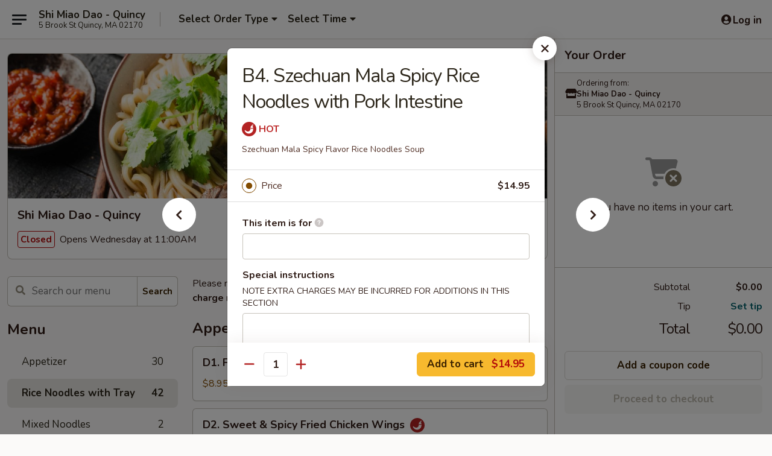

--- FILE ---
content_type: text/html; charset=UTF-8
request_url: https://www.shimiaodaoma.com/order/main/rice-noodles-with-tray/b4-szechuan-mala-spicy-rice-noodles-with-pork-intestine
body_size: 31634
content:
<!DOCTYPE html>

<html class="no-js css-scroll" lang="en">
	<head>
		<meta charset="utf-8" />
		<meta http-equiv="X-UA-Compatible" content="IE=edge,chrome=1" />

				<title>Shi Miao Dao - Quincy | B4. Szechuan Mala Spicy Rice Noodles with Pork Intestine | Rice Noodles with Tray</title>
		<meta name="description" content="Order online for takeout: B4. Szechuan Mala Spicy Rice Noodles with Pork Intestine from Shi Miao Dao - Quincy. Serving the best Chinese in Quincy, MA. - Szechuan Mala Spicy Flavor Rice Noodles Soup" />		<meta name="keywords" content="shi miao dao restaurant, shi miao dao, shi miao dao quincy, shi miao dao rice noodle, yunnan rice noodle qunicy, shi miao dao menu, quincy chinese delivery, quincy chinese food, quincy chinese restaurants, chinese rice noodle delivery, best chinese food in quincy, chinese restaurants in quincy, chinese restaurants near me, chinese food near me" />		<meta name="viewport" content="width=device-width, initial-scale=1.0">

		<meta property="og:type" content="website">
		<meta property="og:title" content="Shi Miao Dao - Quincy | B4. Szechuan Mala Spicy Rice Noodles with Pork Intestine | Rice Noodles with Tray">
		<meta property="og:description" content="Order online for takeout: B4. Szechuan Mala Spicy Rice Noodles with Pork Intestine from Shi Miao Dao - Quincy. Serving the best Chinese in Quincy, MA. - Szechuan Mala Spicy Flavor Rice Noodles Soup">

		<meta name="twitter:card" content="summary_large_image">
		<meta name="twitter:title" content="Shi Miao Dao - Quincy | B4. Szechuan Mala Spicy Rice Noodles with Pork Intestine | Rice Noodles with Tray">
		<meta name="twitter:description" content="Order online for takeout: B4. Szechuan Mala Spicy Rice Noodles with Pork Intestine from Shi Miao Dao - Quincy. Serving the best Chinese in Quincy, MA. - Szechuan Mala Spicy Flavor Rice Noodles Soup">
					<meta property="og:image" content="https://imagedelivery.net/9lr8zq_Jvl7h6OFWqEi9IA/193a5428-3500-44d7-c54d-7b5e40895500/public" />
			<meta name="twitter:image" content="https://imagedelivery.net/9lr8zq_Jvl7h6OFWqEi9IA/193a5428-3500-44d7-c54d-7b5e40895500/public" />
		
		<meta name="apple-mobile-web-app-status-bar-style" content="black">
		<meta name="mobile-web-app-capable" content="yes">
					<link rel="canonical" href="https://www.shimiaodaoma.com/order/main/rice-noodles-with-tray/b4-szechuan-mala-spicy-rice-noodles-with-pork-intestine"/>
						<link rel="shortcut icon" href="https://imagedelivery.net/9lr8zq_Jvl7h6OFWqEi9IA/bf83b732-6dfc-4327-3fdf-a880bff03900/public" type="image/png" />
			
		<link type="text/css" rel="stylesheet" href="/min/g=css4.0&amp;1768285372" />
		<link rel="stylesheet" href="//ajax.googleapis.com/ajax/libs/jqueryui/1.10.1/themes/base/minified/jquery-ui.min.css" />
		<link href='//fonts.googleapis.com/css?family=Open+Sans:400italic,400,700' rel='stylesheet' type='text/css' />
		<script src="https://kit.fontawesome.com/a4edb6363d.js" crossorigin="anonymous"></script>

		<style>
								.home_hero, .menu_hero{ background-image: url(https://imagedelivery.net/9lr8zq_Jvl7h6OFWqEi9IA/686c3b2c-5f6a-4100-15e9-8267f7fb9900/public); }
					@media
					(-webkit-min-device-pixel-ratio: 1.25),
					(min-resolution: 120dpi){
						/* Retina header*/
						.home_hero, .menu_hero{ background-image: url(https://imagedelivery.net/9lr8zq_Jvl7h6OFWqEi9IA/bf58e45c-e2ea-4c00-6afa-fd62ebf4c700/public); }
					}
															/*body{  } */

					
		</style>

		
		<script type="text/javascript">
			var UrlTag = "shimiaodao";
			var template = 'defaultv4';
			var formname = 'ordering3';
			var menulink = 'https://www.shimiaodaoma.com/order/main';
			var checkoutlink = 'https://www.shimiaodaoma.com/checkout';
		</script>
		<script>
			/* http://writing.colin-gourlay.com/safely-using-ready-before-including-jquery/ */
			(function(w,d,u){w.readyQ=[];w.bindReadyQ=[];function p(x,y){if(x=="ready"){w.bindReadyQ.push(y);}else{w.readyQ.push(x);}};var a={ready:p,bind:p};w.$=w.jQuery=function(f){if(f===d||f===u){return a}else{p(f)}}})(window,document)
		</script>

		<script type="application/ld+json">{
    "@context": "http://schema.org",
    "@type": "Menu",
    "url": "https://www.shimiaodaoma.com/order/main",
    "mainEntityOfPage": "https://www.shimiaodaoma.com/order/main",
    "inLanguage": "English",
    "name": "Main",
    "description": "Please note: requests for additional items or special preparation may incur an <b>extra charge</b> not calculated on your online order.",
    "hasMenuSection": [
        {
            "@type": "MenuSection",
            "url": "https://www.shimiaodaoma.com/order/main/rice-noodles-with-tray",
            "name": "Rice Noodles with Tray",
            "description": "Standard Side Plate: Quail Egg, Black Fungus, Ham, Minced Pork, Preserved Veggie, Fried Tofu, White Fungus, Corn, Chives, Lettuce",
            "hasMenuItem": [
                {
                    "@type": "MenuItem",
                    "name": "B4. Szechuan Mala Spicy Rice Noodles with Pork Intestine",
                    "url": "https://www.shimiaodaoma.com/order/main/rice-noodles-with-tray/b4-szechuan-mala-spicy-rice-noodles-with-pork-intestine",
                    "description": "Szechuan Mala Spicy Flavor Rice Noodles Soup"
                }
            ]
        }
    ]
}</script>
<!-- Google Tag Manager -->
<script>
	window.dataLayer = window.dataLayer || [];
	let data = {
		account: 'shimiaodao',
		context: 'direct',
		templateVersion: 4,
		rid: 66	}
		dataLayer.push(data);
	(function(w,d,s,l,i){w[l]=w[l]||[];w[l].push({'gtm.start':
		new Date().getTime(),event:'gtm.js'});var f=d.getElementsByTagName(s)[0],
		j=d.createElement(s),dl=l!='dataLayer'?'&l='+l:'';j.async=true;j.src=
		'https://www.googletagmanager.com/gtm.js?id='+i+dl;f.parentNode.insertBefore(j,f);
		})(window,document,'script','dataLayer','GTM-K9P93M');

	function gtag() { dataLayer.push(arguments); }
</script>

			<script async src="https://www.googletagmanager.com/gtag/js?id=G-B4NV6C87BK"></script>
	
	<script>
		
		gtag('js', new Date());

		
					gtag('config', "G-B4NV6C87BK");
			</script>
		<link href="https://fonts.googleapis.com/css?family=Open+Sans:400,600,700|Nunito:400,700" rel="stylesheet" />
	</head>

	<body
		data-event-on:customer_registered="window.location.reload()"
		data-event-on:customer_logged_in="window.location.reload()"
		data-event-on:customer_logged_out="window.location.reload()"
	>
		<a class="skip-to-content-link" href="#main">Skip to content</a>
				<!-- Google Tag Manager (noscript) -->
		<noscript><iframe src="https://www.googletagmanager.com/ns.html?id=GTM-K9P93M" height="0" width="0" style="display:none;visibility:hidden"></iframe></noscript>
		<!-- End Google Tag Manager (noscript) -->
						<!-- wrapper starts -->
		<div class="wrapper">
			<div style="grid-area: header-announcements">
				<div id="upgradeBrowserBanner" class="alert alert-warning mb-0 rounded-0 py-4" style="display:none;">
	<div class="alert-icon"><i class="fas fa-warning" aria-hidden="true"></i></div>
	<div>
		<strong>We're sorry, but the Web browser you are using is not supported.</strong> <br/> Please upgrade your browser or try a different one to use this Website. Supported browsers include:<br/>
		<ul class="list-unstyled">
			<li class="mt-2"><a href="https://www.google.com/chrome" target="_blank" class="simple-link"><i class="fab fa-chrome"></i> Chrome</a></li>
			<li class="mt-2"><a href="https://www.mozilla.com/firefox/upgrade.html" target="_blank" class="simple-link"><i class="fab fa-firefox"></i> Firefox</a></li>
			<li class="mt-2"><a href="https://www.microsoft.com/en-us/windows/microsoft-edge" target="_blank" class="simple-link"><i class="fab fa-edge"></i> Edge</a></li>
			<li class="mt-2"><a href="http://www.apple.com/safari/" target="_blank" class="simple-link"><i class="fab fa-safari"></i> Safari</a></li>
		</ul>
	</div>
</div>
<script>
	var ua = navigator.userAgent;
	var match = ua.match(/Firefox\/([0-9]+)\./);
	var firefoxVersion = match ? parseInt(match[1]) : 1000;
	var match = ua.match(/Chrome\/([0-9]+)\./);
	var chromeVersion = match ? parseInt(match[1]) : 1000;
	var isIE = ua.indexOf('MSIE') > -1 || ua.indexOf('Trident') > -1;
	var upgradeBrowserBanner = document.getElementById('upgradeBrowserBanner');
	var isMatchesSupported = typeof(upgradeBrowserBanner.matches)!="undefined";
	var isEntriesSupported = typeof(Object.entries)!="undefined";
	//Safari version is verified with isEntriesSupported
	if (isIE || !isMatchesSupported || !isEntriesSupported || firefoxVersion <= 46 || chromeVersion <= 53) {
		upgradeBrowserBanner.style.display = 'flex';
	}
</script>				
				<!-- get closed sign if applicable. -->
				
				
							</div>

						<div class="headerAndWtype" style="grid-area: header">
				<!-- Header Starts -->
				<header class="header">
										<div class="d-flex flex-column align-items-start flex-md-row align-items-md-center">
												<div class="logo_name_alt flex-shrink-0 d-flex align-items-center align-self-stretch pe-6 pe-md-0">
							
	<button
		type="button"
		class="eds_button btn btn-outline eds_button--shape-default eds_menu_button"
		data-bs-toggle="offcanvas" data-bs-target="#side-menu" aria-controls="side-menu" aria-label="Main menu"	><span aria-hidden="true"></span> <span aria-hidden="true"></span> <span aria-hidden="true"></span></button>

	
							<div class="d-flex flex-column align-items-center mx-auto align-items-md-start mx-md-0">
								<a
									class="eds-display-text-title-xs text-truncate title-container"
									href="https://www.shimiaodaoma.com"
								>
									Shi Miao Dao - Quincy								</a>

																	<span class="eds-copy-text-s-regular text-center text-md-start address-container" title="5 Brook St Quincy, MA 02170">
										5 Brook St Quincy, MA 02170									</span>
															</div>
						</div>

																			<div class="eds-display-text-title-s d-none d-md-block border-start mx-4" style="width: 0">&nbsp;</div>

							<div class="header_order_options d-flex align-items-center  w-100 p-2p5 p-md-0">
																<div class="what">
									<button
	type="button"
	class="border-0 bg-transparent text-start"
	data-bs-toggle="modal"
	data-bs-target="#modal-order-options"
	aria-expanded="false"
	style="min-height: 44px"
>
	<div class="d-flex align-items-baseline gap-2">
		<div class="otype-name-label eds-copy-text-l-bold text-truncate" style="flex: 1" data-order-type-label>
			Select Order Type		</div>

		<i class="fa fa-fw fa-caret-down"></i>
	</div>

	<div
		class="otype-picker-label otype-address-label eds-interface-text-m-regular text-truncate hidden"
	>
			</div>
</button>

<script>
	$(function() {
		var $autoCompleteInputs = $('[data-autocomplete-address]');
		if ($autoCompleteInputs && $autoCompleteInputs.length) {
			$autoCompleteInputs.each(function() {
				let $input = $(this);
				let $deliveryAddressContainer = $input.parents('.deliveryAddressContainer').first();
				$input.autocomplete({
					source   : addressAC,
					minLength: 3,
					delay    : 300,
					select   : function(event, ui) {
						$.getJSON('/' + UrlTag + '/?form=addresslookup', {
							id: ui.item.id,
						}, function(data) {
							let location = data
							if (location.address.street.endsWith('Trl')) {
								location.address.street = location.address.street.replace('Trl', 'Trail')
							}
							let autoCompleteSuccess = $input.data('autocomplete-success');
							if (autoCompleteSuccess) {
								let autoCompleteSuccessFunction = window[autoCompleteSuccess];
								if (typeof autoCompleteSuccessFunction == "function") {
									autoCompleteSuccessFunction(location);
								}
							}

							let address = location.address

							$('#add-address-city, [data-autocompleted-city]').val(address.city)
							$('#add-address-state, [data-autocompleted-state]').val(address.stateCode)
							$('#add-address-zip, [data-autocompleted-zip]').val(address.postalCode)
							$('#add-address-latitude, [data-autocompleted-latitude]').val(location.position.lat)
							$('#add-address-longitude, [data-autocompleted-longitude]').val(location.position.lng)
							let streetAddress = (address.houseNumber || '') + ' ' + (address.street || '');
							$('#street-address-1, [data-autocompleted-street-address]').val(streetAddress)
							validateAddress($deliveryAddressContainer);
						})
					},
				})
				$input.attr('autocomplete', 'street-address')
			});
		}

		// autocomplete using Address autocomplete
		// jquery autocomplete needs 2 fields: title and value
		// id holds the LocationId which can be used at a later stage to get the coordinate of the selected choice
		function addressAC(query, callback) {
			//we don't actually want to search until they've entered the street number and at least one character
			words = query.term.trim().split(' ')
			if (words.length < 2) {
				return false
			}

			$.getJSON('/' + UrlTag + '/?form=addresssuggest', { q: query.term }, function(data) {
				var addresses = data.items
				addresses = addresses.map(addr => {
					if ((addr.address.label || '').endsWith('Trl')) {
						addr.address.label = addr.address.label.replace('Trl', 'Trail')
					}
					let streetAddress = (addr.address.label || '')
					return {
						label: streetAddress,
						value: streetAddress,
						id   : addr.id,
					}
				})

				return callback(addresses)
			})
		}

				$('[data-address-from-current-loc]').on('click', function(e) {
			let $streetAddressContainer = $(this).parents('.street-address-container').first();
			let $deliveryAddressContainer = $(this).parents('.deliveryAddressContainer').first();
			e.preventDefault();
			if(navigator.geolocation) {
				navigator.geolocation.getCurrentPosition(position => {
					$.getJSON('/' + UrlTag + '/?form=addresssuggest', {
						at: position.coords.latitude + "," + position.coords.longitude
					}, function(data) {
						let location = data.items[0];
						let address = location.address
						$streetAddressContainer.find('.input-street-address').val((address.houseNumber ? address.houseNumber : '') + ' ' + (address.street ? address.street : ''));
						$('#add-address-city').val(address.city ? address.city : '');
						$('#add-address-state').val(address.state ? address.state : '');
						$('#add-address-zip').val(address.postalCode ? address.postalCode : '');
						$('#add-address-latitude').val(location.position.lat ? location.position.lat : '');
						$('#add-address-longitude').val(location.position.lng ? location.position.lng : '');
						validateAddress($deliveryAddressContainer, 0);
					});
				});
			} else {
				alert("Geolocation is not supported by this browser!");
			}
		});
	});

	function autoCompleteSuccess(location)
	{
		if (location && location.address) {
			let address = location.address

			let streetAddress = (address.houseNumber || '') + ' ' + (address.street || '');
			$.ajax({
				url: '/' + UrlTag + '/?form=saveformfields',
				data: {
					'param_full~address_s_n_255': streetAddress + ', ' + address.city + ', ' + address.state,
					'param_street~address_s_n_255': streetAddress,
					'param_city_s_n_90': address.city,
					'param_state_s_n_2': address.state,
					'param_zip~code_z_n_10': address.postalCode,
				}
			});
		}
	}
</script>
								</div>

																									<div class="when showcheck_parent">
																				<div class="ordertimetypes ">
	<button
		type="button"
		class="border-0 bg-transparent text-start loadable-content"
		data-bs-toggle="modal"
		data-bs-target="#modal-order-time"
		aria-expanded="false"
		style="min-height: 44px"
		data-change-label-to-later-date
	>
		<div class="d-flex align-items-baseline gap-2">
			<div class="eds-copy-text-l-bold text-truncate flex-fill" data-otype-time-day>
								Select Time			</div>

			<i class="fa fa-fw fa-caret-down"></i>
		</div>

		<div
			class="otype-picker-label otype-picker-time eds-interface-text-m-regular text-truncate hidden"
			data-otype-time
		>
			Later		</div>
	</button>
</div>
									</div>
															</div>
						
												<div class="position-absolute top-0 end-0 pe-2 py-2p5">
							
	<div id="login-status" >
					
	<button
		type="button"
		class="eds_button btn btn-outline eds_button--shape-default px-2 text-nowrap"
		aria-label="Log in" style="color: currentColor" data-bs-toggle="modal" data-bs-target="#login-modal"	><i
		class="eds_icon fa fa-lg fa-fw fa-user-circle d-block d-lg-none"
		style="font-family: &quot;Font Awesome 5 Pro&quot;; "	></i>

	 <div class="d-none d-lg-flex align-items-baseline gap-2">
	<i
		class="eds_icon fa fa-fw fa-user-circle"
		style="font-family: &quot;Font Awesome 5 Pro&quot;; "	></i>

	<div class="profile-container text-truncate">Log in</div></div></button>

				</div>

							</div>
					</div>

															
	<aside		data-eds-id="69670ac9813cf"
		class="eds_side_menu offcanvas offcanvas-start text-dark "
		tabindex="-1"
				id="side-menu" data-event-on:menu_selected="this.dispatchEvent(new CustomEvent('eds.hide'))" data-event-on:category_selected="this.dispatchEvent(new CustomEvent('eds.hide'))"	>
		
		<div class="eds_side_menu-body offcanvas-body d-flex flex-column p-0 css-scroll">
										<div
					class="eds_side_menu-close position-absolute top-0 end-0 pt-3 pe-3 "
					style="z-index: 1"
				>
					
	<button
		type="button"
		class="eds_button btn btn-outline-secondary eds_button--shape-circle"
		data-bs-dismiss="offcanvas" data-bs-target="[data-eds-id=&quot;69670ac9813cf&quot;]" aria-label="Close"	><i
		class="eds_icon fa fa-fw fa-close"
		style="font-family: &quot;Font Awesome 5 Pro&quot;; "	></i></button>

					</div>
			
			<div class="restaurant-info border-bottom border-light p-3">
							<p class="eds-display-text-title-xs mb-0 me-2 pe-4">Shi Miao Dao - Quincy</p>

			<div class="eds-copy-text-s-regular me-2 pe-4">
			5 Brook St Quincy, MA 02170		</div>
						</div>

																	
	<div class="border-bottom border-light p-3">
		
		
			<details
				class="eds_list eds_list--border-none" open				data-menu-id="19503"
									data-event-on:document_ready="this.open = localStorage.getItem('menu-open-19503') !== 'false'"
										onclick="localStorage.setItem('menu-open-19503', !this.open)"
							>
									<summary class="eds-copy-text-l-regular list-unstyled rounded-3 mb-1 " tabindex="0">
						<h2 class="eds-display-text-title-m m-0 p-0">
															
	<i
		class="eds_icon fas fa-fw fa-chevron-right"
		style="font-family: &quot;Font Awesome 5 Pro&quot;; "	></i>

															Menu
						</h2>
					</summary>
										<div class="mb-3"></div>
				
																		
									<a
						class="eds_list-item eds-copy-text-l-regular list-unstyled rounded-3 mb-1 px-3 px-lg-4 py-2p5 d-flex "
						data-event-on:category_pinned="(category) => $(this).toggleClass('active', category.id === '252547')"
						href="https://www.shimiaodaoma.com/order/main/appetizer"
						onclick="if (!event.ctrlKey) {
							const currentMenuIsActive = true || $(this).closest('details').find('summary').hasClass('active');
							if (currentMenuIsActive) {
								app.event.emit('category_selected', { id: '252547' });
							} else {
								app.event.emit('menu_selected', { menu_id: '19503', menu_description: &quot;Please note: requests for additional items or special preparation may incur an &lt;b&gt;extra charge&lt;\/b&gt; not calculated on your online order.&quot;, category_id: '252547' });
							}
															return false;
													}"
					>
						Appetizer													<span class="ms-auto">30</span>
											</a>
									<a
						class="eds_list-item eds-copy-text-l-regular list-unstyled rounded-3 mb-1 px-3 px-lg-4 py-2p5 d-flex active"
						data-event-on:category_pinned="(category) => $(this).toggleClass('active', category.id === '252542')"
						href="https://www.shimiaodaoma.com/order/main/rice-noodles-with-tray"
						onclick="if (!event.ctrlKey) {
							const currentMenuIsActive = true || $(this).closest('details').find('summary').hasClass('active');
							if (currentMenuIsActive) {
								app.event.emit('category_selected', { id: '252542' });
							} else {
								app.event.emit('menu_selected', { menu_id: '19503', menu_description: &quot;Please note: requests for additional items or special preparation may incur an &lt;b&gt;extra charge&lt;\/b&gt; not calculated on your online order.&quot;, category_id: '252542' });
							}
															return false;
													}"
					>
						Rice Noodles with Tray													<span class="ms-auto">42</span>
											</a>
									<a
						class="eds_list-item eds-copy-text-l-regular list-unstyled rounded-3 mb-1 px-3 px-lg-4 py-2p5 d-flex "
						data-event-on:category_pinned="(category) => $(this).toggleClass('active', category.id === '272179')"
						href="https://www.shimiaodaoma.com/order/main/mixed-noodles"
						onclick="if (!event.ctrlKey) {
							const currentMenuIsActive = true || $(this).closest('details').find('summary').hasClass('active');
							if (currentMenuIsActive) {
								app.event.emit('category_selected', { id: '272179' });
							} else {
								app.event.emit('menu_selected', { menu_id: '19503', menu_description: &quot;Please note: requests for additional items or special preparation may incur an &lt;b&gt;extra charge&lt;\/b&gt; not calculated on your online order.&quot;, category_id: '272179' });
							}
															return false;
													}"
					>
						Mixed Noodles													<span class="ms-auto">2</span>
											</a>
									<a
						class="eds_list-item eds-copy-text-l-regular list-unstyled rounded-3 mb-1 px-3 px-lg-4 py-2p5 d-flex "
						data-event-on:category_pinned="(category) => $(this).toggleClass('active', category.id === '252543')"
						href="https://www.shimiaodaoma.com/order/main/one-pot-rice-cake-soup"
						onclick="if (!event.ctrlKey) {
							const currentMenuIsActive = true || $(this).closest('details').find('summary').hasClass('active');
							if (currentMenuIsActive) {
								app.event.emit('category_selected', { id: '252543' });
							} else {
								app.event.emit('menu_selected', { menu_id: '19503', menu_description: &quot;Please note: requests for additional items or special preparation may incur an &lt;b&gt;extra charge&lt;\/b&gt; not calculated on your online order.&quot;, category_id: '252543' });
							}
															return false;
													}"
					>
						One Pot Rice Cake Soup													<span class="ms-auto">4</span>
											</a>
									<a
						class="eds_list-item eds-copy-text-l-regular list-unstyled rounded-3 mb-1 px-3 px-lg-4 py-2p5 d-flex "
						data-event-on:category_pinned="(category) => $(this).toggleClass('active', category.id === '252544')"
						href="https://www.shimiaodaoma.com/order/main/one-pot-rice-noodles"
						onclick="if (!event.ctrlKey) {
							const currentMenuIsActive = true || $(this).closest('details').find('summary').hasClass('active');
							if (currentMenuIsActive) {
								app.event.emit('category_selected', { id: '252544' });
							} else {
								app.event.emit('menu_selected', { menu_id: '19503', menu_description: &quot;Please note: requests for additional items or special preparation may incur an &lt;b&gt;extra charge&lt;\/b&gt; not calculated on your online order.&quot;, category_id: '252544' });
							}
															return false;
													}"
					>
						One Pot Rice Noodles													<span class="ms-auto">18</span>
											</a>
									<a
						class="eds_list-item eds-copy-text-l-regular list-unstyled rounded-3 mb-1 px-3 px-lg-4 py-2p5 d-flex "
						data-event-on:category_pinned="(category) => $(this).toggleClass('active', category.id === '301431')"
						href="https://www.shimiaodaoma.com/order/main/rice-plate"
						onclick="if (!event.ctrlKey) {
							const currentMenuIsActive = true || $(this).closest('details').find('summary').hasClass('active');
							if (currentMenuIsActive) {
								app.event.emit('category_selected', { id: '301431' });
							} else {
								app.event.emit('menu_selected', { menu_id: '19503', menu_description: &quot;Please note: requests for additional items or special preparation may incur an &lt;b&gt;extra charge&lt;\/b&gt; not calculated on your online order.&quot;, category_id: '301431' });
							}
															return false;
													}"
					>
						Rice Plate													<span class="ms-auto">7</span>
											</a>
									<a
						class="eds_list-item eds-copy-text-l-regular list-unstyled rounded-3 mb-1 px-3 px-lg-4 py-2p5 d-flex "
						data-event-on:category_pinned="(category) => $(this).toggleClass('active', category.id === '252546')"
						href="https://www.shimiaodaoma.com/order/main/add-ons"
						onclick="if (!event.ctrlKey) {
							const currentMenuIsActive = true || $(this).closest('details').find('summary').hasClass('active');
							if (currentMenuIsActive) {
								app.event.emit('category_selected', { id: '252546' });
							} else {
								app.event.emit('menu_selected', { menu_id: '19503', menu_description: &quot;Please note: requests for additional items or special preparation may incur an &lt;b&gt;extra charge&lt;\/b&gt; not calculated on your online order.&quot;, category_id: '252546' });
							}
															return false;
													}"
					>
						Add Ons													<span class="ms-auto">34</span>
											</a>
									<a
						class="eds_list-item eds-copy-text-l-regular list-unstyled rounded-3 mb-1 px-3 px-lg-4 py-2p5 d-flex "
						data-event-on:category_pinned="(category) => $(this).toggleClass('active', category.id === '252548')"
						href="https://www.shimiaodaoma.com/order/main/drinks"
						onclick="if (!event.ctrlKey) {
							const currentMenuIsActive = true || $(this).closest('details').find('summary').hasClass('active');
							if (currentMenuIsActive) {
								app.event.emit('category_selected', { id: '252548' });
							} else {
								app.event.emit('menu_selected', { menu_id: '19503', menu_description: &quot;Please note: requests for additional items or special preparation may incur an &lt;b&gt;extra charge&lt;\/b&gt; not calculated on your online order.&quot;, category_id: '252548' });
							}
															return false;
													}"
					>
						Drinks													<span class="ms-auto">7</span>
											</a>
									<a
						class="eds_list-item eds-copy-text-l-regular list-unstyled rounded-3 mb-1 px-3 px-lg-4 py-2p5 d-flex "
						data-event-on:category_pinned="(category) => $(this).toggleClass('active', category.id === '252549')"
						href="https://www.shimiaodaoma.com/order/main/flavored-tea-fruit-tea"
						onclick="if (!event.ctrlKey) {
							const currentMenuIsActive = true || $(this).closest('details').find('summary').hasClass('active');
							if (currentMenuIsActive) {
								app.event.emit('category_selected', { id: '252549' });
							} else {
								app.event.emit('menu_selected', { menu_id: '19503', menu_description: &quot;Please note: requests for additional items or special preparation may incur an &lt;b&gt;extra charge&lt;\/b&gt; not calculated on your online order.&quot;, category_id: '252549' });
							}
															return false;
													}"
					>
						Flavored Tea / Fruit Tea													<span class="ms-auto">20</span>
											</a>
									<a
						class="eds_list-item eds-copy-text-l-regular list-unstyled rounded-3 mb-1 px-3 px-lg-4 py-2p5 d-flex "
						data-event-on:category_pinned="(category) => $(this).toggleClass('active', category.id === '252550')"
						href="https://www.shimiaodaoma.com/order/main/milk-tea-float"
						onclick="if (!event.ctrlKey) {
							const currentMenuIsActive = true || $(this).closest('details').find('summary').hasClass('active');
							if (currentMenuIsActive) {
								app.event.emit('category_selected', { id: '252550' });
							} else {
								app.event.emit('menu_selected', { menu_id: '19503', menu_description: &quot;Please note: requests for additional items or special preparation may incur an &lt;b&gt;extra charge&lt;\/b&gt; not calculated on your online order.&quot;, category_id: '252550' });
							}
															return false;
													}"
					>
						Milk Tea / Float													<span class="ms-auto">20</span>
											</a>
							</details>
		
			</div>

						
																	<nav>
							<ul class="eds_list eds_list--border-none border-bottom">
	<li class="eds_list-item">
		<a class="d-block p-3 " href="https://www.shimiaodaoma.com">
			Home		</a>
	</li>

		
	
			<li class="eds_list-item">
			<a class="d-block p-3 " href="https://www.shimiaodaoma.com/locationinfo">
				Location &amp; Hours			</a>
		</li>
	
	<li class="eds_list-item">
		<a class="d-block p-3 " href="https://www.shimiaodaoma.com/contact">
			Contact
		</a>
	</li>
</ul>
						</nav>

												<div class="eds-copy-text-s-regular p-3 d-lg-none">
							
<ul class="list-unstyled d-flex gap-2">
						<li><a href="https://www.tripadvisor.com/Restaurant_Review-g60710-d24015404-Reviews-Shi_Miao_Dao-Quincy_Massachusetts.html" target="new" aria-label="Opens in new tab" title="Opens in new tab" class="icon" title="TripAdvisor"><i class="fak fa-tripadvisor"></i><span class="sr-only">TripAdvisor</span></a></li>
				</ul>

<div><a href="http://chinesemenuonline.com">&copy; 2026 Online Ordering by Chinese Menu Online</a></div>
	<div>Taste authentic flavors from Chinese restaurants on <a href="https://www.springroll.com" target="_blank" title="Opens in new tab" aria-label="Opens in new tab">Springroll</a></div>

<ul class="list-unstyled mb-0 pt-3">
	<li><a href="https://www.shimiaodaoma.com/reportbug">Technical Support</a></li>
	<li><a href="https://www.shimiaodaoma.com/privacy">Privacy Policy</a></li>
	<li><a href="https://www.shimiaodaoma.com/tos">Terms of Service</a></li>
	<li><a href="https://www.shimiaodaoma.com/accessibility">Accessibility</a></li>
</ul>

This site is protected by reCAPTCHA and the Google <a href="https://policies.google.com/privacy">Privacy Policy</a> and <a href="https://policies.google.com/terms">Terms of Service</a> apply.
						</div>		</div>

		<script>
		{
			const container = document.querySelector('[data-eds-id="69670ac9813cf"]');

						['show', 'hide', 'toggle', 'dispose'].forEach((eventName) => {
				container.addEventListener(`eds.${eventName}`, (e) => {
					bootstrap.Offcanvas.getOrCreateInstance(container)[eventName](
						...(Array.isArray(e.detail) ? e.detail : [e.detail])
					);
				});
			});
		}
		</script>
	</aside>

					</header>
			</div>

										<div class="container p-0" style="grid-area: hero">
					<section class="hero">
												<div class="menu_hero backbgbox position-relative" role="img" aria-label="Image of food offered at the restaurant">
									<div class="logo">
		<a class="logo-image" href="https://www.shimiaodaoma.com">
			<img
				src="https://imagedelivery.net/9lr8zq_Jvl7h6OFWqEi9IA/193a5428-3500-44d7-c54d-7b5e40895500/public"
				srcset="https://imagedelivery.net/9lr8zq_Jvl7h6OFWqEi9IA/193a5428-3500-44d7-c54d-7b5e40895500/public 1x, https://imagedelivery.net/9lr8zq_Jvl7h6OFWqEi9IA/193a5428-3500-44d7-c54d-7b5e40895500/public 2x"				alt="Home"
			/>
		</a>
	</div>
						</div>

													<div class="p-3">
								<div class="pb-1">
									<h1 role="heading" aria-level="2" class="eds-display-text-title-s m-0 p-0">Shi Miao Dao - Quincy</h1>
																	</div>

								<div class="d-sm-flex align-items-baseline">
																			<div class="mt-2">
											
	<span
		class="eds_label eds_label--variant-error eds-interface-text-m-bold me-1 text-nowrap"
			>
		Closed	</span>

	Opens Wednesday at 11:00AM										</div>
									
									<div class="d-flex gap-2 ms-sm-auto mt-2">
																					
					<a
				class="eds_button btn btn-outline-secondary btn-sm col text-nowrap"
				href="https://www.shimiaodaoma.com/locationinfo?lid=16173"
							>
				
	<i
		class="eds_icon fa fa-fw fa-info-circle"
		style="font-family: &quot;Font Awesome 5 Pro&quot;; "	></i>

	 Store info			</a>
		
												
																					
		<a
			class="eds_button btn btn-outline-secondary btn-sm col d-lg-none text-nowrap"
			href="tel:(617) 481-5888"
					>
			
	<i
		class="eds_icon fa fa-fw fa-phone"
		style="font-family: &quot;Font Awesome 5 Pro&quot;; transform: scale(-1, 1); "	></i>

	 Call us		</a>

												
																			</div>
								</div>
							</div>
											</section>
				</div>
			
						
										<div
					class="fixed_submit d-lg-none hidden pwa-pb-md-down"
					data-event-on:cart_updated="({ items }) => $(this).toggleClass('hidden', !items)"
				>
					<div
						data-async-on-event="order_type_updated, cart_updated"
						data-async-action="https://www.shimiaodaoma.com//ajax/?form=minimum_order_value_warning&component=add_more"
						data-async-method="get"
					>
											</div>

					<div class="p-3">
						<button class="btn btn-primary btn-lg w-100" onclick="app.event.emit('show_cart')">
							View cart							<span
								class="eds-interface-text-m-regular"
								data-event-on:cart_updated="({ items, subtotal }) => {
									$(this).text(`(${items} ${items === 1 ? 'item' : 'items'}, ${subtotal})`);
								}"
							>
								(0 items, $0.00)
							</span>
						</button>
					</div>
				</div>
			
									<!-- Header ends -->
<main class="main_content menucategory_page pb-5" id="main">
	<div class="container">
		
		<div class="row menu_wrapper menu_category_wrapper menu_wrapper--no-menu-tabs">
			<section class="col-xl-4 d-none d-xl-block">
				
				<div id="location-menu" data-event-on:menu_items_loaded="$(this).stickySidebar('updateSticky')">
					
		<form
			method="GET"
			role="search"
			action="https://www.shimiaodaoma.com/search"
			class="d-none d-xl-block mb-4"			novalidate
			onsubmit="if (!this.checkValidity()) event.preventDefault()"
		>
			<div class="position-relative">
				
	<label
		data-eds-id="69670ac9826ed"
		class="eds_formfield eds_formfield--size-large eds_formfield--variant-primary eds-copy-text-m-regular w-100"
		class="w-100"	>
		
		<div class="position-relative d-flex flex-column">
							<div class="eds_formfield-error eds-interface-text-m-bold" style="order: 1000"></div>
			
							<div class="eds_formfield-icon">
					<i
		class="eds_icon fa fa-fw fa-search"
		style="font-family: &quot;Font Awesome 5 Pro&quot;; "	></i>				</div>
										<input
					type="search"
					class="eds-copy-text-l-regular  "
										placeholder="Search our menu" name="search" autocomplete="off" spellcheck="false" value="" required aria-label="Search our menu" style="padding-right: 4.5rem; padding-left: 2.5rem;"				/>

				
							
			
	<i
		class="eds_icon fa fa-fw eds_formfield-validation"
		style="font-family: &quot;Font Awesome 5 Pro&quot;; "	></i>

	
					</div>

		
		<script>
		{
			const container = document.querySelector('[data-eds-id="69670ac9826ed"]');
			const input = container.querySelector('input, textarea, select');
			const error = container.querySelector('.eds_formfield-error');

			
						input.addEventListener('eds.validation.reset', () => {
				input.removeAttribute('data-validation');
				input.setCustomValidity('');
				error.innerHTML = '';
			});

						input.addEventListener('eds.validation.hide', () => {
				input.removeAttribute('data-validation');
			});

						input.addEventListener('eds.validation.success', (e) => {
				input.setCustomValidity('');
				input.setAttribute('data-validation', '');
				error.innerHTML = '';
			});

						input.addEventListener('eds.validation.warning', (e) => {
				input.setCustomValidity('');
				input.setAttribute('data-validation', '');
				error.innerHTML = e.detail;
			});

						input.addEventListener('eds.validation.error', (e) => {
				input.setCustomValidity(e.detail);
				input.checkValidity(); 				input.setAttribute('data-validation', '');
			});

			input.addEventListener('invalid', (e) => {
				error.innerHTML = input.validationMessage;
			});

								}
		</script>
	</label>

	
				<div class="position-absolute top-0 end-0">
					
	<button
		type="submit"
		class="eds_button btn btn-outline-secondary btn-sm eds_button--shape-default align-self-baseline rounded-0 rounded-end px-2"
		style="height: 50px; --bs-border-radius: 6px"	>Search</button>

					</div>
			</div>
		</form>

												
	<div >
		
		
			<details
				class="eds_list eds_list--border-none" open				data-menu-id="19503"
							>
									<summary class="eds-copy-text-l-regular list-unstyled rounded-3 mb-1 pe-none" tabindex="0">
						<h2 class="eds-display-text-title-m m-0 p-0">
														Menu
						</h2>
					</summary>
										<div class="mb-3"></div>
				
																		
									<a
						class="eds_list-item eds-copy-text-l-regular list-unstyled rounded-3 mb-1 px-3 px-lg-4 py-2p5 d-flex "
						data-event-on:category_pinned="(category) => $(this).toggleClass('active', category.id === '252547')"
						href="https://www.shimiaodaoma.com/order/main/appetizer"
						onclick="if (!event.ctrlKey) {
							const currentMenuIsActive = true || $(this).closest('details').find('summary').hasClass('active');
							if (currentMenuIsActive) {
								app.event.emit('category_selected', { id: '252547' });
							} else {
								app.event.emit('menu_selected', { menu_id: '19503', menu_description: &quot;Please note: requests for additional items or special preparation may incur an &lt;b&gt;extra charge&lt;\/b&gt; not calculated on your online order.&quot;, category_id: '252547' });
							}
															return false;
													}"
					>
						Appetizer													<span class="ms-auto">30</span>
											</a>
									<a
						class="eds_list-item eds-copy-text-l-regular list-unstyled rounded-3 mb-1 px-3 px-lg-4 py-2p5 d-flex active"
						data-event-on:category_pinned="(category) => $(this).toggleClass('active', category.id === '252542')"
						href="https://www.shimiaodaoma.com/order/main/rice-noodles-with-tray"
						onclick="if (!event.ctrlKey) {
							const currentMenuIsActive = true || $(this).closest('details').find('summary').hasClass('active');
							if (currentMenuIsActive) {
								app.event.emit('category_selected', { id: '252542' });
							} else {
								app.event.emit('menu_selected', { menu_id: '19503', menu_description: &quot;Please note: requests for additional items or special preparation may incur an &lt;b&gt;extra charge&lt;\/b&gt; not calculated on your online order.&quot;, category_id: '252542' });
							}
															return false;
													}"
					>
						Rice Noodles with Tray													<span class="ms-auto">42</span>
											</a>
									<a
						class="eds_list-item eds-copy-text-l-regular list-unstyled rounded-3 mb-1 px-3 px-lg-4 py-2p5 d-flex "
						data-event-on:category_pinned="(category) => $(this).toggleClass('active', category.id === '272179')"
						href="https://www.shimiaodaoma.com/order/main/mixed-noodles"
						onclick="if (!event.ctrlKey) {
							const currentMenuIsActive = true || $(this).closest('details').find('summary').hasClass('active');
							if (currentMenuIsActive) {
								app.event.emit('category_selected', { id: '272179' });
							} else {
								app.event.emit('menu_selected', { menu_id: '19503', menu_description: &quot;Please note: requests for additional items or special preparation may incur an &lt;b&gt;extra charge&lt;\/b&gt; not calculated on your online order.&quot;, category_id: '272179' });
							}
															return false;
													}"
					>
						Mixed Noodles													<span class="ms-auto">2</span>
											</a>
									<a
						class="eds_list-item eds-copy-text-l-regular list-unstyled rounded-3 mb-1 px-3 px-lg-4 py-2p5 d-flex "
						data-event-on:category_pinned="(category) => $(this).toggleClass('active', category.id === '252543')"
						href="https://www.shimiaodaoma.com/order/main/one-pot-rice-cake-soup"
						onclick="if (!event.ctrlKey) {
							const currentMenuIsActive = true || $(this).closest('details').find('summary').hasClass('active');
							if (currentMenuIsActive) {
								app.event.emit('category_selected', { id: '252543' });
							} else {
								app.event.emit('menu_selected', { menu_id: '19503', menu_description: &quot;Please note: requests for additional items or special preparation may incur an &lt;b&gt;extra charge&lt;\/b&gt; not calculated on your online order.&quot;, category_id: '252543' });
							}
															return false;
													}"
					>
						One Pot Rice Cake Soup													<span class="ms-auto">4</span>
											</a>
									<a
						class="eds_list-item eds-copy-text-l-regular list-unstyled rounded-3 mb-1 px-3 px-lg-4 py-2p5 d-flex "
						data-event-on:category_pinned="(category) => $(this).toggleClass('active', category.id === '252544')"
						href="https://www.shimiaodaoma.com/order/main/one-pot-rice-noodles"
						onclick="if (!event.ctrlKey) {
							const currentMenuIsActive = true || $(this).closest('details').find('summary').hasClass('active');
							if (currentMenuIsActive) {
								app.event.emit('category_selected', { id: '252544' });
							} else {
								app.event.emit('menu_selected', { menu_id: '19503', menu_description: &quot;Please note: requests for additional items or special preparation may incur an &lt;b&gt;extra charge&lt;\/b&gt; not calculated on your online order.&quot;, category_id: '252544' });
							}
															return false;
													}"
					>
						One Pot Rice Noodles													<span class="ms-auto">18</span>
											</a>
									<a
						class="eds_list-item eds-copy-text-l-regular list-unstyled rounded-3 mb-1 px-3 px-lg-4 py-2p5 d-flex "
						data-event-on:category_pinned="(category) => $(this).toggleClass('active', category.id === '301431')"
						href="https://www.shimiaodaoma.com/order/main/rice-plate"
						onclick="if (!event.ctrlKey) {
							const currentMenuIsActive = true || $(this).closest('details').find('summary').hasClass('active');
							if (currentMenuIsActive) {
								app.event.emit('category_selected', { id: '301431' });
							} else {
								app.event.emit('menu_selected', { menu_id: '19503', menu_description: &quot;Please note: requests for additional items or special preparation may incur an &lt;b&gt;extra charge&lt;\/b&gt; not calculated on your online order.&quot;, category_id: '301431' });
							}
															return false;
													}"
					>
						Rice Plate													<span class="ms-auto">7</span>
											</a>
									<a
						class="eds_list-item eds-copy-text-l-regular list-unstyled rounded-3 mb-1 px-3 px-lg-4 py-2p5 d-flex "
						data-event-on:category_pinned="(category) => $(this).toggleClass('active', category.id === '252546')"
						href="https://www.shimiaodaoma.com/order/main/add-ons"
						onclick="if (!event.ctrlKey) {
							const currentMenuIsActive = true || $(this).closest('details').find('summary').hasClass('active');
							if (currentMenuIsActive) {
								app.event.emit('category_selected', { id: '252546' });
							} else {
								app.event.emit('menu_selected', { menu_id: '19503', menu_description: &quot;Please note: requests for additional items or special preparation may incur an &lt;b&gt;extra charge&lt;\/b&gt; not calculated on your online order.&quot;, category_id: '252546' });
							}
															return false;
													}"
					>
						Add Ons													<span class="ms-auto">34</span>
											</a>
									<a
						class="eds_list-item eds-copy-text-l-regular list-unstyled rounded-3 mb-1 px-3 px-lg-4 py-2p5 d-flex "
						data-event-on:category_pinned="(category) => $(this).toggleClass('active', category.id === '252548')"
						href="https://www.shimiaodaoma.com/order/main/drinks"
						onclick="if (!event.ctrlKey) {
							const currentMenuIsActive = true || $(this).closest('details').find('summary').hasClass('active');
							if (currentMenuIsActive) {
								app.event.emit('category_selected', { id: '252548' });
							} else {
								app.event.emit('menu_selected', { menu_id: '19503', menu_description: &quot;Please note: requests for additional items or special preparation may incur an &lt;b&gt;extra charge&lt;\/b&gt; not calculated on your online order.&quot;, category_id: '252548' });
							}
															return false;
													}"
					>
						Drinks													<span class="ms-auto">7</span>
											</a>
									<a
						class="eds_list-item eds-copy-text-l-regular list-unstyled rounded-3 mb-1 px-3 px-lg-4 py-2p5 d-flex "
						data-event-on:category_pinned="(category) => $(this).toggleClass('active', category.id === '252549')"
						href="https://www.shimiaodaoma.com/order/main/flavored-tea-fruit-tea"
						onclick="if (!event.ctrlKey) {
							const currentMenuIsActive = true || $(this).closest('details').find('summary').hasClass('active');
							if (currentMenuIsActive) {
								app.event.emit('category_selected', { id: '252549' });
							} else {
								app.event.emit('menu_selected', { menu_id: '19503', menu_description: &quot;Please note: requests for additional items or special preparation may incur an &lt;b&gt;extra charge&lt;\/b&gt; not calculated on your online order.&quot;, category_id: '252549' });
							}
															return false;
													}"
					>
						Flavored Tea / Fruit Tea													<span class="ms-auto">20</span>
											</a>
									<a
						class="eds_list-item eds-copy-text-l-regular list-unstyled rounded-3 mb-1 px-3 px-lg-4 py-2p5 d-flex "
						data-event-on:category_pinned="(category) => $(this).toggleClass('active', category.id === '252550')"
						href="https://www.shimiaodaoma.com/order/main/milk-tea-float"
						onclick="if (!event.ctrlKey) {
							const currentMenuIsActive = true || $(this).closest('details').find('summary').hasClass('active');
							if (currentMenuIsActive) {
								app.event.emit('category_selected', { id: '252550' });
							} else {
								app.event.emit('menu_selected', { menu_id: '19503', menu_description: &quot;Please note: requests for additional items or special preparation may incur an &lt;b&gt;extra charge&lt;\/b&gt; not calculated on your online order.&quot;, category_id: '252550' });
							}
															return false;
													}"
					>
						Milk Tea / Float													<span class="ms-auto">20</span>
											</a>
							</details>
		
			</div>

					</div>
			</section>

			<div class="col-xl-8 menu_main" style="scroll-margin-top: calc(var(--eds-category-offset, 64) * 1px + 0.5rem)">
												<div class="tab-content" id="nav-tabContent">
					<div class="tab-pane fade show active" role="tabpanel">
						
						

						
						<div class="category-item d-xl-none mb-2p5 break-out">
							<div class="category-item_title d-flex">
								<button type="button" class="flex-fill border-0 bg-transparent p-0" data-bs-toggle="modal" data-bs-target="#category-modal">
									<p class="position-relative">
										
	<i
		class="eds_icon fas fa-sm fa-fw fa-signal-alt-3"
		style="font-family: &quot;Font Awesome 5 Pro&quot;; transform: translateY(-20%) rotate(90deg) scale(-1, 1); "	></i>

											<span
											data-event-on:category_pinned="(category) => {
												$(this).text(category.name);
												history.replaceState(null, '', category.url);
											}"
										>Rice Noodles with Tray</span>
									</p>
								</button>

																	
	<button
		type="button"
		class="eds_button btn btn-outline-secondary btn-sm eds_button--shape-default border-0 me-2p5 my-1"
		aria-label="Toggle search" onclick="app.event.emit('toggle_search', !$(this).hasClass('active'))" data-event-on:toggle_search="(showSearch) =&gt; $(this).toggleClass('active', showSearch)"	><i
		class="eds_icon fa fa-fw fa-search"
		style="font-family: &quot;Font Awesome 5 Pro&quot;; "	></i></button>

																</div>

							
		<form
			method="GET"
			role="search"
			action="https://www.shimiaodaoma.com/search"
			class="px-3 py-2p5 hidden" data-event-on:toggle_search="(showSearch) =&gt; {
									$(this).toggle(showSearch);
									if (showSearch) {
										$(this).find('input').trigger('focus');
									}
								}"			novalidate
			onsubmit="if (!this.checkValidity()) event.preventDefault()"
		>
			<div class="position-relative">
				
	<label
		data-eds-id="69670ac984a78"
		class="eds_formfield eds_formfield--size-large eds_formfield--variant-primary eds-copy-text-m-regular w-100"
		class="w-100"	>
		
		<div class="position-relative d-flex flex-column">
							<div class="eds_formfield-error eds-interface-text-m-bold" style="order: 1000"></div>
			
							<div class="eds_formfield-icon">
					<i
		class="eds_icon fa fa-fw fa-search"
		style="font-family: &quot;Font Awesome 5 Pro&quot;; "	></i>				</div>
										<input
					type="search"
					class="eds-copy-text-l-regular  "
										placeholder="Search our menu" name="search" autocomplete="off" spellcheck="false" value="" required aria-label="Search our menu" style="padding-right: 4.5rem; padding-left: 2.5rem;"				/>

				
							
			
	<i
		class="eds_icon fa fa-fw eds_formfield-validation"
		style="font-family: &quot;Font Awesome 5 Pro&quot;; "	></i>

	
					</div>

		
		<script>
		{
			const container = document.querySelector('[data-eds-id="69670ac984a78"]');
			const input = container.querySelector('input, textarea, select');
			const error = container.querySelector('.eds_formfield-error');

			
						input.addEventListener('eds.validation.reset', () => {
				input.removeAttribute('data-validation');
				input.setCustomValidity('');
				error.innerHTML = '';
			});

						input.addEventListener('eds.validation.hide', () => {
				input.removeAttribute('data-validation');
			});

						input.addEventListener('eds.validation.success', (e) => {
				input.setCustomValidity('');
				input.setAttribute('data-validation', '');
				error.innerHTML = '';
			});

						input.addEventListener('eds.validation.warning', (e) => {
				input.setCustomValidity('');
				input.setAttribute('data-validation', '');
				error.innerHTML = e.detail;
			});

						input.addEventListener('eds.validation.error', (e) => {
				input.setCustomValidity(e.detail);
				input.checkValidity(); 				input.setAttribute('data-validation', '');
			});

			input.addEventListener('invalid', (e) => {
				error.innerHTML = input.validationMessage;
			});

								}
		</script>
	</label>

	
				<div class="position-absolute top-0 end-0">
					
	<button
		type="submit"
		class="eds_button btn btn-outline-secondary btn-sm eds_button--shape-default align-self-baseline rounded-0 rounded-end px-2"
		style="height: 50px; --bs-border-radius: 6px"	>Search</button>

					</div>
			</div>
		</form>

								</div>

						<div class="mb-4"
							data-event-on:menu_selected="(menu) => {
								const hasDescription = menu.menu_description && menu.menu_description.trim() !== '';
								$(this).html(menu.menu_description || '').toggle(hasDescription);
							}"
							style="">Please note: requests for additional items or special preparation may incur an <b>extra charge</b> not calculated on your online order.						</div>

						<div
							data-async-on-event="menu_selected"
							data-async-block="this"
							data-async-method="get"
							data-async-action="https://www.shimiaodaoma.com/ajax/?form=menu_items"
							data-async-then="({ data }) => {
								app.event.emit('menu_items_loaded');
								if (data.category_id != null) {
									app.event.emit('category_selected', { id: data.category_id });
								}
							}"
						>
										<div
				data-category-id="252547"
				data-category-name="Appetizer"
				data-category-url="https://www.shimiaodaoma.com/order/main/appetizer"
				data-category-menu-id="19503"
				style="scroll-margin-top: calc(var(--eds-category-offset, 64) * 1px + 0.5rem)"
				class="mb-4 pb-1"
			>
				<h2
					class="eds-display-text-title-m"
					data-event-on:category_selected="(category) => category.id === '252547' && app.nextTick(() => this.scrollIntoView({ behavior: Math.abs(this.getBoundingClientRect().top) > 2 * window.innerHeight ? 'instant' : 'auto' }))"
					style="scroll-margin-top: calc(var(--eds-category-offset, 64) * 1px + 0.5rem)"
				>Appetizer</h2>

				
				<div class="menucat_list mt-3">
					<ul role="menu">
						
	<li
		class="
			menuItem_2402421								"
			>
		<a
			href="https://www.shimiaodaoma.com/order/main/appetizer/d1-fried-chicken-wings"
			role="button"
			data-bs-toggle="modal"
			data-bs-target="#add_menu_item"
			data-load-menu-item="2402421"
			data-category-id="252547"
			data-change-url-on-click="https://www.shimiaodaoma.com/order/main/appetizer/d1-fried-chicken-wings"
			data-change-url-group="menuitem"
			data-parent-url="https://www.shimiaodaoma.com/order/main/appetizer"
		>
			<span class="sr-only">D1. Fried Chicken Wings</span>
		</a>

		<div class="content">
			<h3>D1. Fried Chicken Wings </h3>
			<p></p>
			<span class="menuitempreview_pricevalue">$8.95</span> 		</div>

			</li>

	<li
		class="
			menuItem_2402422								"
			>
		<a
			href="https://www.shimiaodaoma.com/order/main/appetizer/d2-sweet-spicy-fried-chicken-wings"
			role="button"
			data-bs-toggle="modal"
			data-bs-target="#add_menu_item"
			data-load-menu-item="2402422"
			data-category-id="252547"
			data-change-url-on-click="https://www.shimiaodaoma.com/order/main/appetizer/d2-sweet-spicy-fried-chicken-wings"
			data-change-url-group="menuitem"
			data-parent-url="https://www.shimiaodaoma.com/order/main/appetizer"
		>
			<span class="sr-only">D2. Sweet & Spicy Fried Chicken Wings</span>
		</a>

		<div class="content">
			<h3>D2. Sweet & Spicy Fried Chicken Wings <em class="ticon hot" aria-hidden="true"></em></h3>
			<p></p>
			<span class="menuitempreview_pricevalue">$9.50</span> 		</div>

			</li>

	<li
		class="
			menuItem_2402423								"
			>
		<a
			href="https://www.shimiaodaoma.com/order/main/appetizer/d3-fried-fish-tofu"
			role="button"
			data-bs-toggle="modal"
			data-bs-target="#add_menu_item"
			data-load-menu-item="2402423"
			data-category-id="252547"
			data-change-url-on-click="https://www.shimiaodaoma.com/order/main/appetizer/d3-fried-fish-tofu"
			data-change-url-group="menuitem"
			data-parent-url="https://www.shimiaodaoma.com/order/main/appetizer"
		>
			<span class="sr-only">D3. Fried Fish Tofu</span>
		</a>

		<div class="content">
			<h3>D3. Fried Fish Tofu </h3>
			<p></p>
			<span class="menuitempreview_pricevalue">$5.25</span> 		</div>

			</li>

	<li
		class="
			menuItem_2602997								"
			>
		<a
			href="https://www.shimiaodaoma.com/order/main/appetizer/d4fried-fish-fillet"
			role="button"
			data-bs-toggle="modal"
			data-bs-target="#add_menu_item"
			data-load-menu-item="2602997"
			data-category-id="252547"
			data-change-url-on-click="https://www.shimiaodaoma.com/order/main/appetizer/d4fried-fish-fillet"
			data-change-url-group="menuitem"
			data-parent-url="https://www.shimiaodaoma.com/order/main/appetizer"
		>
			<span class="sr-only">D4. Fried Fish Fillet</span>
		</a>

		<div class="content">
			<h3>D4. Fried Fish Fillet </h3>
			<p></p>
			<span class="menuitempreview_pricevalue">$8.95</span> 		</div>

			</li>

	<li
		class="
			menuItem_2402424								"
			>
		<a
			href="https://www.shimiaodaoma.com/order/main/appetizer/d4-takoyaki"
			role="button"
			data-bs-toggle="modal"
			data-bs-target="#add_menu_item"
			data-load-menu-item="2402424"
			data-category-id="252547"
			data-change-url-on-click="https://www.shimiaodaoma.com/order/main/appetizer/d4-takoyaki"
			data-change-url-group="menuitem"
			data-parent-url="https://www.shimiaodaoma.com/order/main/appetizer"
		>
			<span class="sr-only">D5. Takoyaki</span>
		</a>

		<div class="content">
			<h3>D5. Takoyaki </h3>
			<p></p>
			<span class="menuitempreview_pricevalue">$8.75</span> 		</div>

			</li>

	<li
		class="
			menuItem_2402425								"
			>
		<a
			href="https://www.shimiaodaoma.com/order/main/appetizer/d5-original-brown-sugar-iced-jelly-with-dried-fruits"
			role="button"
			data-bs-toggle="modal"
			data-bs-target="#add_menu_item"
			data-load-menu-item="2402425"
			data-category-id="252547"
			data-change-url-on-click="https://www.shimiaodaoma.com/order/main/appetizer/d5-original-brown-sugar-iced-jelly-with-dried-fruits"
			data-change-url-group="menuitem"
			data-parent-url="https://www.shimiaodaoma.com/order/main/appetizer"
		>
			<span class="sr-only">D6. Original Brown Sugar Iced Jelly with Dried Fruits</span>
		</a>

		<div class="content">
			<h3>D6. Original Brown Sugar Iced Jelly with Dried Fruits </h3>
			<p></p>
			<span class="menuitempreview_pricevalue">$5.25</span> 		</div>

			</li>

	<li
		class="
			menuItem_2402426								"
			>
		<a
			href="https://www.shimiaodaoma.com/order/main/appetizer/d5-original-brown-sugar-iced-jelly-with-dried-nuts"
			role="button"
			data-bs-toggle="modal"
			data-bs-target="#add_menu_item"
			data-load-menu-item="2402426"
			data-category-id="252547"
			data-change-url-on-click="https://www.shimiaodaoma.com/order/main/appetizer/d5-original-brown-sugar-iced-jelly-with-dried-nuts"
			data-change-url-group="menuitem"
			data-parent-url="https://www.shimiaodaoma.com/order/main/appetizer"
		>
			<span class="sr-only">D6. Original Brown Sugar Iced Jelly with Dried Nuts</span>
		</a>

		<div class="content">
			<h3>D6. Original Brown Sugar Iced Jelly with Dried Nuts </h3>
			<p></p>
			<span class="menuitempreview_pricevalue">$5.25</span> 		</div>

			</li>

	<li
		class="
			menuItem_2402427								"
			>
		<a
			href="https://www.shimiaodaoma.com/order/main/appetizer/d6-chicken-gizzards-with-chili-oil"
			role="button"
			data-bs-toggle="modal"
			data-bs-target="#add_menu_item"
			data-load-menu-item="2402427"
			data-category-id="252547"
			data-change-url-on-click="https://www.shimiaodaoma.com/order/main/appetizer/d6-chicken-gizzards-with-chili-oil"
			data-change-url-group="menuitem"
			data-parent-url="https://www.shimiaodaoma.com/order/main/appetizer"
		>
			<span class="sr-only">D7. Chicken Gizzards with Chili Oil</span>
		</a>

		<div class="content">
			<h3>D7. Chicken Gizzards with Chili Oil <em class="ticon hot" aria-hidden="true"></em></h3>
			<p></p>
			<span class="menuitempreview_pricevalue">$8.75</span> 		</div>

			</li>

	<li
		class="
			menuItem_2402428								"
			>
		<a
			href="https://www.shimiaodaoma.com/order/main/appetizer/d7-black-fungus-w-vinegar-sauce"
			role="button"
			data-bs-toggle="modal"
			data-bs-target="#add_menu_item"
			data-load-menu-item="2402428"
			data-category-id="252547"
			data-change-url-on-click="https://www.shimiaodaoma.com/order/main/appetizer/d7-black-fungus-w-vinegar-sauce"
			data-change-url-group="menuitem"
			data-parent-url="https://www.shimiaodaoma.com/order/main/appetizer"
		>
			<span class="sr-only">D8. Black Fungus w. Vinegar Sauce</span>
		</a>

		<div class="content">
			<h3>D8. Black Fungus w. Vinegar Sauce <em class="ticon hot" aria-hidden="true"></em></h3>
			<p></p>
			<span class="menuitempreview_pricevalue">$6.75</span> 		</div>

			</li>

	<li
		class="
			menuItem_2602999								"
			>
		<a
			href="https://www.shimiaodaoma.com/order/main/appetizer/d9-pumpkin-pancake"
			role="button"
			data-bs-toggle="modal"
			data-bs-target="#add_menu_item"
			data-load-menu-item="2602999"
			data-category-id="252547"
			data-change-url-on-click="https://www.shimiaodaoma.com/order/main/appetizer/d9-pumpkin-pancake"
			data-change-url-group="menuitem"
			data-parent-url="https://www.shimiaodaoma.com/order/main/appetizer"
		>
			<span class="sr-only">D9. Pumpkin Pancake</span>
		</a>

		<div class="content">
			<h3>D9. Pumpkin Pancake </h3>
			<p></p>
			<span class="menuitempreview_pricevalue">$6.25</span> 		</div>

			</li>

	<li
		class="
			menuItem_2402429								"
			>
		<a
			href="https://www.shimiaodaoma.com/order/main/appetizer/d10-sticky-rice-air-dough"
			role="button"
			data-bs-toggle="modal"
			data-bs-target="#add_menu_item"
			data-load-menu-item="2402429"
			data-category-id="252547"
			data-change-url-on-click="https://www.shimiaodaoma.com/order/main/appetizer/d10-sticky-rice-air-dough"
			data-change-url-group="menuitem"
			data-parent-url="https://www.shimiaodaoma.com/order/main/appetizer"
		>
			<span class="sr-only">D10. Sticky Rice Air Dough</span>
		</a>

		<div class="content">
			<h3>D10. Sticky Rice Air Dough <em class="ticon hot" aria-hidden="true"></em></h3>
			<p></p>
			<span class="menuitempreview_pricevalue">$5.75</span> 		</div>

			</li>

	<li
		class="
			menuItem_2402430								"
			>
		<a
			href="https://www.shimiaodaoma.com/order/main/appetizer/d9-fried-bun-with-condensed-milk"
			role="button"
			data-bs-toggle="modal"
			data-bs-target="#add_menu_item"
			data-load-menu-item="2402430"
			data-category-id="252547"
			data-change-url-on-click="https://www.shimiaodaoma.com/order/main/appetizer/d9-fried-bun-with-condensed-milk"
			data-change-url-group="menuitem"
			data-parent-url="https://www.shimiaodaoma.com/order/main/appetizer"
		>
			<span class="sr-only">D11. Fried Bun with Condensed Milk</span>
		</a>

		<div class="content">
			<h3>D11. Fried Bun with Condensed Milk </h3>
			<p></p>
			<span class="menuitempreview_pricevalue">$5.25</span> 		</div>

			</li>

	<li
		class="
			menuItem_2402431								"
			>
		<a
			href="https://www.shimiaodaoma.com/order/main/appetizer/d10-sauteed-cruces-chicken"
			role="button"
			data-bs-toggle="modal"
			data-bs-target="#add_menu_item"
			data-load-menu-item="2402431"
			data-category-id="252547"
			data-change-url-on-click="https://www.shimiaodaoma.com/order/main/appetizer/d10-sauteed-cruces-chicken"
			data-change-url-group="menuitem"
			data-parent-url="https://www.shimiaodaoma.com/order/main/appetizer"
		>
			<span class="sr-only">D12. Sautéed Cruces Chicken</span>
		</a>

		<div class="content">
			<h3>D12. Sautéed Cruces Chicken </h3>
			<p></p>
			<span class="menuitempreview_pricevalue">$9.50</span> 		</div>

			</li>

	<li
		class="
			menuItem_2402432								"
			>
		<a
			href="https://www.shimiaodaoma.com/order/main/appetizer/d11-fried-shaomai"
			role="button"
			data-bs-toggle="modal"
			data-bs-target="#add_menu_item"
			data-load-menu-item="2402432"
			data-category-id="252547"
			data-change-url-on-click="https://www.shimiaodaoma.com/order/main/appetizer/d11-fried-shaomai"
			data-change-url-group="menuitem"
			data-parent-url="https://www.shimiaodaoma.com/order/main/appetizer"
		>
			<span class="sr-only">D13. Fried Shaomai</span>
		</a>

		<div class="content">
			<h3>D13. Fried Shaomai </h3>
			<p></p>
			<span class="menuitempreview_pricevalue">$6.95</span> 		</div>

			</li>

	<li
		class="
			menuItem_2402433								"
			>
		<a
			href="https://www.shimiaodaoma.com/order/main/appetizer/d12-fried-pork-dumpling"
			role="button"
			data-bs-toggle="modal"
			data-bs-target="#add_menu_item"
			data-load-menu-item="2402433"
			data-category-id="252547"
			data-change-url-on-click="https://www.shimiaodaoma.com/order/main/appetizer/d12-fried-pork-dumpling"
			data-change-url-group="menuitem"
			data-parent-url="https://www.shimiaodaoma.com/order/main/appetizer"
		>
			<span class="sr-only">D14. Fried Pork Dumpling</span>
		</a>

		<div class="content">
			<h3>D14. Fried Pork Dumpling </h3>
			<p></p>
			<span class="menuitempreview_pricevalue">$6.95</span> 		</div>

			</li>

	<li
		class="
			menuItem_2603002								"
			>
		<a
			href="https://www.shimiaodaoma.com/order/main/appetizer/d15-spicy-pig-ear"
			role="button"
			data-bs-toggle="modal"
			data-bs-target="#add_menu_item"
			data-load-menu-item="2603002"
			data-category-id="252547"
			data-change-url-on-click="https://www.shimiaodaoma.com/order/main/appetizer/d15-spicy-pig-ear"
			data-change-url-group="menuitem"
			data-parent-url="https://www.shimiaodaoma.com/order/main/appetizer"
		>
			<span class="sr-only">D15. Spicy Pig Ear</span>
		</a>

		<div class="content">
			<h3>D15. Spicy Pig Ear <em class="ticon hot" aria-hidden="true"></em></h3>
			<p></p>
			<span class="menuitempreview_pricevalue">$10.95</span> 		</div>

			</li>

	<li
		class="
			menuItem_2402436								"
			>
		<a
			href="https://www.shimiaodaoma.com/order/main/appetizer/d16-scallion-pancake"
			role="button"
			data-bs-toggle="modal"
			data-bs-target="#add_menu_item"
			data-load-menu-item="2402436"
			data-category-id="252547"
			data-change-url-on-click="https://www.shimiaodaoma.com/order/main/appetizer/d16-scallion-pancake"
			data-change-url-group="menuitem"
			data-parent-url="https://www.shimiaodaoma.com/order/main/appetizer"
		>
			<span class="sr-only">D16. Scallion Pancake</span>
		</a>

		<div class="content">
			<h3>D16. Scallion Pancake </h3>
			<p></p>
			<span class="menuitempreview_pricevalue">$6.50</span> 		</div>

			</li>

	<li
		class="
			menuItem_2402437								"
			>
		<a
			href="https://www.shimiaodaoma.com/order/main/appetizer/d16-pickled-tofu"
			role="button"
			data-bs-toggle="modal"
			data-bs-target="#add_menu_item"
			data-load-menu-item="2402437"
			data-category-id="252547"
			data-change-url-on-click="https://www.shimiaodaoma.com/order/main/appetizer/d16-pickled-tofu"
			data-change-url-group="menuitem"
			data-parent-url="https://www.shimiaodaoma.com/order/main/appetizer"
		>
			<span class="sr-only">D17. Pickled Tofu</span>
		</a>

		<div class="content">
			<h3>D17. Pickled Tofu </h3>
			<p></p>
			<span class="menuitempreview_pricevalue">$6.75</span> 		</div>

			</li>

	<li
		class="
			menuItem_2402438								"
			>
		<a
			href="https://www.shimiaodaoma.com/order/main/appetizer/d20-beef-omasum-tripe-with-chili-oil"
			role="button"
			data-bs-toggle="modal"
			data-bs-target="#add_menu_item"
			data-load-menu-item="2402438"
			data-category-id="252547"
			data-change-url-on-click="https://www.shimiaodaoma.com/order/main/appetizer/d20-beef-omasum-tripe-with-chili-oil"
			data-change-url-group="menuitem"
			data-parent-url="https://www.shimiaodaoma.com/order/main/appetizer"
		>
			<span class="sr-only">D20. Beef Omasum Tripe with Chili Oil</span>
		</a>

		<div class="content">
			<h3>D20. Beef Omasum Tripe with Chili Oil <em class="ticon hot" aria-hidden="true"></em></h3>
			<p></p>
			<span class="menuitempreview_pricevalue">$9.50</span> 		</div>

			</li>

	<li
		class="
			menuItem_2402439								"
			>
		<a
			href="https://www.shimiaodaoma.com/order/main/appetizer/d21-seaweed-in-vinegar-sauce"
			role="button"
			data-bs-toggle="modal"
			data-bs-target="#add_menu_item"
			data-load-menu-item="2402439"
			data-category-id="252547"
			data-change-url-on-click="https://www.shimiaodaoma.com/order/main/appetizer/d21-seaweed-in-vinegar-sauce"
			data-change-url-group="menuitem"
			data-parent-url="https://www.shimiaodaoma.com/order/main/appetizer"
		>
			<span class="sr-only">D21. Seaweed in Vinegar Sauce</span>
		</a>

		<div class="content">
			<h3>D21. Seaweed in Vinegar Sauce <em class="ticon hot" aria-hidden="true"></em></h3>
			<p></p>
			<span class="menuitempreview_pricevalue">$6.95</span> 		</div>

			</li>

	<li
		class="
			menuItem_2603005								"
			>
		<a
			href="https://www.shimiaodaoma.com/order/main/appetizer/d22-crunchy-shedded-pork"
			role="button"
			data-bs-toggle="modal"
			data-bs-target="#add_menu_item"
			data-load-menu-item="2603005"
			data-category-id="252547"
			data-change-url-on-click="https://www.shimiaodaoma.com/order/main/appetizer/d22-crunchy-shedded-pork"
			data-change-url-group="menuitem"
			data-parent-url="https://www.shimiaodaoma.com/order/main/appetizer"
		>
			<span class="sr-only">D22. Crunchy Shredded Pork</span>
		</a>

		<div class="content">
			<h3>D22. Crunchy Shredded Pork </h3>
			<p></p>
			<span class="menuitempreview_pricevalue">$9.50</span> 		</div>

			</li>

	<li
		class="
			menuItem_2603006								"
			>
		<a
			href="https://www.shimiaodaoma.com/order/main/appetizer/d23-spicy-beef-combo"
			role="button"
			data-bs-toggle="modal"
			data-bs-target="#add_menu_item"
			data-load-menu-item="2603006"
			data-category-id="252547"
			data-change-url-on-click="https://www.shimiaodaoma.com/order/main/appetizer/d23-spicy-beef-combo"
			data-change-url-group="menuitem"
			data-parent-url="https://www.shimiaodaoma.com/order/main/appetizer"
		>
			<span class="sr-only">D23. Spicy Beef Combo</span>
		</a>

		<div class="content">
			<h3>D23. Spicy Beef Combo </h3>
			<p></p>
			<span class="menuitempreview_pricevalue">$11.75</span> 		</div>

			</li>

	<li
		class="
			menuItem_2402442								"
			>
		<a
			href="https://www.shimiaodaoma.com/order/main/appetizer/d21-chicken-feet-in-lemon-pickled-sauce"
			role="button"
			data-bs-toggle="modal"
			data-bs-target="#add_menu_item"
			data-load-menu-item="2402442"
			data-category-id="252547"
			data-change-url-on-click="https://www.shimiaodaoma.com/order/main/appetizer/d21-chicken-feet-in-lemon-pickled-sauce"
			data-change-url-group="menuitem"
			data-parent-url="https://www.shimiaodaoma.com/order/main/appetizer"
		>
			<span class="sr-only">D24. Chicken Feet in Lemon Pickled Sauce</span>
		</a>

		<div class="content">
			<h3>D24. Chicken Feet in Lemon Pickled Sauce <em class="ticon hot" aria-hidden="true"></em></h3>
			<p></p>
			<span class="menuitempreview_pricevalue">$8.95</span> 		</div>

			</li>

	<li
		class="
			menuItem_2402443								"
			>
		<a
			href="https://www.shimiaodaoma.com/order/main/appetizer/d22-fried-pork-instestine"
			role="button"
			data-bs-toggle="modal"
			data-bs-target="#add_menu_item"
			data-load-menu-item="2402443"
			data-category-id="252547"
			data-change-url-on-click="https://www.shimiaodaoma.com/order/main/appetizer/d22-fried-pork-instestine"
			data-change-url-group="menuitem"
			data-parent-url="https://www.shimiaodaoma.com/order/main/appetizer"
		>
			<span class="sr-only">D25. Fried Pork Intestine</span>
		</a>

		<div class="content">
			<h3>D25. Fried Pork Intestine </h3>
			<p></p>
			<span class="menuitempreview_pricevalue">$10.95</span> 		</div>

			</li>

	<li
		class="
			menuItem_2402444								"
			>
		<a
			href="https://www.shimiaodaoma.com/order/main/appetizer/d23-cold-cut-beef-heel-muscle-in-garlic-sauce"
			role="button"
			data-bs-toggle="modal"
			data-bs-target="#add_menu_item"
			data-load-menu-item="2402444"
			data-category-id="252547"
			data-change-url-on-click="https://www.shimiaodaoma.com/order/main/appetizer/d23-cold-cut-beef-heel-muscle-in-garlic-sauce"
			data-change-url-group="menuitem"
			data-parent-url="https://www.shimiaodaoma.com/order/main/appetizer"
		>
			<span class="sr-only">D26. Cold Cut Beef Heel Muscle in Garlic Sauce</span>
		</a>

		<div class="content">
			<h3>D26. Cold Cut Beef Heel Muscle in Garlic Sauce </h3>
			<p></p>
			<span class="menuitempreview_pricevalue">$11.75</span> 		</div>

			</li>

	<li
		class="
			menuItem_2402445								"
			>
		<a
			href="https://www.shimiaodaoma.com/order/main/appetizer/d24-pickled-egg-in-spicy-sauce"
			role="button"
			data-bs-toggle="modal"
			data-bs-target="#add_menu_item"
			data-load-menu-item="2402445"
			data-category-id="252547"
			data-change-url-on-click="https://www.shimiaodaoma.com/order/main/appetizer/d24-pickled-egg-in-spicy-sauce"
			data-change-url-group="menuitem"
			data-parent-url="https://www.shimiaodaoma.com/order/main/appetizer"
		>
			<span class="sr-only">D27. Pickled Egg in Spicy Sauce</span>
		</a>

		<div class="content">
			<h3>D27. Pickled Egg in Spicy Sauce <em class="ticon hot" aria-hidden="true"></em></h3>
			<p></p>
			<span class="menuitempreview_pricevalue">$7.25</span> 		</div>

			</li>

	<li
		class="
			menuItem_2402446								"
			>
		<a
			href="https://www.shimiaodaoma.com/order/main/appetizer/d25-fried-air-dough"
			role="button"
			data-bs-toggle="modal"
			data-bs-target="#add_menu_item"
			data-load-menu-item="2402446"
			data-category-id="252547"
			data-change-url-on-click="https://www.shimiaodaoma.com/order/main/appetizer/d25-fried-air-dough"
			data-change-url-group="menuitem"
			data-parent-url="https://www.shimiaodaoma.com/order/main/appetizer"
		>
			<span class="sr-only">D28. Fried Air Dough</span>
		</a>

		<div class="content">
			<h3>D28. Fried Air Dough </h3>
			<p></p>
			<span class="menuitempreview_pricevalue">$2.95</span> 		</div>

			</li>

	<li
		class="
			menuItem_2402447								"
			>
		<a
			href="https://www.shimiaodaoma.com/order/main/appetizer/d26-ice-rice"
			role="button"
			data-bs-toggle="modal"
			data-bs-target="#add_menu_item"
			data-load-menu-item="2402447"
			data-category-id="252547"
			data-change-url-on-click="https://www.shimiaodaoma.com/order/main/appetizer/d26-ice-rice"
			data-change-url-group="menuitem"
			data-parent-url="https://www.shimiaodaoma.com/order/main/appetizer"
		>
			<span class="sr-only">D29. Ice Rice</span>
		</a>

		<div class="content">
			<h3>D29. Ice Rice </h3>
			<p></p>
			<span class="menuitempreview_pricevalue">$8.95</span> 		</div>

			</li>

	<li
		class="
			menuItem_2603009								"
			>
		<a
			href="https://www.shimiaodaoma.com/order/main/appetizer/d30-fried-pyster"
			role="button"
			data-bs-toggle="modal"
			data-bs-target="#add_menu_item"
			data-load-menu-item="2603009"
			data-category-id="252547"
			data-change-url-on-click="https://www.shimiaodaoma.com/order/main/appetizer/d30-fried-pyster"
			data-change-url-group="menuitem"
			data-parent-url="https://www.shimiaodaoma.com/order/main/appetizer"
		>
			<span class="sr-only">D30. Fried Oyster</span>
		</a>

		<div class="content">
			<h3>D30. Fried Oyster </h3>
			<p></p>
			<span class="menuitempreview_pricevalue">$8.75</span> 		</div>

			</li>

	<li
		class="
			menuItem_2888933								"
			>
		<a
			href="https://www.shimiaodaoma.com/order/main/appetizer/d31-brown-sugar-sticky-rice"
			role="button"
			data-bs-toggle="modal"
			data-bs-target="#add_menu_item"
			data-load-menu-item="2888933"
			data-category-id="252547"
			data-change-url-on-click="https://www.shimiaodaoma.com/order/main/appetizer/d31-brown-sugar-sticky-rice"
			data-change-url-group="menuitem"
			data-parent-url="https://www.shimiaodaoma.com/order/main/appetizer"
		>
			<span class="sr-only">D31. Brown Sugar Sticky Rice</span>
		</a>

		<div class="content">
			<h3>D31. Brown Sugar Sticky Rice </h3>
			<p></p>
			<span class="menuitempreview_pricevalue">$5.25</span> 		</div>

			</li>
					</ul>
				</div>

							</div>
					<div
				data-category-id="252542"
				data-category-name="Rice Noodles with Tray"
				data-category-url="https://www.shimiaodaoma.com/order/main/rice-noodles-with-tray"
				data-category-menu-id="19503"
				style="scroll-margin-top: calc(var(--eds-category-offset, 64) * 1px + 0.5rem)"
				class="mb-4 pb-1"
			>
				<h2
					class="eds-display-text-title-m"
					data-event-on:category_selected="(category) => category.id === '252542' && app.nextTick(() => this.scrollIntoView({ behavior: Math.abs(this.getBoundingClientRect().top) > 2 * window.innerHeight ? 'instant' : 'auto' }))"
					style="scroll-margin-top: calc(var(--eds-category-offset, 64) * 1px + 0.5rem)"
				>Rice Noodles with Tray</h2>

									<p class="desc mb-0">Standard Side Plate: Quail Egg, Black Fungus, Ham, Minced Pork, Preserved Veggie, Fried Tofu, White Fungus, Corn, Chives, Lettuce</p>
				
				<div class="menucat_list mt-3">
					<ul role="menu">
						
	<li
		class="
			menuItem_2402484								"
			>
		<a
			href="https://www.shimiaodaoma.com/order/main/rice-noodles-with-tray/b1-original-crossing-bridge-rice-noodles"
			role="button"
			data-bs-toggle="modal"
			data-bs-target="#add_menu_item"
			data-load-menu-item="2402484"
			data-category-id="252542"
			data-change-url-on-click="https://www.shimiaodaoma.com/order/main/rice-noodles-with-tray/b1-original-crossing-bridge-rice-noodles"
			data-change-url-group="menuitem"
			data-parent-url="https://www.shimiaodaoma.com/order/main/rice-noodles-with-tray"
		>
			<span class="sr-only">B1. Original Crossing Bridge Rice Noodles</span>
		</a>

		<div class="content">
			<h3>B1. Original Crossing Bridge Rice Noodles </h3>
			<p>Original Flavor Rice Noodles Soup</p>
			<span class="menuitempreview_pricevalue">$12.25</span> 		</div>

			</li>

	<li
		class="
			menuItem_2402485								"
			>
		<a
			href="https://www.shimiaodaoma.com/order/main/rice-noodles-with-tray/b1-original-sliced-beef-rice-noodles"
			role="button"
			data-bs-toggle="modal"
			data-bs-target="#add_menu_item"
			data-load-menu-item="2402485"
			data-category-id="252542"
			data-change-url-on-click="https://www.shimiaodaoma.com/order/main/rice-noodles-with-tray/b1-original-sliced-beef-rice-noodles"
			data-change-url-group="menuitem"
			data-parent-url="https://www.shimiaodaoma.com/order/main/rice-noodles-with-tray"
		>
			<span class="sr-only">B1. Original Sliced Beef Rice Noodles</span>
		</a>

		<div class="content">
			<h3>B1. Original Sliced Beef Rice Noodles </h3>
			<p>Original Flavor Rice Noodles Soup</p>
			<span class="menuitempreview_pricevalue">$13.95</span> 		</div>

			</li>

	<li
		class="
			menuItem_2402486								"
			>
		<a
			href="https://www.shimiaodaoma.com/order/main/rice-noodles-with-tray/b1-original-pork-chop-rice-noodles"
			role="button"
			data-bs-toggle="modal"
			data-bs-target="#add_menu_item"
			data-load-menu-item="2402486"
			data-category-id="252542"
			data-change-url-on-click="https://www.shimiaodaoma.com/order/main/rice-noodles-with-tray/b1-original-pork-chop-rice-noodles"
			data-change-url-group="menuitem"
			data-parent-url="https://www.shimiaodaoma.com/order/main/rice-noodles-with-tray"
		>
			<span class="sr-only">B1. Original Pork Chop Rice Noodles</span>
		</a>

		<div class="content">
			<h3>B1. Original Pork Chop Rice Noodles </h3>
			<p>Original Flavor Rice Noodles Soup</p>
			<span class="menuitempreview_pricevalue">$13.95</span> 		</div>

			</li>

	<li
		class="
			menuItem_2402487								"
			>
		<a
			href="https://www.shimiaodaoma.com/order/main/rice-noodles-with-tray/b1-original-fish-fillet-rice-noodles"
			role="button"
			data-bs-toggle="modal"
			data-bs-target="#add_menu_item"
			data-load-menu-item="2402487"
			data-category-id="252542"
			data-change-url-on-click="https://www.shimiaodaoma.com/order/main/rice-noodles-with-tray/b1-original-fish-fillet-rice-noodles"
			data-change-url-group="menuitem"
			data-parent-url="https://www.shimiaodaoma.com/order/main/rice-noodles-with-tray"
		>
			<span class="sr-only">B1. Original Fish Fillet Rice Noodles</span>
		</a>

		<div class="content">
			<h3>B1. Original Fish Fillet Rice Noodles </h3>
			<p>Original Flavor Rice Noodles Soup</p>
			<span class="menuitempreview_pricevalue">$13.95</span> 		</div>

			</li>

	<li
		class="
			menuItem_2888891								"
			>
		<a
			href="https://www.shimiaodaoma.com/order/main/rice-noodles-with-tray/b1-original-sliced-lamb-rice-noodles"
			role="button"
			data-bs-toggle="modal"
			data-bs-target="#add_menu_item"
			data-load-menu-item="2888891"
			data-category-id="252542"
			data-change-url-on-click="https://www.shimiaodaoma.com/order/main/rice-noodles-with-tray/b1-original-sliced-lamb-rice-noodles"
			data-change-url-group="menuitem"
			data-parent-url="https://www.shimiaodaoma.com/order/main/rice-noodles-with-tray"
		>
			<span class="sr-only">B1. Original Sliced Lamb Rice Noodles</span>
		</a>

		<div class="content">
			<h3>B1. Original Sliced Lamb Rice Noodles </h3>
			<p>Original Flavor Rice Noodles Soup</p>
			<span class="menuitempreview_pricevalue">$13.95</span> 		</div>

			</li>

	<li
		class="
			menuItem_2888892								"
			>
		<a
			href="https://www.shimiaodaoma.com/order/main/rice-noodles-with-tray/b1-original-beef-brisket-rice-noodles-1"
			role="button"
			data-bs-toggle="modal"
			data-bs-target="#add_menu_item"
			data-load-menu-item="2888892"
			data-category-id="252542"
			data-change-url-on-click="https://www.shimiaodaoma.com/order/main/rice-noodles-with-tray/b1-original-beef-brisket-rice-noodles-1"
			data-change-url-group="menuitem"
			data-parent-url="https://www.shimiaodaoma.com/order/main/rice-noodles-with-tray"
		>
			<span class="sr-only">B1. Original Beef Brisket Rice Noodles</span>
		</a>

		<div class="content">
			<h3>B1. Original Beef Brisket Rice Noodles </h3>
			<p>Original Flavor Rice Noodles Soup</p>
			<span class="menuitempreview_pricevalue">$14.95</span> 		</div>

			</li>

	<li
		class="
			menuItem_2402488								"
			>
		<a
			href="https://www.shimiaodaoma.com/order/main/rice-noodles-with-tray/b1-original-beef-honeycomb-tripe-rice-noodles"
			role="button"
			data-bs-toggle="modal"
			data-bs-target="#add_menu_item"
			data-load-menu-item="2402488"
			data-category-id="252542"
			data-change-url-on-click="https://www.shimiaodaoma.com/order/main/rice-noodles-with-tray/b1-original-beef-honeycomb-tripe-rice-noodles"
			data-change-url-group="menuitem"
			data-parent-url="https://www.shimiaodaoma.com/order/main/rice-noodles-with-tray"
		>
			<span class="sr-only">B1. Original Beef Honeycomb Tripe Rice Noodles</span>
		</a>

		<div class="content">
			<h3>B1. Original Beef Honeycomb Tripe Rice Noodles </h3>
			<p>Original Flavor Rice Noodles Soup</p>
			<span class="menuitempreview_pricevalue">$14.95</span> 		</div>

			</li>

	<li
		class="
			menuItem_2402489								"
			>
		<a
			href="https://www.shimiaodaoma.com/order/main/rice-noodles-with-tray/b1-original-beef-brisket-rice-noodles"
			role="button"
			data-bs-toggle="modal"
			data-bs-target="#add_menu_item"
			data-load-menu-item="2402489"
			data-category-id="252542"
			data-change-url-on-click="https://www.shimiaodaoma.com/order/main/rice-noodles-with-tray/b1-original-beef-brisket-rice-noodles"
			data-change-url-group="menuitem"
			data-parent-url="https://www.shimiaodaoma.com/order/main/rice-noodles-with-tray"
		>
			<span class="sr-only">B1. Original Mixed Beef Heel Muscles Rice Noodles</span>
		</a>

		<div class="content">
			<h3>B1. Original Mixed Beef Heel Muscles Rice Noodles </h3>
			<p>Original Flavor Rice Noodles Soup</p>
			<span class="menuitempreview_pricevalue">$14.95</span> 		</div>

			</li>

	<li
		class="
			menuItem_2888897								"
			>
		<a
			href="https://www.shimiaodaoma.com/order/main/rice-noodles-with-tray/b1-original-beef-ribs-rice-noodles"
			role="button"
			data-bs-toggle="modal"
			data-bs-target="#add_menu_item"
			data-load-menu-item="2888897"
			data-category-id="252542"
			data-change-url-on-click="https://www.shimiaodaoma.com/order/main/rice-noodles-with-tray/b1-original-beef-ribs-rice-noodles"
			data-change-url-group="menuitem"
			data-parent-url="https://www.shimiaodaoma.com/order/main/rice-noodles-with-tray"
		>
			<span class="sr-only">B1. Original Beef Ribs Rice Noodles</span>
		</a>

		<div class="content">
			<h3>B1. Original Beef Ribs Rice Noodles </h3>
			<p>Original Flavor Rice Noodles Soup</p>
			<span class="menuitempreview_pricevalue">$14.95</span> 		</div>

			</li>

	<li
		class="
			menuItem_2402490								"
			>
		<a
			href="https://www.shimiaodaoma.com/order/main/rice-noodles-with-tray/b2-tomato-rice-noodles"
			role="button"
			data-bs-toggle="modal"
			data-bs-target="#add_menu_item"
			data-load-menu-item="2402490"
			data-category-id="252542"
			data-change-url-on-click="https://www.shimiaodaoma.com/order/main/rice-noodles-with-tray/b2-tomato-rice-noodles"
			data-change-url-group="menuitem"
			data-parent-url="https://www.shimiaodaoma.com/order/main/rice-noodles-with-tray"
		>
			<span class="sr-only">B2. Tomato Rice Noodles</span>
		</a>

		<div class="content">
			<h3>B2. Tomato Rice Noodles </h3>
			<p>Sweet & Sour Tomato Flavor Rice Noodles Soup</p>
			<span class="menuitempreview_pricevalue">$12.25</span> 		</div>

			</li>

	<li
		class="
			menuItem_2402491								"
			>
		<a
			href="https://www.shimiaodaoma.com/order/main/rice-noodles-with-tray/b2-tomato-sliced-beef-rice-noodles"
			role="button"
			data-bs-toggle="modal"
			data-bs-target="#add_menu_item"
			data-load-menu-item="2402491"
			data-category-id="252542"
			data-change-url-on-click="https://www.shimiaodaoma.com/order/main/rice-noodles-with-tray/b2-tomato-sliced-beef-rice-noodles"
			data-change-url-group="menuitem"
			data-parent-url="https://www.shimiaodaoma.com/order/main/rice-noodles-with-tray"
		>
			<span class="sr-only">B2. Tomato Sliced Beef Rice Noodles</span>
		</a>

		<div class="content">
			<h3>B2. Tomato Sliced Beef Rice Noodles </h3>
			<p>Sweet & Sour Tomato Flavor Rice Noodles Soup</p>
			<span class="menuitempreview_pricevalue">$13.95</span> 		</div>

			</li>

	<li
		class="
			menuItem_2402492								"
			>
		<a
			href="https://www.shimiaodaoma.com/order/main/rice-noodles-with-tray/b2-tomato-pork-chop-rice-noodles"
			role="button"
			data-bs-toggle="modal"
			data-bs-target="#add_menu_item"
			data-load-menu-item="2402492"
			data-category-id="252542"
			data-change-url-on-click="https://www.shimiaodaoma.com/order/main/rice-noodles-with-tray/b2-tomato-pork-chop-rice-noodles"
			data-change-url-group="menuitem"
			data-parent-url="https://www.shimiaodaoma.com/order/main/rice-noodles-with-tray"
		>
			<span class="sr-only">B2. Tomato Pork Chop Rice Noodles</span>
		</a>

		<div class="content">
			<h3>B2. Tomato Pork Chop Rice Noodles </h3>
			<p>Sweet & Sour Tomato Flavor Rice Noodles Soup</p>
			<span class="menuitempreview_pricevalue">$13.95</span> 		</div>

			</li>

	<li
		class="
			menuItem_2402493								"
			>
		<a
			href="https://www.shimiaodaoma.com/order/main/rice-noodles-with-tray/b2-tomato-fish-fillet-rice-noodles"
			role="button"
			data-bs-toggle="modal"
			data-bs-target="#add_menu_item"
			data-load-menu-item="2402493"
			data-category-id="252542"
			data-change-url-on-click="https://www.shimiaodaoma.com/order/main/rice-noodles-with-tray/b2-tomato-fish-fillet-rice-noodles"
			data-change-url-group="menuitem"
			data-parent-url="https://www.shimiaodaoma.com/order/main/rice-noodles-with-tray"
		>
			<span class="sr-only">B2. Tomato Fish Fillet Rice Noodles</span>
		</a>

		<div class="content">
			<h3>B2. Tomato Fish Fillet Rice Noodles </h3>
			<p>Sweet & Sour Tomato Flavor Rice Noodles Soup</p>
			<span class="menuitempreview_pricevalue">$13.95</span> 		</div>

			</li>

	<li
		class="
			menuItem_2888898								"
			>
		<a
			href="https://www.shimiaodaoma.com/order/main/rice-noodles-with-tray/b2-tomato-sliced-lamb-rice-noodles"
			role="button"
			data-bs-toggle="modal"
			data-bs-target="#add_menu_item"
			data-load-menu-item="2888898"
			data-category-id="252542"
			data-change-url-on-click="https://www.shimiaodaoma.com/order/main/rice-noodles-with-tray/b2-tomato-sliced-lamb-rice-noodles"
			data-change-url-group="menuitem"
			data-parent-url="https://www.shimiaodaoma.com/order/main/rice-noodles-with-tray"
		>
			<span class="sr-only">B2. Tomato Sliced Lamb Rice Noodles</span>
		</a>

		<div class="content">
			<h3>B2. Tomato Sliced Lamb Rice Noodles </h3>
			<p>Sweet & Sour Tomato Flavor Rice Noodles Soup</p>
			<span class="menuitempreview_pricevalue">$13.95</span> 		</div>

			</li>

	<li
		class="
			menuItem_2402495								"
			>
		<a
			href="https://www.shimiaodaoma.com/order/main/rice-noodles-with-tray/b2-tomato-beef-brisket-rice-noodles"
			role="button"
			data-bs-toggle="modal"
			data-bs-target="#add_menu_item"
			data-load-menu-item="2402495"
			data-category-id="252542"
			data-change-url-on-click="https://www.shimiaodaoma.com/order/main/rice-noodles-with-tray/b2-tomato-beef-brisket-rice-noodles"
			data-change-url-group="menuitem"
			data-parent-url="https://www.shimiaodaoma.com/order/main/rice-noodles-with-tray"
		>
			<span class="sr-only">B2. Tomato Beef Brisket Rice Noodles</span>
		</a>

		<div class="content">
			<h3>B2. Tomato Beef Brisket Rice Noodles </h3>
			<p>Sweet & Sour Tomato Flavor Rice Noodles Soup</p>
			<span class="menuitempreview_pricevalue">$14.95</span> 		</div>

			</li>

	<li
		class="
			menuItem_2402494								"
			>
		<a
			href="https://www.shimiaodaoma.com/order/main/rice-noodles-with-tray/b2-tomato-beef-honeycomb-tripe-rice-noodles"
			role="button"
			data-bs-toggle="modal"
			data-bs-target="#add_menu_item"
			data-load-menu-item="2402494"
			data-category-id="252542"
			data-change-url-on-click="https://www.shimiaodaoma.com/order/main/rice-noodles-with-tray/b2-tomato-beef-honeycomb-tripe-rice-noodles"
			data-change-url-group="menuitem"
			data-parent-url="https://www.shimiaodaoma.com/order/main/rice-noodles-with-tray"
		>
			<span class="sr-only">B2. Tomato Beef Honeycomb Tripe Rice Noodles</span>
		</a>

		<div class="content">
			<h3>B2. Tomato Beef Honeycomb Tripe Rice Noodles </h3>
			<p>Sweet & Sour Tomato Flavor Rice Noodles Soup</p>
			<span class="menuitempreview_pricevalue">$14.95</span> 		</div>

			</li>

	<li
		class="
			menuItem_2888899								"
			>
		<a
			href="https://www.shimiaodaoma.com/order/main/rice-noodles-with-tray/b2-tomato-mixed-beef-heel-muscles-rice-noodles"
			role="button"
			data-bs-toggle="modal"
			data-bs-target="#add_menu_item"
			data-load-menu-item="2888899"
			data-category-id="252542"
			data-change-url-on-click="https://www.shimiaodaoma.com/order/main/rice-noodles-with-tray/b2-tomato-mixed-beef-heel-muscles-rice-noodles"
			data-change-url-group="menuitem"
			data-parent-url="https://www.shimiaodaoma.com/order/main/rice-noodles-with-tray"
		>
			<span class="sr-only">B2. Tomato Mixed Beef Heel Muscles Rice Noodles</span>
		</a>

		<div class="content">
			<h3>B2. Tomato Mixed Beef Heel Muscles Rice Noodles </h3>
			<p>Sweet & Sour Tomato Flavor Rice Noodles Soup</p>
			<span class="menuitempreview_pricevalue">$14.95</span> 		</div>

			</li>

	<li
		class="
			menuItem_2888900								"
			>
		<a
			href="https://www.shimiaodaoma.com/order/main/rice-noodles-with-tray/b2-tomato-beef-ribs-rice-noodles"
			role="button"
			data-bs-toggle="modal"
			data-bs-target="#add_menu_item"
			data-load-menu-item="2888900"
			data-category-id="252542"
			data-change-url-on-click="https://www.shimiaodaoma.com/order/main/rice-noodles-with-tray/b2-tomato-beef-ribs-rice-noodles"
			data-change-url-group="menuitem"
			data-parent-url="https://www.shimiaodaoma.com/order/main/rice-noodles-with-tray"
		>
			<span class="sr-only">B2. Tomato Beef Ribs Rice Noodles</span>
		</a>

		<div class="content">
			<h3>B2. Tomato Beef Ribs Rice Noodles </h3>
			<p>Sweet & Sour Tomato Flavor Rice Noodles Soup</p>
			<span class="menuitempreview_pricevalue">$14.95</span> 		</div>

			</li>

	<li
		class="
			menuItem_2402496								"
			>
		<a
			href="https://www.shimiaodaoma.com/order/main/rice-noodles-with-tray/b3-golden-hot-sour-rice-noodles"
			role="button"
			data-bs-toggle="modal"
			data-bs-target="#add_menu_item"
			data-load-menu-item="2402496"
			data-category-id="252542"
			data-change-url-on-click="https://www.shimiaodaoma.com/order/main/rice-noodles-with-tray/b3-golden-hot-sour-rice-noodles"
			data-change-url-group="menuitem"
			data-parent-url="https://www.shimiaodaoma.com/order/main/rice-noodles-with-tray"
		>
			<span class="sr-only">B3. Golden Hot & Sour Rice Noodles</span>
		</a>

		<div class="content">
			<h3>B3. Golden Hot & Sour Rice Noodles <em class="ticon hot" aria-hidden="true"></em></h3>
			<p>Golden Hot & Sour Flavor Rice Noodle Soup</p>
			<span class="menuitempreview_pricevalue">$12.50</span> 		</div>

			</li>

	<li
		class="
			menuItem_2402497								"
			>
		<a
			href="https://www.shimiaodaoma.com/order/main/rice-noodles-with-tray/b3-golden-hot-sour-rice-noodles-with-sliced-beef"
			role="button"
			data-bs-toggle="modal"
			data-bs-target="#add_menu_item"
			data-load-menu-item="2402497"
			data-category-id="252542"
			data-change-url-on-click="https://www.shimiaodaoma.com/order/main/rice-noodles-with-tray/b3-golden-hot-sour-rice-noodles-with-sliced-beef"
			data-change-url-group="menuitem"
			data-parent-url="https://www.shimiaodaoma.com/order/main/rice-noodles-with-tray"
		>
			<span class="sr-only">B3. Golden Hot & Sour Rice Noodles with Sliced Beef</span>
		</a>

		<div class="content">
			<h3>B3. Golden Hot & Sour Rice Noodles with Sliced Beef <em class="ticon hot" aria-hidden="true"></em></h3>
			<p>Golden Hot & Sour Flavor Rice Noodle Soup</p>
			<span class="menuitempreview_pricevalue">$13.95</span> 		</div>

			</li>

	<li
		class="
			menuItem_2402498								"
			>
		<a
			href="https://www.shimiaodaoma.com/order/main/rice-noodles-with-tray/b3-golden-hot-sour-rice-noodles-with-pork-chop"
			role="button"
			data-bs-toggle="modal"
			data-bs-target="#add_menu_item"
			data-load-menu-item="2402498"
			data-category-id="252542"
			data-change-url-on-click="https://www.shimiaodaoma.com/order/main/rice-noodles-with-tray/b3-golden-hot-sour-rice-noodles-with-pork-chop"
			data-change-url-group="menuitem"
			data-parent-url="https://www.shimiaodaoma.com/order/main/rice-noodles-with-tray"
		>
			<span class="sr-only">B3. Golden Hot & Sour Rice Noodles with Pork Chop</span>
		</a>

		<div class="content">
			<h3>B3. Golden Hot & Sour Rice Noodles with Pork Chop <em class="ticon hot" aria-hidden="true"></em></h3>
			<p>Golden Hot & Sour Flavor Rice Noodle Soup</p>
			<span class="menuitempreview_pricevalue">$13.95</span> 		</div>

			</li>

	<li
		class="
			menuItem_2402499								"
			>
		<a
			href="https://www.shimiaodaoma.com/order/main/rice-noodles-with-tray/b3-golden-hot-sour-rice-noodles-with-fish-fillet"
			role="button"
			data-bs-toggle="modal"
			data-bs-target="#add_menu_item"
			data-load-menu-item="2402499"
			data-category-id="252542"
			data-change-url-on-click="https://www.shimiaodaoma.com/order/main/rice-noodles-with-tray/b3-golden-hot-sour-rice-noodles-with-fish-fillet"
			data-change-url-group="menuitem"
			data-parent-url="https://www.shimiaodaoma.com/order/main/rice-noodles-with-tray"
		>
			<span class="sr-only">B3. Golden Hot & Sour Rice Noodles with Fish Fillet</span>
		</a>

		<div class="content">
			<h3>B3. Golden Hot & Sour Rice Noodles with Fish Fillet <em class="ticon hot" aria-hidden="true"></em></h3>
			<p>Golden Hot & Sour Flavor Rice Noodle Soup</p>
			<span class="menuitempreview_pricevalue">$13.95</span> 		</div>

			</li>

	<li
		class="
			menuItem_2888901								"
			>
		<a
			href="https://www.shimiaodaoma.com/order/main/rice-noodles-with-tray/b3-golden-hot-sour-rice-noodles-with-sliced-lamb"
			role="button"
			data-bs-toggle="modal"
			data-bs-target="#add_menu_item"
			data-load-menu-item="2888901"
			data-category-id="252542"
			data-change-url-on-click="https://www.shimiaodaoma.com/order/main/rice-noodles-with-tray/b3-golden-hot-sour-rice-noodles-with-sliced-lamb"
			data-change-url-group="menuitem"
			data-parent-url="https://www.shimiaodaoma.com/order/main/rice-noodles-with-tray"
		>
			<span class="sr-only">B3. Golden Hot & Sour Rice Noodles with Sliced Lamb</span>
		</a>

		<div class="content">
			<h3>B3. Golden Hot & Sour Rice Noodles with Sliced Lamb <em class="ticon hot" aria-hidden="true"></em></h3>
			<p>Golden Hot & Sour Flavor Rice Noodle Soup</p>
			<span class="menuitempreview_pricevalue">$13.95</span> 		</div>

			</li>

	<li
		class="
			menuItem_2402501								"
			>
		<a
			href="https://www.shimiaodaoma.com/order/main/rice-noodles-with-tray/b3-golden-hot-sour-rice-noodles-with-beef-brisket"
			role="button"
			data-bs-toggle="modal"
			data-bs-target="#add_menu_item"
			data-load-menu-item="2402501"
			data-category-id="252542"
			data-change-url-on-click="https://www.shimiaodaoma.com/order/main/rice-noodles-with-tray/b3-golden-hot-sour-rice-noodles-with-beef-brisket"
			data-change-url-group="menuitem"
			data-parent-url="https://www.shimiaodaoma.com/order/main/rice-noodles-with-tray"
		>
			<span class="sr-only">B3. Golden Hot & Sour Rice Noodles with Beef Brisket</span>
		</a>

		<div class="content">
			<h3>B3. Golden Hot & Sour Rice Noodles with Beef Brisket <em class="ticon hot" aria-hidden="true"></em></h3>
			<p>Golden Hot & Sour Flavor Rice Noodle Soup</p>
			<span class="menuitempreview_pricevalue">$14.95</span> 		</div>

			</li>

	<li
		class="
			menuItem_2402500								"
			>
		<a
			href="https://www.shimiaodaoma.com/order/main/rice-noodles-with-tray/b3-golden-hot-sour-rice-noodles-with-beef-honeycomb-tripe"
			role="button"
			data-bs-toggle="modal"
			data-bs-target="#add_menu_item"
			data-load-menu-item="2402500"
			data-category-id="252542"
			data-change-url-on-click="https://www.shimiaodaoma.com/order/main/rice-noodles-with-tray/b3-golden-hot-sour-rice-noodles-with-beef-honeycomb-tripe"
			data-change-url-group="menuitem"
			data-parent-url="https://www.shimiaodaoma.com/order/main/rice-noodles-with-tray"
		>
			<span class="sr-only">B3. Golden Hot & Sour Rice Noodles with Beef Honeycomb Tripe</span>
		</a>

		<div class="content">
			<h3>B3. Golden Hot & Sour Rice Noodles with Beef Honeycomb Tripe <em class="ticon hot" aria-hidden="true"></em></h3>
			<p>Golden Hot & Sour Flavor Rice Noodle Soup</p>
			<span class="menuitempreview_pricevalue">$14.95</span> 		</div>

			</li>

	<li
		class="
			menuItem_2888902								"
			>
		<a
			href="https://www.shimiaodaoma.com/order/main/rice-noodles-with-tray/b3-golden-hot-sour-rice-noodles-with-mixed-beef-heel-muscles"
			role="button"
			data-bs-toggle="modal"
			data-bs-target="#add_menu_item"
			data-load-menu-item="2888902"
			data-category-id="252542"
			data-change-url-on-click="https://www.shimiaodaoma.com/order/main/rice-noodles-with-tray/b3-golden-hot-sour-rice-noodles-with-mixed-beef-heel-muscles"
			data-change-url-group="menuitem"
			data-parent-url="https://www.shimiaodaoma.com/order/main/rice-noodles-with-tray"
		>
			<span class="sr-only">B3. Golden Hot & Sour Rice Noodles with Mixed Beef Heel Muscles</span>
		</a>

		<div class="content">
			<h3>B3. Golden Hot & Sour Rice Noodles with Mixed Beef Heel Muscles <em class="ticon hot" aria-hidden="true"></em></h3>
			<p>Golden Hot & Sour Flavor Rice Noodle Soup</p>
			<span class="menuitempreview_pricevalue">$14.95</span> 		</div>

			</li>

	<li
		class="
			menuItem_2888903								"
			>
		<a
			href="https://www.shimiaodaoma.com/order/main/rice-noodles-with-tray/b3-golden-hot-sour-rice-noodles-with-beef-ribs"
			role="button"
			data-bs-toggle="modal"
			data-bs-target="#add_menu_item"
			data-load-menu-item="2888903"
			data-category-id="252542"
			data-change-url-on-click="https://www.shimiaodaoma.com/order/main/rice-noodles-with-tray/b3-golden-hot-sour-rice-noodles-with-beef-ribs"
			data-change-url-group="menuitem"
			data-parent-url="https://www.shimiaodaoma.com/order/main/rice-noodles-with-tray"
		>
			<span class="sr-only">B3. Golden Hot & Sour Rice Noodles with Beef Ribs</span>
		</a>

		<div class="content">
			<h3>B3. Golden Hot & Sour Rice Noodles with Beef Ribs <em class="ticon hot" aria-hidden="true"></em></h3>
			<p>Golden Hot & Sour Flavor Rice Noodle Soup</p>
			<span class="menuitempreview_pricevalue">$14.95</span> 		</div>

			</li>

	<li
		class="
			menuItem_2402502								"
			>
		<a
			href="https://www.shimiaodaoma.com/order/main/rice-noodles-with-tray/b4-szechuan-mala-spicy-rice-noodles"
			role="button"
			data-bs-toggle="modal"
			data-bs-target="#add_menu_item"
			data-load-menu-item="2402502"
			data-category-id="252542"
			data-change-url-on-click="https://www.shimiaodaoma.com/order/main/rice-noodles-with-tray/b4-szechuan-mala-spicy-rice-noodles"
			data-change-url-group="menuitem"
			data-parent-url="https://www.shimiaodaoma.com/order/main/rice-noodles-with-tray"
		>
			<span class="sr-only">B4. Szechuan Mala Spicy Rice Noodles</span>
		</a>

		<div class="content">
			<h3>B4. Szechuan Mala Spicy Rice Noodles <em class="ticon hot" aria-hidden="true"></em></h3>
			<p>Szechuan Mala Spicy Flavor Rice Noodles Soup</p>
			<span class="menuitempreview_pricevalue">$12.50</span> 		</div>

			</li>

	<li
		class="
			menuItem_2402503								"
			>
		<a
			href="https://www.shimiaodaoma.com/order/main/rice-noodles-with-tray/b4-szechuan-mala-spicy-rice-noodles-with-sliced-beef"
			role="button"
			data-bs-toggle="modal"
			data-bs-target="#add_menu_item"
			data-load-menu-item="2402503"
			data-category-id="252542"
			data-change-url-on-click="https://www.shimiaodaoma.com/order/main/rice-noodles-with-tray/b4-szechuan-mala-spicy-rice-noodles-with-sliced-beef"
			data-change-url-group="menuitem"
			data-parent-url="https://www.shimiaodaoma.com/order/main/rice-noodles-with-tray"
		>
			<span class="sr-only">B4. Szechuan Mala Spicy Rice Noodles with Sliced Beef</span>
		</a>

		<div class="content">
			<h3>B4. Szechuan Mala Spicy Rice Noodles with Sliced Beef <em class="ticon hot" aria-hidden="true"></em></h3>
			<p>Szechuan Mala Spicy Flavor Rice Noodles Soup</p>
			<span class="menuitempreview_pricevalue">$13.95</span> 		</div>

			</li>

	<li
		class="
			menuItem_2402504								"
			>
		<a
			href="https://www.shimiaodaoma.com/order/main/rice-noodles-with-tray/b4-szechuan-mala-spicy-rice-noodles-with-pork-chop"
			role="button"
			data-bs-toggle="modal"
			data-bs-target="#add_menu_item"
			data-load-menu-item="2402504"
			data-category-id="252542"
			data-change-url-on-click="https://www.shimiaodaoma.com/order/main/rice-noodles-with-tray/b4-szechuan-mala-spicy-rice-noodles-with-pork-chop"
			data-change-url-group="menuitem"
			data-parent-url="https://www.shimiaodaoma.com/order/main/rice-noodles-with-tray"
		>
			<span class="sr-only">B4. Szechuan Mala Spicy Rice Noodles with Pork Chop</span>
		</a>

		<div class="content">
			<h3>B4. Szechuan Mala Spicy Rice Noodles with Pork Chop <em class="ticon hot" aria-hidden="true"></em></h3>
			<p>Szechuan Mala Spicy Flavor Rice Noodles Soup</p>
			<span class="menuitempreview_pricevalue">$13.95</span> 		</div>

			</li>

	<li
		class="
			menuItem_2402505								"
			>
		<a
			href="https://www.shimiaodaoma.com/order/main/rice-noodles-with-tray/b4-szechuan-mala-spicy-rice-noodles-with-fish-fillet"
			role="button"
			data-bs-toggle="modal"
			data-bs-target="#add_menu_item"
			data-load-menu-item="2402505"
			data-category-id="252542"
			data-change-url-on-click="https://www.shimiaodaoma.com/order/main/rice-noodles-with-tray/b4-szechuan-mala-spicy-rice-noodles-with-fish-fillet"
			data-change-url-group="menuitem"
			data-parent-url="https://www.shimiaodaoma.com/order/main/rice-noodles-with-tray"
		>
			<span class="sr-only">B4. Szechuan Mala Spicy Rice Noodles with Fish Fillet</span>
		</a>

		<div class="content">
			<h3>B4. Szechuan Mala Spicy Rice Noodles with Fish Fillet <em class="ticon hot" aria-hidden="true"></em></h3>
			<p>Szechuan Mala Spicy Flavor Rice Noodles Soup</p>
			<span class="menuitempreview_pricevalue">$13.95</span> 		</div>

			</li>

	<li
		class="
			menuItem_2888904								"
			>
		<a
			href="https://www.shimiaodaoma.com/order/main/rice-noodles-with-tray/b4-szechuan-mala-spicy-rice-noodles-with-sliced-lamb"
			role="button"
			data-bs-toggle="modal"
			data-bs-target="#add_menu_item"
			data-load-menu-item="2888904"
			data-category-id="252542"
			data-change-url-on-click="https://www.shimiaodaoma.com/order/main/rice-noodles-with-tray/b4-szechuan-mala-spicy-rice-noodles-with-sliced-lamb"
			data-change-url-group="menuitem"
			data-parent-url="https://www.shimiaodaoma.com/order/main/rice-noodles-with-tray"
		>
			<span class="sr-only">B4. Szechuan Mala Spicy Rice Noodles with Sliced Lamb</span>
		</a>

		<div class="content">
			<h3>B4. Szechuan Mala Spicy Rice Noodles with Sliced Lamb <em class="ticon hot" aria-hidden="true"></em></h3>
			<p>Szechuan Mala Spicy Flavor Rice Noodles Soup</p>
			<span class="menuitempreview_pricevalue">$13.95</span> 		</div>

			</li>

	<li
		class="
			menuItem_2402507								"
			>
		<a
			href="https://www.shimiaodaoma.com/order/main/rice-noodles-with-tray/b4-szechuan-mala-spicy-rice-noodles-with-beef-brisket"
			role="button"
			data-bs-toggle="modal"
			data-bs-target="#add_menu_item"
			data-load-menu-item="2402507"
			data-category-id="252542"
			data-change-url-on-click="https://www.shimiaodaoma.com/order/main/rice-noodles-with-tray/b4-szechuan-mala-spicy-rice-noodles-with-beef-brisket"
			data-change-url-group="menuitem"
			data-parent-url="https://www.shimiaodaoma.com/order/main/rice-noodles-with-tray"
		>
			<span class="sr-only">B4. Szechuan Mala Spicy Rice Noodles with Beef Brisket</span>
		</a>

		<div class="content">
			<h3>B4. Szechuan Mala Spicy Rice Noodles with Beef Brisket <em class="ticon hot" aria-hidden="true"></em></h3>
			<p>Szechuan Mala Spicy Flavor Rice Noodles Soup</p>
			<span class="menuitempreview_pricevalue">$14.95</span> 		</div>

			</li>

	<li
		class="
			menuItem_2402508								"
			>
		<a
			href="https://www.shimiaodaoma.com/order/main/rice-noodles-with-tray/b4-szechuan-mala-spicy-rice-noodles-with-pork-intestine"
			role="button"
			data-bs-toggle="modal"
			data-bs-target="#add_menu_item"
			data-load-menu-item="2402508"
			data-category-id="252542"
			data-change-url-on-click="https://www.shimiaodaoma.com/order/main/rice-noodles-with-tray/b4-szechuan-mala-spicy-rice-noodles-with-pork-intestine"
			data-change-url-group="menuitem"
			data-parent-url="https://www.shimiaodaoma.com/order/main/rice-noodles-with-tray"
		>
			<span class="sr-only">B4. Szechuan Mala Spicy Rice Noodles with Pork Intestine</span>
		</a>

		<div class="content">
			<h3>B4. Szechuan Mala Spicy Rice Noodles with Pork Intestine <em class="ticon hot" aria-hidden="true"></em></h3>
			<p>Szechuan Mala Spicy Flavor Rice Noodles Soup</p>
			<span class="menuitempreview_pricevalue">$14.95</span> 		</div>

			</li>

	<li
		class="
			menuItem_2402506								"
			>
		<a
			href="https://www.shimiaodaoma.com/order/main/rice-noodles-with-tray/b4-szechuan-mala-spicy-rice-noodles-with-beef-honeycomb-tripe"
			role="button"
			data-bs-toggle="modal"
			data-bs-target="#add_menu_item"
			data-load-menu-item="2402506"
			data-category-id="252542"
			data-change-url-on-click="https://www.shimiaodaoma.com/order/main/rice-noodles-with-tray/b4-szechuan-mala-spicy-rice-noodles-with-beef-honeycomb-tripe"
			data-change-url-group="menuitem"
			data-parent-url="https://www.shimiaodaoma.com/order/main/rice-noodles-with-tray"
		>
			<span class="sr-only">B4. Szechuan Mala Spicy Rice Noodles with Beef Honeycomb Tripe</span>
		</a>

		<div class="content">
			<h3>B4. Szechuan Mala Spicy Rice Noodles with Beef Honeycomb Tripe <em class="ticon hot" aria-hidden="true"></em></h3>
			<p>Szechuan Mala Spicy Flavor Rice Noodles Soup</p>
			<span class="menuitempreview_pricevalue">$14.95</span> 		</div>

			</li>

	<li
		class="
			menuItem_2888905								"
			>
		<a
			href="https://www.shimiaodaoma.com/order/main/rice-noodles-with-tray/b4-szechuan-mala-spicy-rice-noodles-with-mixed-beef-heel-muscles"
			role="button"
			data-bs-toggle="modal"
			data-bs-target="#add_menu_item"
			data-load-menu-item="2888905"
			data-category-id="252542"
			data-change-url-on-click="https://www.shimiaodaoma.com/order/main/rice-noodles-with-tray/b4-szechuan-mala-spicy-rice-noodles-with-mixed-beef-heel-muscles"
			data-change-url-group="menuitem"
			data-parent-url="https://www.shimiaodaoma.com/order/main/rice-noodles-with-tray"
		>
			<span class="sr-only">B4. Szechuan Mala Spicy Rice Noodles with Mixed Beef Heel Muscles</span>
		</a>

		<div class="content">
			<h3>B4. Szechuan Mala Spicy Rice Noodles with Mixed Beef Heel Muscles <em class="ticon hot" aria-hidden="true"></em></h3>
			<p>Szechuan Mala Spicy Flavor Rice Noodles Soup</p>
			<span class="menuitempreview_pricevalue">$14.95</span> 		</div>

			</li>

	<li
		class="
			menuItem_2888906								"
			>
		<a
			href="https://www.shimiaodaoma.com/order/main/rice-noodles-with-tray/b4-szechuan-mala-spicy-rice-noodles-with-beef-ribs"
			role="button"
			data-bs-toggle="modal"
			data-bs-target="#add_menu_item"
			data-load-menu-item="2888906"
			data-category-id="252542"
			data-change-url-on-click="https://www.shimiaodaoma.com/order/main/rice-noodles-with-tray/b4-szechuan-mala-spicy-rice-noodles-with-beef-ribs"
			data-change-url-group="menuitem"
			data-parent-url="https://www.shimiaodaoma.com/order/main/rice-noodles-with-tray"
		>
			<span class="sr-only">B4. Szechuan Mala Spicy Rice Noodles with Beef Ribs</span>
		</a>

		<div class="content">
			<h3>B4. Szechuan Mala Spicy Rice Noodles with Beef Ribs <em class="ticon hot" aria-hidden="true"></em></h3>
			<p>Szechuan Mala Spicy Flavor Rice Noodles Soup</p>
			<span class="menuitempreview_pricevalue">$14.95</span> 		</div>

			</li>

	<li
		class="
			menuItem_2402509								"
			>
		<a
			href="https://www.shimiaodaoma.com/order/main/rice-noodles-with-tray/b5-green-pepper-fish-fillet-rice-noodles"
			role="button"
			data-bs-toggle="modal"
			data-bs-target="#add_menu_item"
			data-load-menu-item="2402509"
			data-category-id="252542"
			data-change-url-on-click="https://www.shimiaodaoma.com/order/main/rice-noodles-with-tray/b5-green-pepper-fish-fillet-rice-noodles"
			data-change-url-group="menuitem"
			data-parent-url="https://www.shimiaodaoma.com/order/main/rice-noodles-with-tray"
		>
			<span class="sr-only">B5. Green Pepper Fish Fillet Rice Noodles</span>
		</a>

		<div class="content">
			<h3>B5. Green Pepper Fish Fillet Rice Noodles <em class="ticon hot" aria-hidden="true"></em></h3>
			<p>Green Pepper Flavor Rice Noodles Soup</p>
			<span class="menuitempreview_pricevalue">$13.95</span> 		</div>

			</li>

	<li
		class="
			menuItem_2888907								"
			>
		<a
			href="https://www.shimiaodaoma.com/order/main/rice-noodles-with-tray/b5-sliced-beef-rice-noodles"
			role="button"
			data-bs-toggle="modal"
			data-bs-target="#add_menu_item"
			data-load-menu-item="2888907"
			data-category-id="252542"
			data-change-url-on-click="https://www.shimiaodaoma.com/order/main/rice-noodles-with-tray/b5-sliced-beef-rice-noodles"
			data-change-url-group="menuitem"
			data-parent-url="https://www.shimiaodaoma.com/order/main/rice-noodles-with-tray"
		>
			<span class="sr-only">B5. Sliced Beef Rice Noodles</span>
		</a>

		<div class="content">
			<h3>B5. Sliced Beef Rice Noodles <em class="ticon hot" aria-hidden="true"></em></h3>
			<p>Green Pepper Flavor Rice Noodles Soup</p>
			<span class="menuitempreview_pricevalue">$13.95</span> 		</div>

			</li>

	<li
		class="
			menuItem_2402510								"
			>
		<a
			href="https://www.shimiaodaoma.com/order/main/rice-noodles-with-tray/b6-kimchi-rice-noodles-with-beef"
			role="button"
			data-bs-toggle="modal"
			data-bs-target="#add_menu_item"
			data-load-menu-item="2402510"
			data-category-id="252542"
			data-change-url-on-click="https://www.shimiaodaoma.com/order/main/rice-noodles-with-tray/b6-kimchi-rice-noodles-with-beef"
			data-change-url-group="menuitem"
			data-parent-url="https://www.shimiaodaoma.com/order/main/rice-noodles-with-tray"
		>
			<span class="sr-only">B6. Kimchi Rice Noodles with Beef</span>
		</a>

		<div class="content">
			<h3>B6. Kimchi Rice Noodles with Beef <em class="ticon hot" aria-hidden="true"></em></h3>
			<p>Korean Kimchi Flavor Rice Noodles</p>
			<span class="menuitempreview_pricevalue">$13.95</span> 		</div>

			</li>

	<li
		class="
			menuItem_2603062								"
			>
		<a
			href="https://www.shimiaodaoma.com/order/main/rice-noodles-with-tray/b7-pickled-pepper-rice-noodles"
			role="button"
			data-bs-toggle="modal"
			data-bs-target="#add_menu_item"
			data-load-menu-item="2603062"
			data-category-id="252542"
			data-change-url-on-click="https://www.shimiaodaoma.com/order/main/rice-noodles-with-tray/b7-pickled-pepper-rice-noodles"
			data-change-url-group="menuitem"
			data-parent-url="https://www.shimiaodaoma.com/order/main/rice-noodles-with-tray"
		>
			<span class="sr-only">B7. Pickled Pepper Rice Noodles</span>
		</a>

		<div class="content">
			<h3>B7. Pickled Pepper Rice Noodles <em class="ticon hot" aria-hidden="true"></em></h3>
			<p></p>
			<span class="menuitempreview_pricevalue">$12.50</span> 		</div>

			</li>

	<li
		class="
			menuItem_2603063								"
			>
		<a
			href="https://www.shimiaodaoma.com/order/main/rice-noodles-with-tray/b7-pickled-pepper-rice-noodle-with-fish"
			role="button"
			data-bs-toggle="modal"
			data-bs-target="#add_menu_item"
			data-load-menu-item="2603063"
			data-category-id="252542"
			data-change-url-on-click="https://www.shimiaodaoma.com/order/main/rice-noodles-with-tray/b7-pickled-pepper-rice-noodle-with-fish"
			data-change-url-group="menuitem"
			data-parent-url="https://www.shimiaodaoma.com/order/main/rice-noodles-with-tray"
		>
			<span class="sr-only">B7. Pickled Pepper Rice Noodle with Fish</span>
		</a>

		<div class="content">
			<h3>B7. Pickled Pepper Rice Noodle with Fish <em class="ticon hot" aria-hidden="true"></em></h3>
			<p></p>
			<span class="menuitempreview_pricevalue">$13.95</span> 		</div>

			</li>
					</ul>
				</div>

							</div>
					<div
				data-category-id="272179"
				data-category-name="Mixed Noodles"
				data-category-url="https://www.shimiaodaoma.com/order/main/mixed-noodles"
				data-category-menu-id="19503"
				style="scroll-margin-top: calc(var(--eds-category-offset, 64) * 1px + 0.5rem)"
				class="mb-4 pb-1"
			>
				<h2
					class="eds-display-text-title-m"
					data-event-on:category_selected="(category) => category.id === '272179' && app.nextTick(() => this.scrollIntoView({ behavior: Math.abs(this.getBoundingClientRect().top) > 2 * window.innerHeight ? 'instant' : 'auto' }))"
					style="scroll-margin-top: calc(var(--eds-category-offset, 64) * 1px + 0.5rem)"
				>Mixed Noodles</h2>

				
				<div class="menucat_list mt-3">
					<ul role="menu">
						
	<li
		class="
			menuItem_2603064								"
			>
		<a
			href="https://www.shimiaodaoma.com/order/main/mixed-noodles/mixed-beef-heel-muscles-rice-noodle-in-special-sauce"
			role="button"
			data-bs-toggle="modal"
			data-bs-target="#add_menu_item"
			data-load-menu-item="2603064"
			data-category-id="272179"
			data-change-url-on-click="https://www.shimiaodaoma.com/order/main/mixed-noodles/mixed-beef-heel-muscles-rice-noodle-in-special-sauce"
			data-change-url-group="menuitem"
			data-parent-url="https://www.shimiaodaoma.com/order/main/mixed-noodles"
		>
			<span class="sr-only">Mixed Beef Heel Muscles & Rice Noodle in Special Sauce</span>
		</a>

		<div class="content">
			<h3>Mixed Beef Heel Muscles & Rice Noodle in Special Sauce <em class="ticon hot" aria-hidden="true"></em></h3>
			<p></p>
			<span class="menuitempreview_pricevalue">$13.50</span> 		</div>

			</li>

	<li
		class="
			menuItem_2603065								"
			>
		<a
			href="https://www.shimiaodaoma.com/order/main/mixed-noodles/mixed-beef-tripe-rice-noodle-in-special-sauce"
			role="button"
			data-bs-toggle="modal"
			data-bs-target="#add_menu_item"
			data-load-menu-item="2603065"
			data-category-id="272179"
			data-change-url-on-click="https://www.shimiaodaoma.com/order/main/mixed-noodles/mixed-beef-tripe-rice-noodle-in-special-sauce"
			data-change-url-group="menuitem"
			data-parent-url="https://www.shimiaodaoma.com/order/main/mixed-noodles"
		>
			<span class="sr-only">Mixed Beef Tripe & Rice Noodle in Special Sauce</span>
		</a>

		<div class="content">
			<h3>Mixed Beef Tripe & Rice Noodle in Special Sauce </h3>
			<p></p>
			<span class="menuitempreview_pricevalue">$13.50</span> 		</div>

			</li>
					</ul>
				</div>

							</div>
					<div
				data-category-id="252543"
				data-category-name="One Pot Rice Cake Soup"
				data-category-url="https://www.shimiaodaoma.com/order/main/one-pot-rice-cake-soup"
				data-category-menu-id="19503"
				style="scroll-margin-top: calc(var(--eds-category-offset, 64) * 1px + 0.5rem)"
				class="mb-4 pb-1"
			>
				<h2
					class="eds-display-text-title-m"
					data-event-on:category_selected="(category) => category.id === '252543' && app.nextTick(() => this.scrollIntoView({ behavior: Math.abs(this.getBoundingClientRect().top) > 2 * window.innerHeight ? 'instant' : 'auto' }))"
					style="scroll-margin-top: calc(var(--eds-category-offset, 64) * 1px + 0.5rem)"
				>One Pot Rice Cake Soup</h2>

				
				<div class="menucat_list mt-3">
					<ul role="menu">
						
	<li
		class="
			menuItem_2402511								"
			>
		<a
			href="https://www.shimiaodaoma.com/order/main/one-pot-rice-cake-soup/original-flavor-rice-cake-soup"
			role="button"
			data-bs-toggle="modal"
			data-bs-target="#add_menu_item"
			data-load-menu-item="2402511"
			data-category-id="252543"
			data-change-url-on-click="https://www.shimiaodaoma.com/order/main/one-pot-rice-cake-soup/original-flavor-rice-cake-soup"
			data-change-url-group="menuitem"
			data-parent-url="https://www.shimiaodaoma.com/order/main/one-pot-rice-cake-soup"
		>
			<span class="sr-only">Original Flavor Rice Cake Soup</span>
		</a>

		<div class="content">
			<h3>Original Flavor Rice Cake Soup </h3>
			<p></p>
			<span class="menuitempreview_pricevalue">$13.95</span> 		</div>

			</li>

	<li
		class="
			menuItem_2402512								"
			>
		<a
			href="https://www.shimiaodaoma.com/order/main/one-pot-rice-cake-soup/tomato-flavor-rice-cake-soup"
			role="button"
			data-bs-toggle="modal"
			data-bs-target="#add_menu_item"
			data-load-menu-item="2402512"
			data-category-id="252543"
			data-change-url-on-click="https://www.shimiaodaoma.com/order/main/one-pot-rice-cake-soup/tomato-flavor-rice-cake-soup"
			data-change-url-group="menuitem"
			data-parent-url="https://www.shimiaodaoma.com/order/main/one-pot-rice-cake-soup"
		>
			<span class="sr-only">Tomato Flavor Rice Cake Soup</span>
		</a>

		<div class="content">
			<h3>Tomato Flavor Rice Cake Soup </h3>
			<p></p>
			<span class="menuitempreview_pricevalue">$13.95</span> 		</div>

			</li>

	<li
		class="
			menuItem_2402513								"
			>
		<a
			href="https://www.shimiaodaoma.com/order/main/one-pot-rice-cake-soup/golden-hot-sour-flavor-rice-cake-soup"
			role="button"
			data-bs-toggle="modal"
			data-bs-target="#add_menu_item"
			data-load-menu-item="2402513"
			data-category-id="252543"
			data-change-url-on-click="https://www.shimiaodaoma.com/order/main/one-pot-rice-cake-soup/golden-hot-sour-flavor-rice-cake-soup"
			data-change-url-group="menuitem"
			data-parent-url="https://www.shimiaodaoma.com/order/main/one-pot-rice-cake-soup"
		>
			<span class="sr-only">Golden Hot & Sour Flavor Rice Cake Soup</span>
		</a>

		<div class="content">
			<h3>Golden Hot & Sour Flavor Rice Cake Soup <em class="ticon hot" aria-hidden="true"></em></h3>
			<p></p>
			<span class="menuitempreview_pricevalue">$13.95</span> 		</div>

			</li>

	<li
		class="
			menuItem_2402514								"
			>
		<a
			href="https://www.shimiaodaoma.com/order/main/one-pot-rice-cake-soup/korean-kimchi-flavor-rice-cake-soup"
			role="button"
			data-bs-toggle="modal"
			data-bs-target="#add_menu_item"
			data-load-menu-item="2402514"
			data-category-id="252543"
			data-change-url-on-click="https://www.shimiaodaoma.com/order/main/one-pot-rice-cake-soup/korean-kimchi-flavor-rice-cake-soup"
			data-change-url-group="menuitem"
			data-parent-url="https://www.shimiaodaoma.com/order/main/one-pot-rice-cake-soup"
		>
			<span class="sr-only">Korean Kimchi Flavor Rice Cake Soup</span>
		</a>

		<div class="content">
			<h3>Korean Kimchi Flavor Rice Cake Soup <em class="ticon hot" aria-hidden="true"></em></h3>
			<p></p>
			<span class="menuitempreview_pricevalue">$13.95</span> 		</div>

			</li>
					</ul>
				</div>

							</div>
					<div
				data-category-id="252544"
				data-category-name="One Pot Rice Noodles"
				data-category-url="https://www.shimiaodaoma.com/order/main/one-pot-rice-noodles"
				data-category-menu-id="19503"
				style="scroll-margin-top: calc(var(--eds-category-offset, 64) * 1px + 0.5rem)"
				class="mb-4 pb-1"
			>
				<h2
					class="eds-display-text-title-m"
					data-event-on:category_selected="(category) => category.id === '252544' && app.nextTick(() => this.scrollIntoView({ behavior: Math.abs(this.getBoundingClientRect().top) > 2 * window.innerHeight ? 'instant' : 'auto' }))"
					style="scroll-margin-top: calc(var(--eds-category-offset, 64) * 1px + 0.5rem)"
				>One Pot Rice Noodles</h2>

				
				<div class="menucat_list mt-3">
					<ul role="menu">
						
	<li
		class="
			menuItem_2402373								"
			>
		<a
			href="https://www.shimiaodaoma.com/order/main/one-pot-rice-noodles/n1-chicken-rice-noodles-with-chicken-leg"
			role="button"
			data-bs-toggle="modal"
			data-bs-target="#add_menu_item"
			data-load-menu-item="2402373"
			data-category-id="252544"
			data-change-url-on-click="https://www.shimiaodaoma.com/order/main/one-pot-rice-noodles/n1-chicken-rice-noodles-with-chicken-leg"
			data-change-url-group="menuitem"
			data-parent-url="https://www.shimiaodaoma.com/order/main/one-pot-rice-noodles"
		>
			<span class="sr-only">N1. Chicken Rice Noodles with Chicken Leg</span>
		</a>

		<div class="content">
			<h3>N1. Chicken Rice Noodles with Chicken Leg </h3>
			<p></p>
			<span class="menuitempreview_pricevalue">$12.50</span> 		</div>

			</li>

	<li
		class="
			menuItem_2402374								"
			>
		<a
			href="https://www.shimiaodaoma.com/order/main/one-pot-rice-noodles/n2-fresh-fungus-mushrooms-with-chicken-leg-rice-noodles"
			role="button"
			data-bs-toggle="modal"
			data-bs-target="#add_menu_item"
			data-load-menu-item="2402374"
			data-category-id="252544"
			data-change-url-on-click="https://www.shimiaodaoma.com/order/main/one-pot-rice-noodles/n2-fresh-fungus-mushrooms-with-chicken-leg-rice-noodles"
			data-change-url-group="menuitem"
			data-parent-url="https://www.shimiaodaoma.com/order/main/one-pot-rice-noodles"
		>
			<span class="sr-only">N2. Fresh Fungus & Mushrooms with Chicken Leg Rice Noodles</span>
		</a>

		<div class="content">
			<h3>N2. Fresh Fungus & Mushrooms with Chicken Leg Rice Noodles </h3>
			<p></p>
			<span class="menuitempreview_pricevalue">$13.95</span> 		</div>

			</li>

	<li
		class="
			menuItem_2402375								"
			>
		<a
			href="https://www.shimiaodaoma.com/order/main/one-pot-rice-noodles/n3-pickled-cabbage-fish-fillet-rice-noodles"
			role="button"
			data-bs-toggle="modal"
			data-bs-target="#add_menu_item"
			data-load-menu-item="2402375"
			data-category-id="252544"
			data-change-url-on-click="https://www.shimiaodaoma.com/order/main/one-pot-rice-noodles/n3-pickled-cabbage-fish-fillet-rice-noodles"
			data-change-url-group="menuitem"
			data-parent-url="https://www.shimiaodaoma.com/order/main/one-pot-rice-noodles"
		>
			<span class="sr-only">N3. Pickled Cabbage & Fish Fillet Rice Noodles</span>
		</a>

		<div class="content">
			<h3>N3. Pickled Cabbage & Fish Fillet Rice Noodles <em class="ticon hot" aria-hidden="true"></em></h3>
			<p></p>
			<span class="menuitempreview_pricevalue">$13.95</span> 		</div>

			</li>

	<li
		class="
			menuItem_2402376								"
			>
		<a
			href="https://www.shimiaodaoma.com/order/main/one-pot-rice-noodles/n4-beef-tripe-rice-noodles"
			role="button"
			data-bs-toggle="modal"
			data-bs-target="#add_menu_item"
			data-load-menu-item="2402376"
			data-category-id="252544"
			data-change-url-on-click="https://www.shimiaodaoma.com/order/main/one-pot-rice-noodles/n4-beef-tripe-rice-noodles"
			data-change-url-group="menuitem"
			data-parent-url="https://www.shimiaodaoma.com/order/main/one-pot-rice-noodles"
		>
			<span class="sr-only">N4. Beef Tripe Rice Noodles</span>
		</a>

		<div class="content">
			<h3>N4. Beef Tripe Rice Noodles <em class="ticon hot" aria-hidden="true"></em></h3>
			<p></p>
			<span class="menuitempreview_pricevalue">$14.95</span> 		</div>

			</li>

	<li
		class="
			menuItem_2402377								"
			>
		<a
			href="https://www.shimiaodaoma.com/order/main/one-pot-rice-noodles/n5-original-beef-offal-rice-noodles"
			role="button"
			data-bs-toggle="modal"
			data-bs-target="#add_menu_item"
			data-load-menu-item="2402377"
			data-category-id="252544"
			data-change-url-on-click="https://www.shimiaodaoma.com/order/main/one-pot-rice-noodles/n5-original-beef-offal-rice-noodles"
			data-change-url-group="menuitem"
			data-parent-url="https://www.shimiaodaoma.com/order/main/one-pot-rice-noodles"
		>
			<span class="sr-only">N5. Original Beef Offal Rice Noodles</span>
		</a>

		<div class="content">
			<h3>N5. Original Beef Offal Rice Noodles <em class="ticon hot" aria-hidden="true"></em></h3>
			<p></p>
			<span class="menuitempreview_pricevalue">$14.95</span> 		</div>

			</li>

	<li
		class="
			menuItem_2402378								"
			>
		<a
			href="https://www.shimiaodaoma.com/order/main/one-pot-rice-noodles/n5-tomato-beef-offal-rice-noodles"
			role="button"
			data-bs-toggle="modal"
			data-bs-target="#add_menu_item"
			data-load-menu-item="2402378"
			data-category-id="252544"
			data-change-url-on-click="https://www.shimiaodaoma.com/order/main/one-pot-rice-noodles/n5-tomato-beef-offal-rice-noodles"
			data-change-url-group="menuitem"
			data-parent-url="https://www.shimiaodaoma.com/order/main/one-pot-rice-noodles"
		>
			<span class="sr-only">N5. Tomato Beef Offal Rice Noodles</span>
		</a>

		<div class="content">
			<h3>N5. Tomato Beef Offal Rice Noodles <em class="ticon hot" aria-hidden="true"></em></h3>
			<p></p>
			<span class="menuitempreview_pricevalue">$14.95</span> 		</div>

			</li>

	<li
		class="
			menuItem_2402379								"
			>
		<a
			href="https://www.shimiaodaoma.com/order/main/one-pot-rice-noodles/n5-golden-hot-and-sour-beef-offal-rice-noodles"
			role="button"
			data-bs-toggle="modal"
			data-bs-target="#add_menu_item"
			data-load-menu-item="2402379"
			data-category-id="252544"
			data-change-url-on-click="https://www.shimiaodaoma.com/order/main/one-pot-rice-noodles/n5-golden-hot-and-sour-beef-offal-rice-noodles"
			data-change-url-group="menuitem"
			data-parent-url="https://www.shimiaodaoma.com/order/main/one-pot-rice-noodles"
		>
			<span class="sr-only">N5. Golden Hot and Sour Beef Offal Rice Noodles</span>
		</a>

		<div class="content">
			<h3>N5. Golden Hot and Sour Beef Offal Rice Noodles <em class="ticon hot" aria-hidden="true"></em></h3>
			<p></p>
			<span class="menuitempreview_pricevalue">$14.95</span> 		</div>

			</li>

	<li
		class="
			menuItem_2402380								"
			>
		<a
			href="https://www.shimiaodaoma.com/order/main/one-pot-rice-noodles/n5-mala-beef-offal-rice-noodles"
			role="button"
			data-bs-toggle="modal"
			data-bs-target="#add_menu_item"
			data-load-menu-item="2402380"
			data-category-id="252544"
			data-change-url-on-click="https://www.shimiaodaoma.com/order/main/one-pot-rice-noodles/n5-mala-beef-offal-rice-noodles"
			data-change-url-group="menuitem"
			data-parent-url="https://www.shimiaodaoma.com/order/main/one-pot-rice-noodles"
		>
			<span class="sr-only">N5. Mala Beef Offal Rice Noodles</span>
		</a>

		<div class="content">
			<h3>N5. Mala Beef Offal Rice Noodles <em class="ticon hot" aria-hidden="true"></em></h3>
			<p></p>
			<span class="menuitempreview_pricevalue">$14.95</span> 		</div>

			</li>

	<li
		class="
			menuItem_2402381								"
			>
		<a
			href="https://www.shimiaodaoma.com/order/main/one-pot-rice-noodles/n4-original-seafood-rice-noodles"
			role="button"
			data-bs-toggle="modal"
			data-bs-target="#add_menu_item"
			data-load-menu-item="2402381"
			data-category-id="252544"
			data-change-url-on-click="https://www.shimiaodaoma.com/order/main/one-pot-rice-noodles/n4-original-seafood-rice-noodles"
			data-change-url-group="menuitem"
			data-parent-url="https://www.shimiaodaoma.com/order/main/one-pot-rice-noodles"
		>
			<span class="sr-only">N6. Original Seafood Rice Noodles</span>
		</a>

		<div class="content">
			<h3>N6. Original Seafood Rice Noodles <em class="ticon hot" aria-hidden="true"></em></h3>
			<p></p>
			<span class="menuitempreview_pricevalue">$14.95</span> 		</div>

			</li>

	<li
		class="
			menuItem_2402382								"
			>
		<a
			href="https://www.shimiaodaoma.com/order/main/one-pot-rice-noodles/n4-tomato-seafood-rice-noodles"
			role="button"
			data-bs-toggle="modal"
			data-bs-target="#add_menu_item"
			data-load-menu-item="2402382"
			data-category-id="252544"
			data-change-url-on-click="https://www.shimiaodaoma.com/order/main/one-pot-rice-noodles/n4-tomato-seafood-rice-noodles"
			data-change-url-group="menuitem"
			data-parent-url="https://www.shimiaodaoma.com/order/main/one-pot-rice-noodles"
		>
			<span class="sr-only">N6. Tomato Seafood Rice Noodles</span>
		</a>

		<div class="content">
			<h3>N6. Tomato Seafood Rice Noodles <em class="ticon hot" aria-hidden="true"></em></h3>
			<p></p>
			<span class="menuitempreview_pricevalue">$14.95</span> 		</div>

			</li>

	<li
		class="
			menuItem_2402383								"
			>
		<a
			href="https://www.shimiaodaoma.com/order/main/one-pot-rice-noodles/n4-golden-hot-and-sour-seafood-rice-noodles"
			role="button"
			data-bs-toggle="modal"
			data-bs-target="#add_menu_item"
			data-load-menu-item="2402383"
			data-category-id="252544"
			data-change-url-on-click="https://www.shimiaodaoma.com/order/main/one-pot-rice-noodles/n4-golden-hot-and-sour-seafood-rice-noodles"
			data-change-url-group="menuitem"
			data-parent-url="https://www.shimiaodaoma.com/order/main/one-pot-rice-noodles"
		>
			<span class="sr-only">N6. Golden Hot and Sour Seafood Rice Noodles</span>
		</a>

		<div class="content">
			<h3>N6. Golden Hot and Sour Seafood Rice Noodles <em class="ticon hot" aria-hidden="true"></em></h3>
			<p></p>
			<span class="menuitempreview_pricevalue">$14.95</span> 		</div>

			</li>

	<li
		class="
			menuItem_2402384								"
			>
		<a
			href="https://www.shimiaodaoma.com/order/main/one-pot-rice-noodles/n4-mala-seafood-rice-noodles"
			role="button"
			data-bs-toggle="modal"
			data-bs-target="#add_menu_item"
			data-load-menu-item="2402384"
			data-category-id="252544"
			data-change-url-on-click="https://www.shimiaodaoma.com/order/main/one-pot-rice-noodles/n4-mala-seafood-rice-noodles"
			data-change-url-group="menuitem"
			data-parent-url="https://www.shimiaodaoma.com/order/main/one-pot-rice-noodles"
		>
			<span class="sr-only">N6. Mala Seafood Rice Noodles</span>
		</a>

		<div class="content">
			<h3>N6. Mala Seafood Rice Noodles <em class="ticon hot" aria-hidden="true"></em></h3>
			<p></p>
			<span class="menuitempreview_pricevalue">$14.95</span> 		</div>

			</li>

	<li
		class="
			menuItem_2603018								"
			>
		<a
			href="https://www.shimiaodaoma.com/order/main/one-pot-rice-noodles/n6-fish-maw-chicken-rice-noodle-1"
			role="button"
			data-bs-toggle="modal"
			data-bs-target="#add_menu_item"
			data-load-menu-item="2603018"
			data-category-id="252544"
			data-change-url-on-click="https://www.shimiaodaoma.com/order/main/one-pot-rice-noodles/n6-fish-maw-chicken-rice-noodle-1"
			data-change-url-group="menuitem"
			data-parent-url="https://www.shimiaodaoma.com/order/main/one-pot-rice-noodles"
		>
			<span class="sr-only">N7. Fish Maw Chicken Rice Noodle</span>
		</a>

		<div class="content">
			<h3>N7. Fish Maw Chicken Rice Noodle </h3>
			<p></p>
			<span class="menuitempreview_pricevalue">$18.95</span> 		</div>

			</li>

	<li
		class="
			menuItem_2888908								"
			>
		<a
			href="https://www.shimiaodaoma.com/order/main/one-pot-rice-noodles/n8-original-duck-blood-pork-intestine-rice-noodle"
			role="button"
			data-bs-toggle="modal"
			data-bs-target="#add_menu_item"
			data-load-menu-item="2888908"
			data-category-id="252544"
			data-change-url-on-click="https://www.shimiaodaoma.com/order/main/one-pot-rice-noodles/n8-original-duck-blood-pork-intestine-rice-noodle"
			data-change-url-group="menuitem"
			data-parent-url="https://www.shimiaodaoma.com/order/main/one-pot-rice-noodles"
		>
			<span class="sr-only">N8. Original Duck Blood & Pork Intestine Rice Noodle</span>
		</a>

		<div class="content">
			<h3>N8. Original Duck Blood & Pork Intestine Rice Noodle </h3>
			<p></p>
			<span class="menuitempreview_pricevalue">$14.95</span> 		</div>

			</li>

	<li
		class="
			menuItem_2888909								"
			>
		<a
			href="https://www.shimiaodaoma.com/order/main/one-pot-rice-noodles/n8-golden-hot-sour-duck-blood-pork-intestine-rice-noodle"
			role="button"
			data-bs-toggle="modal"
			data-bs-target="#add_menu_item"
			data-load-menu-item="2888909"
			data-category-id="252544"
			data-change-url-on-click="https://www.shimiaodaoma.com/order/main/one-pot-rice-noodles/n8-golden-hot-sour-duck-blood-pork-intestine-rice-noodle"
			data-change-url-group="menuitem"
			data-parent-url="https://www.shimiaodaoma.com/order/main/one-pot-rice-noodles"
		>
			<span class="sr-only">N8. Golden Hot & Sour Duck Blood & Pork Intestine Rice Noodle</span>
		</a>

		<div class="content">
			<h3>N8. Golden Hot & Sour Duck Blood & Pork Intestine Rice Noodle <em class="ticon hot" aria-hidden="true"></em></h3>
			<p></p>
			<span class="menuitempreview_pricevalue">$14.95</span> 		</div>

			</li>

	<li
		class="
			menuItem_2888910								"
			>
		<a
			href="https://www.shimiaodaoma.com/order/main/one-pot-rice-noodles/n8-mala-duck-blood-pork-intestine-rice-noodle"
			role="button"
			data-bs-toggle="modal"
			data-bs-target="#add_menu_item"
			data-load-menu-item="2888910"
			data-category-id="252544"
			data-change-url-on-click="https://www.shimiaodaoma.com/order/main/one-pot-rice-noodles/n8-mala-duck-blood-pork-intestine-rice-noodle"
			data-change-url-group="menuitem"
			data-parent-url="https://www.shimiaodaoma.com/order/main/one-pot-rice-noodles"
		>
			<span class="sr-only">N8. Mala Duck Blood & Pork Intestine Rice Noodle</span>
		</a>

		<div class="content">
			<h3>N8. Mala Duck Blood & Pork Intestine Rice Noodle <em class="ticon hot" aria-hidden="true"></em></h3>
			<p></p>
			<span class="menuitempreview_pricevalue">$14.95</span> 		</div>

			</li>

	<li
		class="
			menuItem_2603017								"
			>
		<a
			href="https://www.shimiaodaoma.com/order/main/one-pot-rice-noodles/n8-picked-sour-mustard-duck-blood-pork-intestine-rice-noodle"
			role="button"
			data-bs-toggle="modal"
			data-bs-target="#add_menu_item"
			data-load-menu-item="2603017"
			data-category-id="252544"
			data-change-url-on-click="https://www.shimiaodaoma.com/order/main/one-pot-rice-noodles/n8-picked-sour-mustard-duck-blood-pork-intestine-rice-noodle"
			data-change-url-group="menuitem"
			data-parent-url="https://www.shimiaodaoma.com/order/main/one-pot-rice-noodles"
		>
			<span class="sr-only">N8. Picked Sour Mustard Duck Blood & Pork Intestine Rice Noodle</span>
		</a>

		<div class="content">
			<h3>N8. Picked Sour Mustard Duck Blood & Pork Intestine Rice Noodle <em class="ticon hot" aria-hidden="true"></em></h3>
			<p></p>
			<span class="menuitempreview_pricevalue">$14.95</span> 		</div>

			</li>

	<li
		class="
			menuItem_2603014								"
			>
		<a
			href="https://www.shimiaodaoma.com/order/main/one-pot-rice-noodles/n6-fish-maw-chicken-rice-noodle"
			role="button"
			data-bs-toggle="modal"
			data-bs-target="#add_menu_item"
			data-load-menu-item="2603014"
			data-category-id="252544"
			data-change-url-on-click="https://www.shimiaodaoma.com/order/main/one-pot-rice-noodles/n6-fish-maw-chicken-rice-noodle"
			data-change-url-group="menuitem"
			data-parent-url="https://www.shimiaodaoma.com/order/main/one-pot-rice-noodles"
		>
			<span class="sr-only">N9. Pork Tripe with Chicken Rice Noodle In Herbal Soup</span>
		</a>

		<div class="content">
			<h3>N9. Pork Tripe with Chicken Rice Noodle In Herbal Soup </h3>
			<p></p>
			<span class="menuitempreview_pricevalue">$16.95</span> 		</div>

			</li>
					</ul>
				</div>

							</div>
					<div
				data-category-id="301431"
				data-category-name="Rice Plate"
				data-category-url="https://www.shimiaodaoma.com/order/main/rice-plate"
				data-category-menu-id="19503"
				style="scroll-margin-top: calc(var(--eds-category-offset, 64) * 1px + 0.5rem)"
				class="mb-4 pb-1"
			>
				<h2
					class="eds-display-text-title-m"
					data-event-on:category_selected="(category) => category.id === '301431' && app.nextTick(() => this.scrollIntoView({ behavior: Math.abs(this.getBoundingClientRect().top) > 2 * window.innerHeight ? 'instant' : 'auto' }))"
					style="scroll-margin-top: calc(var(--eds-category-offset, 64) * 1px + 0.5rem)"
				>Rice Plate</h2>

				
				<div class="menucat_list mt-3">
					<ul role="menu">
						
	<li
		class="
			menuItem_2888911								"
			>
		<a
			href="https://www.shimiaodaoma.com/order/main/rice-plate/r1-fried-pork-chop-rice-plate"
			role="button"
			data-bs-toggle="modal"
			data-bs-target="#add_menu_item"
			data-load-menu-item="2888911"
			data-category-id="301431"
			data-change-url-on-click="https://www.shimiaodaoma.com/order/main/rice-plate/r1-fried-pork-chop-rice-plate"
			data-change-url-group="menuitem"
			data-parent-url="https://www.shimiaodaoma.com/order/main/rice-plate"
		>
			<span class="sr-only">R1. Fried Pork Chop Rice Plate</span>
		</a>

		<div class="content">
			<h3>R1. Fried Pork Chop Rice Plate </h3>
			<p></p>
			<span class="menuitempreview_pricevalue">$12.95</span> 		</div>

			</li>

	<li
		class="
			menuItem_2888912								"
			>
		<a
			href="https://www.shimiaodaoma.com/order/main/rice-plate/r2-fried-chicken-cutlet-rice-plate"
			role="button"
			data-bs-toggle="modal"
			data-bs-target="#add_menu_item"
			data-load-menu-item="2888912"
			data-category-id="301431"
			data-change-url-on-click="https://www.shimiaodaoma.com/order/main/rice-plate/r2-fried-chicken-cutlet-rice-plate"
			data-change-url-group="menuitem"
			data-parent-url="https://www.shimiaodaoma.com/order/main/rice-plate"
		>
			<span class="sr-only">R2. Fried Chicken Cutlet Rice Plate</span>
		</a>

		<div class="content">
			<h3>R2. Fried Chicken Cutlet Rice Plate </h3>
			<p></p>
			<span class="menuitempreview_pricevalue">$12.95</span> 		</div>

			</li>

	<li
		class="
			menuItem_2888913								"
			>
		<a
			href="https://www.shimiaodaoma.com/order/main/rice-plate/r3-chicken-cutlet-with-curry-sauce-rice-plate"
			role="button"
			data-bs-toggle="modal"
			data-bs-target="#add_menu_item"
			data-load-menu-item="2888913"
			data-category-id="301431"
			data-change-url-on-click="https://www.shimiaodaoma.com/order/main/rice-plate/r3-chicken-cutlet-with-curry-sauce-rice-plate"
			data-change-url-group="menuitem"
			data-parent-url="https://www.shimiaodaoma.com/order/main/rice-plate"
		>
			<span class="sr-only">R3. Chicken Cutlet with Curry Sauce Rice Plate</span>
		</a>

		<div class="content">
			<h3>R3. Chicken Cutlet with Curry Sauce Rice Plate </h3>
			<p></p>
			<span class="menuitempreview_pricevalue">$13.95</span> 		</div>

			</li>

	<li
		class="
			menuItem_2888914								"
			>
		<a
			href="https://www.shimiaodaoma.com/order/main/rice-plate/r3-pork-cutlet-with-curry-sauce-rice-plate"
			role="button"
			data-bs-toggle="modal"
			data-bs-target="#add_menu_item"
			data-load-menu-item="2888914"
			data-category-id="301431"
			data-change-url-on-click="https://www.shimiaodaoma.com/order/main/rice-plate/r3-pork-cutlet-with-curry-sauce-rice-plate"
			data-change-url-group="menuitem"
			data-parent-url="https://www.shimiaodaoma.com/order/main/rice-plate"
		>
			<span class="sr-only">R3. Pork Cutlet with Curry Sauce Rice Plate</span>
		</a>

		<div class="content">
			<h3>R3. Pork Cutlet with Curry Sauce Rice Plate </h3>
			<p></p>
			<span class="menuitempreview_pricevalue">$13.95</span> 		</div>

			</li>

	<li
		class="
			menuItem_2888915								"
			>
		<a
			href="https://www.shimiaodaoma.com/order/main/rice-plate/r4-sliced-beef-with-onion-scallions-rice-plate"
			role="button"
			data-bs-toggle="modal"
			data-bs-target="#add_menu_item"
			data-load-menu-item="2888915"
			data-category-id="301431"
			data-change-url-on-click="https://www.shimiaodaoma.com/order/main/rice-plate/r4-sliced-beef-with-onion-scallions-rice-plate"
			data-change-url-group="menuitem"
			data-parent-url="https://www.shimiaodaoma.com/order/main/rice-plate"
		>
			<span class="sr-only">R4. Sliced Beef with Onion & Scallions Rice Plate</span>
		</a>

		<div class="content">
			<h3>R4. Sliced Beef with Onion & Scallions Rice Plate </h3>
			<p></p>
			<span class="menuitempreview_pricevalue">$13.50</span> 		</div>

			</li>

	<li
		class="
			menuItem_2888916								"
			>
		<a
			href="https://www.shimiaodaoma.com/order/main/rice-plate/r5-beef-brisket-with-radish-rice-plate"
			role="button"
			data-bs-toggle="modal"
			data-bs-target="#add_menu_item"
			data-load-menu-item="2888916"
			data-category-id="301431"
			data-change-url-on-click="https://www.shimiaodaoma.com/order/main/rice-plate/r5-beef-brisket-with-radish-rice-plate"
			data-change-url-group="menuitem"
			data-parent-url="https://www.shimiaodaoma.com/order/main/rice-plate"
		>
			<span class="sr-only">R5. Beef Brisket with Radish Rice Plate</span>
		</a>

		<div class="content">
			<h3>R5. Beef Brisket with Radish Rice Plate <em class="ticon hot" aria-hidden="true"></em></h3>
			<p></p>
			<span class="menuitempreview_pricevalue">$14.95</span> 		</div>

			</li>

	<li
		class="
			menuItem_2888917								"
			>
		<a
			href="https://www.shimiaodaoma.com/order/main/rice-plate/r6-spicy-beef-combo-rice-plate"
			role="button"
			data-bs-toggle="modal"
			data-bs-target="#add_menu_item"
			data-load-menu-item="2888917"
			data-category-id="301431"
			data-change-url-on-click="https://www.shimiaodaoma.com/order/main/rice-plate/r6-spicy-beef-combo-rice-plate"
			data-change-url-group="menuitem"
			data-parent-url="https://www.shimiaodaoma.com/order/main/rice-plate"
		>
			<span class="sr-only">R6. Spicy Beef Combo Rice Plate</span>
		</a>

		<div class="content">
			<h3>R6. Spicy Beef Combo Rice Plate <em class="ticon hot" aria-hidden="true"></em></h3>
			<p></p>
			<span class="menuitempreview_pricevalue">$13.95</span> 		</div>

			</li>
					</ul>
				</div>

							</div>
					<div
				data-category-id="252546"
				data-category-name="Add Ons"
				data-category-url="https://www.shimiaodaoma.com/order/main/add-ons"
				data-category-menu-id="19503"
				style="scroll-margin-top: calc(var(--eds-category-offset, 64) * 1px + 0.5rem)"
				class="mb-4 pb-1"
			>
				<h2
					class="eds-display-text-title-m"
					data-event-on:category_selected="(category) => category.id === '252546' && app.nextTick(() => this.scrollIntoView({ behavior: Math.abs(this.getBoundingClientRect().top) > 2 * window.innerHeight ? 'instant' : 'auto' }))"
					style="scroll-margin-top: calc(var(--eds-category-offset, 64) * 1px + 0.5rem)"
				>Add Ons</h2>

				
				<div class="menucat_list mt-3">
					<ul role="menu">
						
	<li
		class="
			menuItem_2603066								"
			>
		<a
			href="https://www.shimiaodaoma.com/order/main/add-ons/c1-fish-fillet"
			role="button"
			data-bs-toggle="modal"
			data-bs-target="#add_menu_item"
			data-load-menu-item="2603066"
			data-category-id="252546"
			data-change-url-on-click="https://www.shimiaodaoma.com/order/main/add-ons/c1-fish-fillet"
			data-change-url-group="menuitem"
			data-parent-url="https://www.shimiaodaoma.com/order/main/add-ons"
		>
			<span class="sr-only">C1. Fish Fillet</span>
		</a>

		<div class="content">
			<h3>C1. Fish Fillet </h3>
			<p></p>
			<span class="menuitempreview_pricevalue">$3.75</span> 		</div>

			</li>

	<li
		class="
			menuItem_2603067								"
			>
		<a
			href="https://www.shimiaodaoma.com/order/main/add-ons/c2-shrimp"
			role="button"
			data-bs-toggle="modal"
			data-bs-target="#add_menu_item"
			data-load-menu-item="2603067"
			data-category-id="252546"
			data-change-url-on-click="https://www.shimiaodaoma.com/order/main/add-ons/c2-shrimp"
			data-change-url-group="menuitem"
			data-parent-url="https://www.shimiaodaoma.com/order/main/add-ons"
		>
			<span class="sr-only">C2. Shrimp</span>
		</a>

		<div class="content">
			<h3>C2. Shrimp </h3>
			<p></p>
			<span class="menuitempreview_pricevalue">$3.75</span> 		</div>

			</li>

	<li
		class="
			menuItem_2603068								"
			>
		<a
			href="https://www.shimiaodaoma.com/order/main/add-ons/c3-duck-blood"
			role="button"
			data-bs-toggle="modal"
			data-bs-target="#add_menu_item"
			data-load-menu-item="2603068"
			data-category-id="252546"
			data-change-url-on-click="https://www.shimiaodaoma.com/order/main/add-ons/c3-duck-blood"
			data-change-url-group="menuitem"
			data-parent-url="https://www.shimiaodaoma.com/order/main/add-ons"
		>
			<span class="sr-only">C3. Duck Blood</span>
		</a>

		<div class="content">
			<h3>C3. Duck Blood </h3>
			<p></p>
			<span class="menuitempreview_pricevalue">$4.25</span> 		</div>

			</li>

	<li
		class="
			menuItem_2603069								"
			>
		<a
			href="https://www.shimiaodaoma.com/order/main/add-ons/c4-pan-fried-egg"
			role="button"
			data-bs-toggle="modal"
			data-bs-target="#add_menu_item"
			data-load-menu-item="2603069"
			data-category-id="252546"
			data-change-url-on-click="https://www.shimiaodaoma.com/order/main/add-ons/c4-pan-fried-egg"
			data-change-url-group="menuitem"
			data-parent-url="https://www.shimiaodaoma.com/order/main/add-ons"
		>
			<span class="sr-only">C4. Pan Fried Egg</span>
		</a>

		<div class="content">
			<h3>C4. Pan Fried Egg </h3>
			<p></p>
			<span class="menuitempreview_pricevalue">$1.50</span> 		</div>

			</li>

	<li
		class="
			menuItem_2603070								"
			>
		<a
			href="https://www.shimiaodaoma.com/order/main/add-ons/c5-pickled-egg"
			role="button"
			data-bs-toggle="modal"
			data-bs-target="#add_menu_item"
			data-load-menu-item="2603070"
			data-category-id="252546"
			data-change-url-on-click="https://www.shimiaodaoma.com/order/main/add-ons/c5-pickled-egg"
			data-change-url-group="menuitem"
			data-parent-url="https://www.shimiaodaoma.com/order/main/add-ons"
		>
			<span class="sr-only">C5. Pickled Egg</span>
		</a>

		<div class="content">
			<h3>C5. Pickled Egg </h3>
			<p></p>
			<span class="menuitempreview_pricevalue">$1.95</span> 		</div>

			</li>

	<li
		class="
			menuItem_2603071								"
			>
		<a
			href="https://www.shimiaodaoma.com/order/main/add-ons/c6-mini-sausage"
			role="button"
			data-bs-toggle="modal"
			data-bs-target="#add_menu_item"
			data-load-menu-item="2603071"
			data-category-id="252546"
			data-change-url-on-click="https://www.shimiaodaoma.com/order/main/add-ons/c6-mini-sausage"
			data-change-url-group="menuitem"
			data-parent-url="https://www.shimiaodaoma.com/order/main/add-ons"
		>
			<span class="sr-only">C6. Mini Sausage</span>
		</a>

		<div class="content">
			<h3>C6. Mini Sausage </h3>
			<p></p>
			<span class="menuitempreview_pricevalue">$3.25</span> 		</div>

			</li>

	<li
		class="
			menuItem_2603072								"
			>
		<a
			href="https://www.shimiaodaoma.com/order/main/add-ons/c7-pork-chop"
			role="button"
			data-bs-toggle="modal"
			data-bs-target="#add_menu_item"
			data-load-menu-item="2603072"
			data-category-id="252546"
			data-change-url-on-click="https://www.shimiaodaoma.com/order/main/add-ons/c7-pork-chop"
			data-change-url-group="menuitem"
			data-parent-url="https://www.shimiaodaoma.com/order/main/add-ons"
		>
			<span class="sr-only">C7. Pork Chop</span>
		</a>

		<div class="content">
			<h3>C7. Pork Chop </h3>
			<p></p>
			<span class="menuitempreview_pricevalue">$3.75</span> 		</div>

			</li>

	<li
		class="
			menuItem_2603073								"
			>
		<a
			href="https://www.shimiaodaoma.com/order/main/add-ons/c8-pork-intestine"
			role="button"
			data-bs-toggle="modal"
			data-bs-target="#add_menu_item"
			data-load-menu-item="2603073"
			data-category-id="252546"
			data-change-url-on-click="https://www.shimiaodaoma.com/order/main/add-ons/c8-pork-intestine"
			data-change-url-group="menuitem"
			data-parent-url="https://www.shimiaodaoma.com/order/main/add-ons"
		>
			<span class="sr-only">C8. Pork Intestine</span>
		</a>

		<div class="content">
			<h3>C8. Pork Intestine </h3>
			<p></p>
			<span class="menuitempreview_pricevalue">$5.25</span> 		</div>

			</li>

	<li
		class="
			menuItem_2603074								"
			>
		<a
			href="https://www.shimiaodaoma.com/order/main/add-ons/c9-sliced-lamb"
			role="button"
			data-bs-toggle="modal"
			data-bs-target="#add_menu_item"
			data-load-menu-item="2603074"
			data-category-id="252546"
			data-change-url-on-click="https://www.shimiaodaoma.com/order/main/add-ons/c9-sliced-lamb"
			data-change-url-group="menuitem"
			data-parent-url="https://www.shimiaodaoma.com/order/main/add-ons"
		>
			<span class="sr-only">C9. Sliced Lamb</span>
		</a>

		<div class="content">
			<h3>C9. Sliced Lamb </h3>
			<p></p>
			<span class="menuitempreview_pricevalue">$4.25</span> 		</div>

			</li>

	<li
		class="
			menuItem_2603075								"
			>
		<a
			href="https://www.shimiaodaoma.com/order/main/add-ons/c10-slice-beef"
			role="button"
			data-bs-toggle="modal"
			data-bs-target="#add_menu_item"
			data-load-menu-item="2603075"
			data-category-id="252546"
			data-change-url-on-click="https://www.shimiaodaoma.com/order/main/add-ons/c10-slice-beef"
			data-change-url-group="menuitem"
			data-parent-url="https://www.shimiaodaoma.com/order/main/add-ons"
		>
			<span class="sr-only">C10. Slice Beef</span>
		</a>

		<div class="content">
			<h3>C10. Slice Beef </h3>
			<p></p>
			<span class="menuitempreview_pricevalue">$4.00</span> 		</div>

			</li>

	<li
		class="
			menuItem_2603076								"
			>
		<a
			href="https://www.shimiaodaoma.com/order/main/add-ons/c11-beef-brisket"
			role="button"
			data-bs-toggle="modal"
			data-bs-target="#add_menu_item"
			data-load-menu-item="2603076"
			data-category-id="252546"
			data-change-url-on-click="https://www.shimiaodaoma.com/order/main/add-ons/c11-beef-brisket"
			data-change-url-group="menuitem"
			data-parent-url="https://www.shimiaodaoma.com/order/main/add-ons"
		>
			<span class="sr-only">C11. Beef Brisket</span>
		</a>

		<div class="content">
			<h3>C11. Beef Brisket </h3>
			<p></p>
			<span class="menuitempreview_pricevalue">$4.25</span> 		</div>

			</li>

	<li
		class="
			menuItem_2603077								"
			>
		<a
			href="https://www.shimiaodaoma.com/order/main/add-ons/c12-beef-tripe"
			role="button"
			data-bs-toggle="modal"
			data-bs-target="#add_menu_item"
			data-load-menu-item="2603077"
			data-category-id="252546"
			data-change-url-on-click="https://www.shimiaodaoma.com/order/main/add-ons/c12-beef-tripe"
			data-change-url-group="menuitem"
			data-parent-url="https://www.shimiaodaoma.com/order/main/add-ons"
		>
			<span class="sr-only">C12. Beef Tripe</span>
		</a>

		<div class="content">
			<h3>C12. Beef Tripe </h3>
			<p></p>
			<span class="menuitempreview_pricevalue">$4.25</span> 		</div>

			</li>

	<li
		class="
			menuItem_2603078								"
			>
		<a
			href="https://www.shimiaodaoma.com/order/main/add-ons/c13-beef-omasum-tripe"
			role="button"
			data-bs-toggle="modal"
			data-bs-target="#add_menu_item"
			data-load-menu-item="2603078"
			data-category-id="252546"
			data-change-url-on-click="https://www.shimiaodaoma.com/order/main/add-ons/c13-beef-omasum-tripe"
			data-change-url-group="menuitem"
			data-parent-url="https://www.shimiaodaoma.com/order/main/add-ons"
		>
			<span class="sr-only">C13. Beef Omasum Tripe</span>
		</a>

		<div class="content">
			<h3>C13. Beef Omasum Tripe </h3>
			<p></p>
			<span class="menuitempreview_pricevalue">$4.25</span> 		</div>

			</li>

	<li
		class="
			menuItem_2603079								"
			>
		<a
			href="https://www.shimiaodaoma.com/order/main/add-ons/c14-beef-heel-muscles"
			role="button"
			data-bs-toggle="modal"
			data-bs-target="#add_menu_item"
			data-load-menu-item="2603079"
			data-category-id="252546"
			data-change-url-on-click="https://www.shimiaodaoma.com/order/main/add-ons/c14-beef-heel-muscles"
			data-change-url-group="menuitem"
			data-parent-url="https://www.shimiaodaoma.com/order/main/add-ons"
		>
			<span class="sr-only">C14. Beef Heel Muscles</span>
		</a>

		<div class="content">
			<h3>C14. Beef Heel Muscles </h3>
			<p></p>
			<span class="menuitempreview_pricevalue">$5.50</span> 		</div>

			</li>

	<li
		class="
			menuItem_2603080								"
			>
		<a
			href="https://www.shimiaodaoma.com/order/main/add-ons/c15-beef-flexor-tendon"
			role="button"
			data-bs-toggle="modal"
			data-bs-target="#add_menu_item"
			data-load-menu-item="2603080"
			data-category-id="252546"
			data-change-url-on-click="https://www.shimiaodaoma.com/order/main/add-ons/c15-beef-flexor-tendon"
			data-change-url-group="menuitem"
			data-parent-url="https://www.shimiaodaoma.com/order/main/add-ons"
		>
			<span class="sr-only">C15. Beef Flexor Tendon</span>
		</a>

		<div class="content">
			<h3>C15. Beef Flexor Tendon </h3>
			<p></p>
			<span class="menuitempreview_pricevalue">$4.25</span> 		</div>

			</li>

	<li
		class="
			menuItem_2603082								"
			>
		<a
			href="https://www.shimiaodaoma.com/order/main/add-ons/c17-big-chicken-leg"
			role="button"
			data-bs-toggle="modal"
			data-bs-target="#add_menu_item"
			data-load-menu-item="2603082"
			data-category-id="252546"
			data-change-url-on-click="https://www.shimiaodaoma.com/order/main/add-ons/c17-big-chicken-leg"
			data-change-url-group="menuitem"
			data-parent-url="https://www.shimiaodaoma.com/order/main/add-ons"
		>
			<span class="sr-only">C16. Big Chicken Leg</span>
		</a>

		<div class="content">
			<h3>C16. Big Chicken Leg </h3>
			<p></p>
			<span class="menuitempreview_pricevalue">$3.25</span> 		</div>

			</li>

	<li
		class="
			menuItem_2603083								"
			>
		<a
			href="https://www.shimiaodaoma.com/order/main/add-ons/c18-fish-ball"
			role="button"
			data-bs-toggle="modal"
			data-bs-target="#add_menu_item"
			data-load-menu-item="2603083"
			data-category-id="252546"
			data-change-url-on-click="https://www.shimiaodaoma.com/order/main/add-ons/c18-fish-ball"
			data-change-url-group="menuitem"
			data-parent-url="https://www.shimiaodaoma.com/order/main/add-ons"
		>
			<span class="sr-only">C17. Fish Ball</span>
		</a>

		<div class="content">
			<h3>C17. Fish Ball </h3>
			<p></p>
			<span class="menuitempreview_pricevalue">$3.75</span> 		</div>

			</li>

	<li
		class="
			menuItem_2603084								"
			>
		<a
			href="https://www.shimiaodaoma.com/order/main/add-ons/c18-pork-ball"
			role="button"
			data-bs-toggle="modal"
			data-bs-target="#add_menu_item"
			data-load-menu-item="2603084"
			data-category-id="252546"
			data-change-url-on-click="https://www.shimiaodaoma.com/order/main/add-ons/c18-pork-ball"
			data-change-url-group="menuitem"
			data-parent-url="https://www.shimiaodaoma.com/order/main/add-ons"
		>
			<span class="sr-only">C17. Pork Ball</span>
		</a>

		<div class="content">
			<h3>C17. Pork Ball </h3>
			<p></p>
			<span class="menuitempreview_pricevalue">$3.75</span> 		</div>

			</li>

	<li
		class="
			menuItem_2603085								"
			>
		<a
			href="https://www.shimiaodaoma.com/order/main/add-ons/c18-beef-ball"
			role="button"
			data-bs-toggle="modal"
			data-bs-target="#add_menu_item"
			data-load-menu-item="2603085"
			data-category-id="252546"
			data-change-url-on-click="https://www.shimiaodaoma.com/order/main/add-ons/c18-beef-ball"
			data-change-url-group="menuitem"
			data-parent-url="https://www.shimiaodaoma.com/order/main/add-ons"
		>
			<span class="sr-only">C17. Beef Ball</span>
		</a>

		<div class="content">
			<h3>C17. Beef Ball </h3>
			<p></p>
			<span class="menuitempreview_pricevalue">$3.75</span> 		</div>

			</li>

	<li
		class="
			menuItem_2603086								"
			>
		<a
			href="https://www.shimiaodaoma.com/order/main/add-ons/c19-fish-cake"
			role="button"
			data-bs-toggle="modal"
			data-bs-target="#add_menu_item"
			data-load-menu-item="2603086"
			data-category-id="252546"
			data-change-url-on-click="https://www.shimiaodaoma.com/order/main/add-ons/c19-fish-cake"
			data-change-url-group="menuitem"
			data-parent-url="https://www.shimiaodaoma.com/order/main/add-ons"
		>
			<span class="sr-only">C18. Fish Cake</span>
		</a>

		<div class="content">
			<h3>C18. Fish Cake </h3>
			<p></p>
			<span class="menuitempreview_pricevalue">$3.75</span> 		</div>

			</li>

	<li
		class="
			menuItem_2603087								"
			>
		<a
			href="https://www.shimiaodaoma.com/order/main/add-ons/c19-crab-stick"
			role="button"
			data-bs-toggle="modal"
			data-bs-target="#add_menu_item"
			data-load-menu-item="2603087"
			data-category-id="252546"
			data-change-url-on-click="https://www.shimiaodaoma.com/order/main/add-ons/c19-crab-stick"
			data-change-url-group="menuitem"
			data-parent-url="https://www.shimiaodaoma.com/order/main/add-ons"
		>
			<span class="sr-only">C18. Crab Stick</span>
		</a>

		<div class="content">
			<h3>C18. Crab Stick </h3>
			<p></p>
			<span class="menuitempreview_pricevalue">$3.75</span> 		</div>

			</li>

	<li
		class="
			menuItem_2603088								"
			>
		<a
			href="https://www.shimiaodaoma.com/order/main/add-ons/c20-rice-noodles"
			role="button"
			data-bs-toggle="modal"
			data-bs-target="#add_menu_item"
			data-load-menu-item="2603088"
			data-category-id="252546"
			data-change-url-on-click="https://www.shimiaodaoma.com/order/main/add-ons/c20-rice-noodles"
			data-change-url-group="menuitem"
			data-parent-url="https://www.shimiaodaoma.com/order/main/add-ons"
		>
			<span class="sr-only">C20. Rice Noodles</span>
		</a>

		<div class="content">
			<h3>C20. Rice Noodles </h3>
			<p></p>
			<span class="menuitempreview_pricevalue">$1.95</span> 		</div>

			</li>

	<li
		class="
			menuItem_2603089								"
			>
		<a
			href="https://www.shimiaodaoma.com/order/main/add-ons/c21-lettuce"
			role="button"
			data-bs-toggle="modal"
			data-bs-target="#add_menu_item"
			data-load-menu-item="2603089"
			data-category-id="252546"
			data-change-url-on-click="https://www.shimiaodaoma.com/order/main/add-ons/c21-lettuce"
			data-change-url-group="menuitem"
			data-parent-url="https://www.shimiaodaoma.com/order/main/add-ons"
		>
			<span class="sr-only">C21. Lettuce</span>
		</a>

		<div class="content">
			<h3>C21. Lettuce </h3>
			<p></p>
			<span class="menuitempreview_pricevalue">$2.50</span> 		</div>

			</li>

	<li
		class="
			menuItem_2603090								"
			>
		<a
			href="https://www.shimiaodaoma.com/order/main/add-ons/c22-enoki-mushroom"
			role="button"
			data-bs-toggle="modal"
			data-bs-target="#add_menu_item"
			data-load-menu-item="2603090"
			data-category-id="252546"
			data-change-url-on-click="https://www.shimiaodaoma.com/order/main/add-ons/c22-enoki-mushroom"
			data-change-url-group="menuitem"
			data-parent-url="https://www.shimiaodaoma.com/order/main/add-ons"
		>
			<span class="sr-only">C22. Enoki Mushroom</span>
		</a>

		<div class="content">
			<h3>C22. Enoki Mushroom </h3>
			<p></p>
			<span class="menuitempreview_pricevalue">$2.75</span> 		</div>

			</li>

	<li
		class="
			menuItem_2603091								"
			>
		<a
			href="https://www.shimiaodaoma.com/order/main/add-ons/c23-seafood-mushroom"
			role="button"
			data-bs-toggle="modal"
			data-bs-target="#add_menu_item"
			data-load-menu-item="2603091"
			data-category-id="252546"
			data-change-url-on-click="https://www.shimiaodaoma.com/order/main/add-ons/c23-seafood-mushroom"
			data-change-url-group="menuitem"
			data-parent-url="https://www.shimiaodaoma.com/order/main/add-ons"
		>
			<span class="sr-only">C23. Seafood Mushroom</span>
		</a>

		<div class="content">
			<h3>C23. Seafood Mushroom </h3>
			<p></p>
			<span class="menuitempreview_pricevalue">$2.75</span> 		</div>

			</li>

	<li
		class="
			menuItem_2603092								"
			>
		<a
			href="https://www.shimiaodaoma.com/order/main/add-ons/c24-nappa-cabbage"
			role="button"
			data-bs-toggle="modal"
			data-bs-target="#add_menu_item"
			data-load-menu-item="2603092"
			data-category-id="252546"
			data-change-url-on-click="https://www.shimiaodaoma.com/order/main/add-ons/c24-nappa-cabbage"
			data-change-url-group="menuitem"
			data-parent-url="https://www.shimiaodaoma.com/order/main/add-ons"
		>
			<span class="sr-only">C24. Nappa Cabbage</span>
		</a>

		<div class="content">
			<h3>C24. Nappa Cabbage </h3>
			<p></p>
			<span class="menuitempreview_pricevalue">$2.50</span> 		</div>

			</li>

	<li
		class="
			menuItem_2603093								"
			>
		<a
			href="https://www.shimiaodaoma.com/order/main/add-ons/c25-shanghai-bok-choy"
			role="button"
			data-bs-toggle="modal"
			data-bs-target="#add_menu_item"
			data-load-menu-item="2603093"
			data-category-id="252546"
			data-change-url-on-click="https://www.shimiaodaoma.com/order/main/add-ons/c25-shanghai-bok-choy"
			data-change-url-group="menuitem"
			data-parent-url="https://www.shimiaodaoma.com/order/main/add-ons"
		>
			<span class="sr-only">C25. Shanghai Bok Choy</span>
		</a>

		<div class="content">
			<h3>C25. Shanghai Bok Choy </h3>
			<p></p>
			<span class="menuitempreview_pricevalue">$2.50</span> 		</div>

			</li>

	<li
		class="
			menuItem_2603094								"
			>
		<a
			href="https://www.shimiaodaoma.com/order/main/add-ons/c26-black-mushroom"
			role="button"
			data-bs-toggle="modal"
			data-bs-target="#add_menu_item"
			data-load-menu-item="2603094"
			data-category-id="252546"
			data-change-url-on-click="https://www.shimiaodaoma.com/order/main/add-ons/c26-black-mushroom"
			data-change-url-group="menuitem"
			data-parent-url="https://www.shimiaodaoma.com/order/main/add-ons"
		>
			<span class="sr-only">C26. Black Mushroom</span>
		</a>

		<div class="content">
			<h3>C26. Black Mushroom </h3>
			<p></p>
			<span class="menuitempreview_pricevalue">$2.50</span> 		</div>

			</li>

	<li
		class="
			menuItem_2603095								"
			>
		<a
			href="https://www.shimiaodaoma.com/order/main/add-ons/c27-oyster-mushroom"
			role="button"
			data-bs-toggle="modal"
			data-bs-target="#add_menu_item"
			data-load-menu-item="2603095"
			data-category-id="252546"
			data-change-url-on-click="https://www.shimiaodaoma.com/order/main/add-ons/c27-oyster-mushroom"
			data-change-url-group="menuitem"
			data-parent-url="https://www.shimiaodaoma.com/order/main/add-ons"
		>
			<span class="sr-only">C27. Oyster Mushroom</span>
		</a>

		<div class="content">
			<h3>C27. Oyster Mushroom </h3>
			<p></p>
			<span class="menuitempreview_pricevalue">$2.75</span> 		</div>

			</li>

	<li
		class="
			menuItem_2603096								"
			>
		<a
			href="https://www.shimiaodaoma.com/order/main/add-ons/c28-shredded-tofu"
			role="button"
			data-bs-toggle="modal"
			data-bs-target="#add_menu_item"
			data-load-menu-item="2603096"
			data-category-id="252546"
			data-change-url-on-click="https://www.shimiaodaoma.com/order/main/add-ons/c28-shredded-tofu"
			data-change-url-group="menuitem"
			data-parent-url="https://www.shimiaodaoma.com/order/main/add-ons"
		>
			<span class="sr-only">C29. Shredded Tofu</span>
		</a>

		<div class="content">
			<h3>C29. Shredded Tofu </h3>
			<p></p>
			<span class="menuitempreview_pricevalue">$3.25</span> 		</div>

			</li>

	<li
		class="
			menuItem_2603097								"
			>
		<a
			href="https://www.shimiaodaoma.com/order/main/add-ons/c30-pickled-sour-mustard"
			role="button"
			data-bs-toggle="modal"
			data-bs-target="#add_menu_item"
			data-load-menu-item="2603097"
			data-category-id="252546"
			data-change-url-on-click="https://www.shimiaodaoma.com/order/main/add-ons/c30-pickled-sour-mustard"
			data-change-url-group="menuitem"
			data-parent-url="https://www.shimiaodaoma.com/order/main/add-ons"
		>
			<span class="sr-only">C30. Pickled Sour Mustard</span>
		</a>

		<div class="content">
			<h3>C30. Pickled Sour Mustard </h3>
			<p></p>
			<span class="menuitempreview_pricevalue">$1.50</span> 		</div>

			</li>

	<li
		class="
			menuItem_2888918								"
			>
		<a
			href="https://www.shimiaodaoma.com/order/main/add-ons/c31-fish-maw"
			role="button"
			data-bs-toggle="modal"
			data-bs-target="#add_menu_item"
			data-load-menu-item="2888918"
			data-category-id="252546"
			data-change-url-on-click="https://www.shimiaodaoma.com/order/main/add-ons/c31-fish-maw"
			data-change-url-group="menuitem"
			data-parent-url="https://www.shimiaodaoma.com/order/main/add-ons"
		>
			<span class="sr-only">C31. Fish Maw</span>
		</a>

		<div class="content">
			<h3>C31. Fish Maw </h3>
			<p></p>
			<span class="menuitempreview_pricevalue">$6.75</span> 		</div>

			</li>

	<li
		class="
			menuItem_2888919								"
			>
		<a
			href="https://www.shimiaodaoma.com/order/main/add-ons/32-pork-triple"
			role="button"
			data-bs-toggle="modal"
			data-bs-target="#add_menu_item"
			data-load-menu-item="2888919"
			data-category-id="252546"
			data-change-url-on-click="https://www.shimiaodaoma.com/order/main/add-ons/32-pork-triple"
			data-change-url-group="menuitem"
			data-parent-url="https://www.shimiaodaoma.com/order/main/add-ons"
		>
			<span class="sr-only">C23. Pork Tripe</span>
		</a>

		<div class="content">
			<h3>C23. Pork Tripe </h3>
			<p></p>
			<span class="menuitempreview_pricevalue">$5.25</span> 		</div>

			</li>

	<li
		class="
			menuItem_2888920								"
			>
		<a
			href="https://www.shimiaodaoma.com/order/main/add-ons/c33-tofu-skin"
			role="button"
			data-bs-toggle="modal"
			data-bs-target="#add_menu_item"
			data-load-menu-item="2888920"
			data-category-id="252546"
			data-change-url-on-click="https://www.shimiaodaoma.com/order/main/add-ons/c33-tofu-skin"
			data-change-url-group="menuitem"
			data-parent-url="https://www.shimiaodaoma.com/order/main/add-ons"
		>
			<span class="sr-only">C33. Tofu Skin</span>
		</a>

		<div class="content">
			<h3>C33. Tofu Skin </h3>
			<p></p>
			<span class="menuitempreview_pricevalue">$3.50</span> 		</div>

			</li>
					</ul>
				</div>

							</div>
					<div
				data-category-id="252548"
				data-category-name="Drinks"
				data-category-url="https://www.shimiaodaoma.com/order/main/drinks"
				data-category-menu-id="19503"
				style="scroll-margin-top: calc(var(--eds-category-offset, 64) * 1px + 0.5rem)"
				class="mb-4 pb-1"
			>
				<h2
					class="eds-display-text-title-m"
					data-event-on:category_selected="(category) => category.id === '252548' && app.nextTick(() => this.scrollIntoView({ behavior: Math.abs(this.getBoundingClientRect().top) > 2 * window.innerHeight ? 'instant' : 'auto' }))"
					style="scroll-margin-top: calc(var(--eds-category-offset, 64) * 1px + 0.5rem)"
				>Drinks</h2>

				
				<div class="menucat_list mt-3">
					<ul role="menu">
						
	<li
		class="
			menuItem_2402450								"
			>
		<a
			href="https://www.shimiaodaoma.com/order/main/drinks/g1-coke"
			role="button"
			data-bs-toggle="modal"
			data-bs-target="#add_menu_item"
			data-load-menu-item="2402450"
			data-category-id="252548"
			data-change-url-on-click="https://www.shimiaodaoma.com/order/main/drinks/g1-coke"
			data-change-url-group="menuitem"
			data-parent-url="https://www.shimiaodaoma.com/order/main/drinks"
		>
			<span class="sr-only">G1. Coke</span>
		</a>

		<div class="content">
			<h3>G1. Coke </h3>
			<p></p>
			<span class="menuitempreview_pricevalue">$2.00</span> 		</div>

			</li>

	<li
		class="
			menuItem_2402451								"
			>
		<a
			href="https://www.shimiaodaoma.com/order/main/drinks/g2-sprite"
			role="button"
			data-bs-toggle="modal"
			data-bs-target="#add_menu_item"
			data-load-menu-item="2402451"
			data-category-id="252548"
			data-change-url-on-click="https://www.shimiaodaoma.com/order/main/drinks/g2-sprite"
			data-change-url-group="menuitem"
			data-parent-url="https://www.shimiaodaoma.com/order/main/drinks"
		>
			<span class="sr-only">G2. Sprite</span>
		</a>

		<div class="content">
			<h3>G2. Sprite </h3>
			<p></p>
			<span class="menuitempreview_pricevalue">$2.00</span> 		</div>

			</li>

	<li
		class="
			menuItem_2402452								"
			>
		<a
			href="https://www.shimiaodaoma.com/order/main/drinks/g3-orange-soda"
			role="button"
			data-bs-toggle="modal"
			data-bs-target="#add_menu_item"
			data-load-menu-item="2402452"
			data-category-id="252548"
			data-change-url-on-click="https://www.shimiaodaoma.com/order/main/drinks/g3-orange-soda"
			data-change-url-group="menuitem"
			data-parent-url="https://www.shimiaodaoma.com/order/main/drinks"
		>
			<span class="sr-only">G3. Orange Soda</span>
		</a>

		<div class="content">
			<h3>G3. Orange Soda </h3>
			<p></p>
			<span class="menuitempreview_pricevalue">$2.00</span> 		</div>

			</li>

	<li
		class="
			menuItem_2402453								"
			>
		<a
			href="https://www.shimiaodaoma.com/order/main/drinks/g4-ginger-ale"
			role="button"
			data-bs-toggle="modal"
			data-bs-target="#add_menu_item"
			data-load-menu-item="2402453"
			data-category-id="252548"
			data-change-url-on-click="https://www.shimiaodaoma.com/order/main/drinks/g4-ginger-ale"
			data-change-url-group="menuitem"
			data-parent-url="https://www.shimiaodaoma.com/order/main/drinks"
		>
			<span class="sr-only">G4. Ginger Ale</span>
		</a>

		<div class="content">
			<h3>G4. Ginger Ale </h3>
			<p></p>
			<span class="menuitempreview_pricevalue">$2.00</span> 		</div>

			</li>

	<li
		class="
			menuItem_2402454								"
			>
		<a
			href="https://www.shimiaodaoma.com/order/main/drinks/g5-botlle-soy-milk"
			role="button"
			data-bs-toggle="modal"
			data-bs-target="#add_menu_item"
			data-load-menu-item="2402454"
			data-category-id="252548"
			data-change-url-on-click="https://www.shimiaodaoma.com/order/main/drinks/g5-botlle-soy-milk"
			data-change-url-group="menuitem"
			data-parent-url="https://www.shimiaodaoma.com/order/main/drinks"
		>
			<span class="sr-only">G5. Botlle Soy Milk</span>
		</a>

		<div class="content">
			<h3>G5. Botlle Soy Milk </h3>
			<p></p>
			<span class="menuitempreview_pricevalue">$3.00</span> 		</div>

			</li>

	<li
		class="
			menuItem_2402455								"
			>
		<a
			href="https://www.shimiaodaoma.com/order/main/drinks/g6-bottle-green-tea"
			role="button"
			data-bs-toggle="modal"
			data-bs-target="#add_menu_item"
			data-load-menu-item="2402455"
			data-category-id="252548"
			data-change-url-on-click="https://www.shimiaodaoma.com/order/main/drinks/g6-bottle-green-tea"
			data-change-url-group="menuitem"
			data-parent-url="https://www.shimiaodaoma.com/order/main/drinks"
		>
			<span class="sr-only">G6. Bottle Green Tea</span>
		</a>

		<div class="content">
			<h3>G6. Bottle Green Tea </h3>
			<p></p>
			<span class="menuitempreview_pricevalue">$3.00</span> 		</div>

			</li>

	<li
		class="
			menuItem_2603104								"
			>
		<a
			href="https://www.shimiaodaoma.com/order/main/drinks/g7-wang-lao-jie"
			role="button"
			data-bs-toggle="modal"
			data-bs-target="#add_menu_item"
			data-load-menu-item="2603104"
			data-category-id="252548"
			data-change-url-on-click="https://www.shimiaodaoma.com/order/main/drinks/g7-wang-lao-jie"
			data-change-url-group="menuitem"
			data-parent-url="https://www.shimiaodaoma.com/order/main/drinks"
		>
			<span class="sr-only">G7. Wang Lao Jie</span>
		</a>

		<div class="content">
			<h3>G7. Wang Lao Jie </h3>
			<p></p>
			<span class="menuitempreview_pricevalue">$3.00</span> 		</div>

			</li>
					</ul>
				</div>

							</div>
					<div
				data-category-id="252549"
				data-category-name="Flavored Tea / Fruit Tea"
				data-category-url="https://www.shimiaodaoma.com/order/main/flavored-tea-fruit-tea"
				data-category-menu-id="19503"
				style="scroll-margin-top: calc(var(--eds-category-offset, 64) * 1px + 0.5rem)"
				class="mb-4 pb-1"
			>
				<h2
					class="eds-display-text-title-m"
					data-event-on:category_selected="(category) => category.id === '252549' && app.nextTick(() => this.scrollIntoView({ behavior: Math.abs(this.getBoundingClientRect().top) > 2 * window.innerHeight ? 'instant' : 'auto' }))"
					style="scroll-margin-top: calc(var(--eds-category-offset, 64) * 1px + 0.5rem)"
				>Flavored Tea / Fruit Tea</h2>

				
				<div class="menucat_list mt-3">
					<ul role="menu">
						
	<li
		class="
			menuItem_2402456								"
			>
		<a
			href="https://www.shimiaodaoma.com/order/main/flavored-tea-fruit-tea/f1-honey-grapefruit-tea-l"
			role="button"
			data-bs-toggle="modal"
			data-bs-target="#add_menu_item"
			data-load-menu-item="2402456"
			data-category-id="252549"
			data-change-url-on-click="https://www.shimiaodaoma.com/order/main/flavored-tea-fruit-tea/f1-honey-grapefruit-tea-l"
			data-change-url-group="menuitem"
			data-parent-url="https://www.shimiaodaoma.com/order/main/flavored-tea-fruit-tea"
		>
			<span class="sr-only">F1. Honey Grapefruit Tea (L)</span>
		</a>

		<div class="content">
			<h3>F1. Honey Grapefruit Tea (L) </h3>
			<p></p>
			Cold: <span class="menuitempreview_pricevalue">$5.00</span> <br />Hot: <span class="menuitempreview_pricevalue">$5.00</span> 		</div>

			</li>

	<li
		class="
			menuItem_2402457								"
			>
		<a
			href="https://www.shimiaodaoma.com/order/main/flavored-tea-fruit-tea/f2-grapefruit-green-tea-l"
			role="button"
			data-bs-toggle="modal"
			data-bs-target="#add_menu_item"
			data-load-menu-item="2402457"
			data-category-id="252549"
			data-change-url-on-click="https://www.shimiaodaoma.com/order/main/flavored-tea-fruit-tea/f2-grapefruit-green-tea-l"
			data-change-url-group="menuitem"
			data-parent-url="https://www.shimiaodaoma.com/order/main/flavored-tea-fruit-tea"
		>
			<span class="sr-only">F2. Grapefruit Green Tea (L)</span>
		</a>

		<div class="content">
			<h3>F2. Grapefruit Green Tea (L) </h3>
			<p></p>
			Cold: <span class="menuitempreview_pricevalue">$5.50</span> <br />Hot: <span class="menuitempreview_pricevalue">$5.50</span> 		</div>

			</li>

	<li
		class="
			menuItem_2402458								"
			>
		<a
			href="https://www.shimiaodaoma.com/order/main/flavored-tea-fruit-tea/f3-jade-lemon-green-tea-l"
			role="button"
			data-bs-toggle="modal"
			data-bs-target="#add_menu_item"
			data-load-menu-item="2402458"
			data-category-id="252549"
			data-change-url-on-click="https://www.shimiaodaoma.com/order/main/flavored-tea-fruit-tea/f3-jade-lemon-green-tea-l"
			data-change-url-group="menuitem"
			data-parent-url="https://www.shimiaodaoma.com/order/main/flavored-tea-fruit-tea"
		>
			<span class="sr-only">F3. Jade Lemon Green Tea (L)</span>
		</a>

		<div class="content">
			<h3>F3. Jade Lemon Green Tea (L) </h3>
			<p></p>
			<span class="menuitempreview_pricevalue">$5.00</span> 		</div>

			</li>

	<li
		class="
			menuItem_2402459								"
			>
		<a
			href="https://www.shimiaodaoma.com/order/main/flavored-tea-fruit-tea/f4-passion-fruit-green-tea-l"
			role="button"
			data-bs-toggle="modal"
			data-bs-target="#add_menu_item"
			data-load-menu-item="2402459"
			data-category-id="252549"
			data-change-url-on-click="https://www.shimiaodaoma.com/order/main/flavored-tea-fruit-tea/f4-passion-fruit-green-tea-l"
			data-change-url-group="menuitem"
			data-parent-url="https://www.shimiaodaoma.com/order/main/flavored-tea-fruit-tea"
		>
			<span class="sr-only">F4. Passion Fruit Green Tea (L)</span>
		</a>

		<div class="content">
			<h3>F4. Passion Fruit Green Tea (L) </h3>
			<p></p>
			<span class="menuitempreview_pricevalue">$5.50</span> 		</div>

			</li>

	<li
		class="
			menuItem_2402460								"
			>
		<a
			href="https://www.shimiaodaoma.com/order/main/flavored-tea-fruit-tea/f5-mango-green-tea-l"
			role="button"
			data-bs-toggle="modal"
			data-bs-target="#add_menu_item"
			data-load-menu-item="2402460"
			data-category-id="252549"
			data-change-url-on-click="https://www.shimiaodaoma.com/order/main/flavored-tea-fruit-tea/f5-mango-green-tea-l"
			data-change-url-group="menuitem"
			data-parent-url="https://www.shimiaodaoma.com/order/main/flavored-tea-fruit-tea"
		>
			<span class="sr-only">F5. Mango Green Tea (L)</span>
		</a>

		<div class="content">
			<h3>F5. Mango Green Tea (L) </h3>
			<p></p>
			Cold: <span class="menuitempreview_pricevalue">$5.50</span> <br />Hot: <span class="menuitempreview_pricevalue">$5.50</span> 		</div>

			</li>

	<li
		class="
			menuItem_2402461								"
			>
		<a
			href="https://www.shimiaodaoma.com/order/main/flavored-tea-fruit-tea/f6-sago-pomelo-mango-smoothie-m"
			role="button"
			data-bs-toggle="modal"
			data-bs-target="#add_menu_item"
			data-load-menu-item="2402461"
			data-category-id="252549"
			data-change-url-on-click="https://www.shimiaodaoma.com/order/main/flavored-tea-fruit-tea/f6-sago-pomelo-mango-smoothie-m"
			data-change-url-group="menuitem"
			data-parent-url="https://www.shimiaodaoma.com/order/main/flavored-tea-fruit-tea"
		>
			<span class="sr-only">F6. Sago & Pomelo Mango Smoothie (M)</span>
		</a>

		<div class="content">
			<h3>F6. Sago & Pomelo Mango Smoothie (M) </h3>
			<p></p>
			<span class="menuitempreview_pricevalue">$8.25</span> 		</div>

			</li>

	<li
		class="
			menuItem_2402462								"
			>
		<a
			href="https://www.shimiaodaoma.com/order/main/flavored-tea-fruit-tea/f7-mango-sago-coconut-milk-m"
			role="button"
			data-bs-toggle="modal"
			data-bs-target="#add_menu_item"
			data-load-menu-item="2402462"
			data-category-id="252549"
			data-change-url-on-click="https://www.shimiaodaoma.com/order/main/flavored-tea-fruit-tea/f7-mango-sago-coconut-milk-m"
			data-change-url-group="menuitem"
			data-parent-url="https://www.shimiaodaoma.com/order/main/flavored-tea-fruit-tea"
		>
			<span class="sr-only">F7. Mango & Sago Coconut Milk (L)</span>
		</a>

		<div class="content">
			<h3>F7. Mango & Sago Coconut Milk (L) </h3>
			<p></p>
			Cold: <span class="menuitempreview_pricevalue">$7.75</span> <br />Hot: <span class="menuitempreview_pricevalue">$7.75</span> 		</div>

			</li>

	<li
		class="
			menuItem_2402463								"
			>
		<a
			href="https://www.shimiaodaoma.com/order/main/flavored-tea-fruit-tea/f8-jasmine-green-tea-m"
			role="button"
			data-bs-toggle="modal"
			data-bs-target="#add_menu_item"
			data-load-menu-item="2402463"
			data-category-id="252549"
			data-change-url-on-click="https://www.shimiaodaoma.com/order/main/flavored-tea-fruit-tea/f8-jasmine-green-tea-m"
			data-change-url-group="menuitem"
			data-parent-url="https://www.shimiaodaoma.com/order/main/flavored-tea-fruit-tea"
		>
			<span class="sr-only">F8. Jasmine Green Tea (L)</span>
		</a>

		<div class="content">
			<h3>F8. Jasmine Green Tea (L) </h3>
			<p></p>
			Cold: <span class="menuitempreview_pricevalue">$5.00</span> <br />Hot: <span class="menuitempreview_pricevalue">$5.00</span> 		</div>

			</li>

	<li
		class="
			menuItem_2402464								"
			>
		<a
			href="https://www.shimiaodaoma.com/order/main/flavored-tea-fruit-tea/f9-kumquat-lemon-tea-l"
			role="button"
			data-bs-toggle="modal"
			data-bs-target="#add_menu_item"
			data-load-menu-item="2402464"
			data-category-id="252549"
			data-change-url-on-click="https://www.shimiaodaoma.com/order/main/flavored-tea-fruit-tea/f9-kumquat-lemon-tea-l"
			data-change-url-group="menuitem"
			data-parent-url="https://www.shimiaodaoma.com/order/main/flavored-tea-fruit-tea"
		>
			<span class="sr-only">F9. Kumquat Lemon Tea (L)</span>
		</a>

		<div class="content">
			<h3>F9. Kumquat Lemon Tea (L) </h3>
			<p></p>
			<span class="menuitempreview_pricevalue">$5.50</span> 		</div>

			</li>

	<li
		class="
			menuItem_2402465								"
			>
		<a
			href="https://www.shimiaodaoma.com/order/main/flavored-tea-fruit-tea/f10-passion-fruit-pineapple-green-tea-l"
			role="button"
			data-bs-toggle="modal"
			data-bs-target="#add_menu_item"
			data-load-menu-item="2402465"
			data-category-id="252549"
			data-change-url-on-click="https://www.shimiaodaoma.com/order/main/flavored-tea-fruit-tea/f10-passion-fruit-pineapple-green-tea-l"
			data-change-url-group="menuitem"
			data-parent-url="https://www.shimiaodaoma.com/order/main/flavored-tea-fruit-tea"
		>
			<span class="sr-only">F10. Passion Fruit & Pineapple Green Tea (L)</span>
		</a>

		<div class="content">
			<h3>F10. Passion Fruit & Pineapple Green Tea (L) </h3>
			<p></p>
			<span class="menuitempreview_pricevalue">$5.50</span> 		</div>

			</li>

	<li
		class="
			menuItem_2402466								"
			>
		<a
			href="https://www.shimiaodaoma.com/order/main/flavored-tea-fruit-tea/f11-sago-grass-jelly-mango-smoothie-l"
			role="button"
			data-bs-toggle="modal"
			data-bs-target="#add_menu_item"
			data-load-menu-item="2402466"
			data-category-id="252549"
			data-change-url-on-click="https://www.shimiaodaoma.com/order/main/flavored-tea-fruit-tea/f11-sago-grass-jelly-mango-smoothie-l"
			data-change-url-group="menuitem"
			data-parent-url="https://www.shimiaodaoma.com/order/main/flavored-tea-fruit-tea"
		>
			<span class="sr-only">F11. Sago & Grass Jelly Mango Smoothie (L)</span>
		</a>

		<div class="content">
			<h3>F11. Sago & Grass Jelly Mango Smoothie (L) </h3>
			<p></p>
			<span class="menuitempreview_pricevalue">$8.25</span> 		</div>

			</li>

	<li
		class="
			menuItem_2603098								"
			>
		<a
			href="https://www.shimiaodaoma.com/order/main/flavored-tea-fruit-tea/f12-salty-cream-mango-smoothie-l"
			role="button"
			data-bs-toggle="modal"
			data-bs-target="#add_menu_item"
			data-load-menu-item="2603098"
			data-category-id="252549"
			data-change-url-on-click="https://www.shimiaodaoma.com/order/main/flavored-tea-fruit-tea/f12-salty-cream-mango-smoothie-l"
			data-change-url-group="menuitem"
			data-parent-url="https://www.shimiaodaoma.com/order/main/flavored-tea-fruit-tea"
		>
			<span class="sr-only">F12. Salty Cream Mango Smoothie (L)</span>
		</a>

		<div class="content">
			<h3>F12. Salty Cream Mango Smoothie (L) </h3>
			<p></p>
			<span class="menuitempreview_pricevalue">$7.25</span> 		</div>

			</li>

	<li
		class="
			menuItem_2603099								"
			>
		<a
			href="https://www.shimiaodaoma.com/order/main/flavored-tea-fruit-tea/f12-salty-cream-watermelon-smoothie-l"
			role="button"
			data-bs-toggle="modal"
			data-bs-target="#add_menu_item"
			data-load-menu-item="2603099"
			data-category-id="252549"
			data-change-url-on-click="https://www.shimiaodaoma.com/order/main/flavored-tea-fruit-tea/f12-salty-cream-watermelon-smoothie-l"
			data-change-url-group="menuitem"
			data-parent-url="https://www.shimiaodaoma.com/order/main/flavored-tea-fruit-tea"
		>
			<span class="sr-only">F12. Salty Cream Watermelon Smoothie (L)</span>
		</a>

		<div class="content">
			<h3>F12. Salty Cream Watermelon Smoothie (L) </h3>
			<p></p>
			<span class="menuitempreview_pricevalue">$7.25</span> 		</div>

			</li>

	<li
		class="
			menuItem_2603100								"
			>
		<a
			href="https://www.shimiaodaoma.com/order/main/flavored-tea-fruit-tea/f13-watermelon-crystal-bobo-smoothie-l"
			role="button"
			data-bs-toggle="modal"
			data-bs-target="#add_menu_item"
			data-load-menu-item="2603100"
			data-category-id="252549"
			data-change-url-on-click="https://www.shimiaodaoma.com/order/main/flavored-tea-fruit-tea/f13-watermelon-crystal-bobo-smoothie-l"
			data-change-url-group="menuitem"
			data-parent-url="https://www.shimiaodaoma.com/order/main/flavored-tea-fruit-tea"
		>
			<span class="sr-only">F13. Watermelon Crystal Bobo Smoothie (L)</span>
		</a>

		<div class="content">
			<h3>F13. Watermelon Crystal Bobo Smoothie (L) </h3>
			<p></p>
			<span class="menuitempreview_pricevalue">$6.50</span> 		</div>

			</li>

	<li
		class="
			menuItem_2603101								"
			>
		<a
			href="https://www.shimiaodaoma.com/order/main/flavored-tea-fruit-tea/f14-fruits-combo-green-tea-l"
			role="button"
			data-bs-toggle="modal"
			data-bs-target="#add_menu_item"
			data-load-menu-item="2603101"
			data-category-id="252549"
			data-change-url-on-click="https://www.shimiaodaoma.com/order/main/flavored-tea-fruit-tea/f14-fruits-combo-green-tea-l"
			data-change-url-group="menuitem"
			data-parent-url="https://www.shimiaodaoma.com/order/main/flavored-tea-fruit-tea"
		>
			<span class="sr-only">F14. Fruits Combo Green Tea (L)</span>
		</a>

		<div class="content">
			<h3>F14. Fruits Combo Green Tea (L) </h3>
			<p></p>
			<span class="menuitempreview_pricevalue">$7.00</span> 		</div>

			</li>

	<li
		class="
			menuItem_2603102								"
			>
		<a
			href="https://www.shimiaodaoma.com/order/main/flavored-tea-fruit-tea/f15-orange-grape-green-tea-l"
			role="button"
			data-bs-toggle="modal"
			data-bs-target="#add_menu_item"
			data-load-menu-item="2603102"
			data-category-id="252549"
			data-change-url-on-click="https://www.shimiaodaoma.com/order/main/flavored-tea-fruit-tea/f15-orange-grape-green-tea-l"
			data-change-url-group="menuitem"
			data-parent-url="https://www.shimiaodaoma.com/order/main/flavored-tea-fruit-tea"
		>
			<span class="sr-only">F15. Orange & Grape Green Tea (L)</span>
		</a>

		<div class="content">
			<h3>F15. Orange & Grape Green Tea (L) </h3>
			<p></p>
			<span class="menuitempreview_pricevalue">$5.50</span> 		</div>

			</li>

	<li
		class="
			menuItem_2603103								"
			>
		<a
			href="https://www.shimiaodaoma.com/order/main/flavored-tea-fruit-tea/f16-lychee-lemon-green-tea-l"
			role="button"
			data-bs-toggle="modal"
			data-bs-target="#add_menu_item"
			data-load-menu-item="2603103"
			data-category-id="252549"
			data-change-url-on-click="https://www.shimiaodaoma.com/order/main/flavored-tea-fruit-tea/f16-lychee-lemon-green-tea-l"
			data-change-url-group="menuitem"
			data-parent-url="https://www.shimiaodaoma.com/order/main/flavored-tea-fruit-tea"
		>
			<span class="sr-only">F16. Lychee Lemon Green Tea (L)</span>
		</a>

		<div class="content">
			<h3>F16. Lychee Lemon Green Tea (L) </h3>
			<p></p>
			<span class="menuitempreview_pricevalue">$5.50</span> 		</div>

			</li>

	<li
		class="
			menuItem_2888944								"
			>
		<a
			href="https://www.shimiaodaoma.com/order/main/flavored-tea-fruit-tea/f17-grapefruit-pineapple-green-tea"
			role="button"
			data-bs-toggle="modal"
			data-bs-target="#add_menu_item"
			data-load-menu-item="2888944"
			data-category-id="252549"
			data-change-url-on-click="https://www.shimiaodaoma.com/order/main/flavored-tea-fruit-tea/f17-grapefruit-pineapple-green-tea"
			data-change-url-group="menuitem"
			data-parent-url="https://www.shimiaodaoma.com/order/main/flavored-tea-fruit-tea"
		>
			<span class="sr-only">F17. Grapefruit & Pineapple Green Tea</span>
		</a>

		<div class="content">
			<h3>F17. Grapefruit & Pineapple Green Tea </h3>
			<p></p>
			<span class="menuitempreview_pricevalue">$5.75</span> 		</div>

			</li>

	<li
		class="
			menuItem_2888945								"
			>
		<a
			href="https://www.shimiaodaoma.com/order/main/flavored-tea-fruit-tea/f18-grapefruit-salty-cream-over-grape-green-tea-l"
			role="button"
			data-bs-toggle="modal"
			data-bs-target="#add_menu_item"
			data-load-menu-item="2888945"
			data-category-id="252549"
			data-change-url-on-click="https://www.shimiaodaoma.com/order/main/flavored-tea-fruit-tea/f18-grapefruit-salty-cream-over-grape-green-tea-l"
			data-change-url-group="menuitem"
			data-parent-url="https://www.shimiaodaoma.com/order/main/flavored-tea-fruit-tea"
		>
			<span class="sr-only">F18. Grapefruit Salty-Cream Over Grape Green Tea (L)</span>
		</a>

		<div class="content">
			<h3>F18. Grapefruit Salty-Cream Over Grape Green Tea (L) </h3>
			<p></p>
			<span class="menuitempreview_pricevalue">$7.25</span> 		</div>

			</li>

	<li
		class="
			menuItem_2888946								"
			>
		<a
			href="https://www.shimiaodaoma.com/order/main/flavored-tea-fruit-tea/f19-one-bucket-fruit-tea-xl"
			role="button"
			data-bs-toggle="modal"
			data-bs-target="#add_menu_item"
			data-load-menu-item="2888946"
			data-category-id="252549"
			data-change-url-on-click="https://www.shimiaodaoma.com/order/main/flavored-tea-fruit-tea/f19-one-bucket-fruit-tea-xl"
			data-change-url-group="menuitem"
			data-parent-url="https://www.shimiaodaoma.com/order/main/flavored-tea-fruit-tea"
		>
			<span class="sr-only">F19. One Bucket Fruit Tea (XL)</span>
		</a>

		<div class="content">
			<h3>F19. One Bucket Fruit Tea (XL) </h3>
			<p></p>
			<span class="menuitempreview_pricevalue">$9.50</span> 		</div>

			</li>
					</ul>
				</div>

							</div>
					<div
				data-category-id="252550"
				data-category-name="Milk Tea / Float"
				data-category-url="https://www.shimiaodaoma.com/order/main/milk-tea-float"
				data-category-menu-id="19503"
				style="scroll-margin-top: calc(var(--eds-category-offset, 64) * 1px + 0.5rem)"
				class="mb-4 pb-1"
			>
				<h2
					class="eds-display-text-title-m"
					data-event-on:category_selected="(category) => category.id === '252550' && app.nextTick(() => this.scrollIntoView({ behavior: Math.abs(this.getBoundingClientRect().top) > 2 * window.innerHeight ? 'instant' : 'auto' }))"
					style="scroll-margin-top: calc(var(--eds-category-offset, 64) * 1px + 0.5rem)"
				>Milk Tea / Float</h2>

				
				<div class="menucat_list mt-3">
					<ul role="menu">
						
	<li
		class="
			menuItem_2402467								"
			>
		<a
			href="https://www.shimiaodaoma.com/order/main/milk-tea-float/g1-milk-tea-m"
			role="button"
			data-bs-toggle="modal"
			data-bs-target="#add_menu_item"
			data-load-menu-item="2402467"
			data-category-id="252550"
			data-change-url-on-click="https://www.shimiaodaoma.com/order/main/milk-tea-float/g1-milk-tea-m"
			data-change-url-group="menuitem"
			data-parent-url="https://www.shimiaodaoma.com/order/main/milk-tea-float"
		>
			<span class="sr-only">G1. Milk Tea (M)</span>
		</a>

		<div class="content">
			<h3>G1. Milk Tea (M) </h3>
			<p></p>
			Cold: <span class="menuitempreview_pricevalue">$4.50</span> <br />Hot: <span class="menuitempreview_pricevalue">$4.50</span> 		</div>

			</li>

	<li
		class="
			menuItem_2402469								"
			>
		<a
			href="https://www.shimiaodaoma.com/order/main/milk-tea-float/g1-milk-tea-l"
			role="button"
			data-bs-toggle="modal"
			data-bs-target="#add_menu_item"
			data-load-menu-item="2402469"
			data-category-id="252550"
			data-change-url-on-click="https://www.shimiaodaoma.com/order/main/milk-tea-float/g1-milk-tea-l"
			data-change-url-group="menuitem"
			data-parent-url="https://www.shimiaodaoma.com/order/main/milk-tea-float"
		>
			<span class="sr-only">G1. Milk Tea (L)</span>
		</a>

		<div class="content">
			<h3>G1. Milk Tea (L) </h3>
			<p></p>
			Cold: <span class="menuitempreview_pricevalue">$5.50</span> <br />Hot: <span class="menuitempreview_pricevalue">$5.50</span> 		</div>

			</li>

	<li
		class="
			menuItem_2402468								"
			>
		<a
			href="https://www.shimiaodaoma.com/order/main/milk-tea-float/g1-milk-green-tea-m"
			role="button"
			data-bs-toggle="modal"
			data-bs-target="#add_menu_item"
			data-load-menu-item="2402468"
			data-category-id="252550"
			data-change-url-on-click="https://www.shimiaodaoma.com/order/main/milk-tea-float/g1-milk-green-tea-m"
			data-change-url-group="menuitem"
			data-parent-url="https://www.shimiaodaoma.com/order/main/milk-tea-float"
		>
			<span class="sr-only">G1. Milk Green Tea (M)</span>
		</a>

		<div class="content">
			<h3>G1. Milk Green Tea (M) </h3>
			<p></p>
			Cold: <span class="menuitempreview_pricevalue">$4.50</span> <br />Hot: <span class="menuitempreview_pricevalue">$4.50</span> 		</div>

			</li>

	<li
		class="
			menuItem_2402470								"
			>
		<a
			href="https://www.shimiaodaoma.com/order/main/milk-tea-float/g1-green-milk-tea-l"
			role="button"
			data-bs-toggle="modal"
			data-bs-target="#add_menu_item"
			data-load-menu-item="2402470"
			data-category-id="252550"
			data-change-url-on-click="https://www.shimiaodaoma.com/order/main/milk-tea-float/g1-green-milk-tea-l"
			data-change-url-group="menuitem"
			data-parent-url="https://www.shimiaodaoma.com/order/main/milk-tea-float"
		>
			<span class="sr-only">G1. Milk Green Tea (L)</span>
		</a>

		<div class="content">
			<h3>G1. Milk Green Tea (L) </h3>
			<p></p>
			Cold: <span class="menuitempreview_pricevalue">$5.50</span> <br />Hot: <span class="menuitempreview_pricevalue">$5.50</span> 		</div>

			</li>

	<li
		class="
			menuItem_2888947								"
			>
		<a
			href="https://www.shimiaodaoma.com/order/main/milk-tea-float/g2-grass-jelly-milk-tea-"
			role="button"
			data-bs-toggle="modal"
			data-bs-target="#add_menu_item"
			data-load-menu-item="2888947"
			data-category-id="252550"
			data-change-url-on-click="https://www.shimiaodaoma.com/order/main/milk-tea-float/g2-grass-jelly-milk-tea-"
			data-change-url-group="menuitem"
			data-parent-url="https://www.shimiaodaoma.com/order/main/milk-tea-float"
		>
			<span class="sr-only">G2. Grass Jelly Milk Tea (M)</span>
		</a>

		<div class="content">
			<h3>G2. Grass Jelly Milk Tea (M) </h3>
			<p></p>
			Cold: <span class="menuitempreview_pricevalue">$4.25</span> <br />Hot: <span class="menuitempreview_pricevalue">$4.25</span> 		</div>

			</li>

	<li
		class="
			menuItem_2402471								"
			>
		<a
			href="https://www.shimiaodaoma.com/order/main/milk-tea-float/g2-grass-jelly-milk-tea-m"
			role="button"
			data-bs-toggle="modal"
			data-bs-target="#add_menu_item"
			data-load-menu-item="2402471"
			data-category-id="252550"
			data-change-url-on-click="https://www.shimiaodaoma.com/order/main/milk-tea-float/g2-grass-jelly-milk-tea-m"
			data-change-url-group="menuitem"
			data-parent-url="https://www.shimiaodaoma.com/order/main/milk-tea-float"
		>
			<span class="sr-only">G2. Grass Jelly Milk Tea (L)</span>
		</a>

		<div class="content">
			<h3>G2. Grass Jelly Milk Tea (L) </h3>
			<p></p>
			Cold: <span class="menuitempreview_pricevalue">$5.25</span> <br />Hot: <span class="menuitempreview_pricevalue">$5.25</span> 		</div>

			</li>

	<li
		class="
			menuItem_2402472								"
			>
		<a
			href="https://www.shimiaodaoma.com/order/main/milk-tea-float/g3-taro-bobo-milk-tea-m"
			role="button"
			data-bs-toggle="modal"
			data-bs-target="#add_menu_item"
			data-load-menu-item="2402472"
			data-category-id="252550"
			data-change-url-on-click="https://www.shimiaodaoma.com/order/main/milk-tea-float/g3-taro-bobo-milk-tea-m"
			data-change-url-group="menuitem"
			data-parent-url="https://www.shimiaodaoma.com/order/main/milk-tea-float"
		>
			<span class="sr-only">G3. Taro & Bobo Milk Tea (M)</span>
		</a>

		<div class="content">
			<h3>G3. Taro & Bobo Milk Tea (M) </h3>
			<p></p>
			Cold: <span class="menuitempreview_pricevalue">$5.00</span> <br />Hot: <span class="menuitempreview_pricevalue">$5.00</span> 		</div>

			</li>

	<li
		class="
			menuItem_2888948								"
			>
		<a
			href="https://www.shimiaodaoma.com/order/main/milk-tea-float/g3-taro-bobo-milk-tea-l"
			role="button"
			data-bs-toggle="modal"
			data-bs-target="#add_menu_item"
			data-load-menu-item="2888948"
			data-category-id="252550"
			data-change-url-on-click="https://www.shimiaodaoma.com/order/main/milk-tea-float/g3-taro-bobo-milk-tea-l"
			data-change-url-group="menuitem"
			data-parent-url="https://www.shimiaodaoma.com/order/main/milk-tea-float"
		>
			<span class="sr-only">G3. Taro & Bobo Milk Tea (L)</span>
		</a>

		<div class="content">
			<h3>G3. Taro & Bobo Milk Tea (L) </h3>
			<p></p>
			Cold: <span class="menuitempreview_pricevalue">$6.50</span> <br />Hot: <span class="menuitempreview_pricevalue">$6.50</span> 		</div>

			</li>

	<li
		class="
			menuItem_2402473								"
			>
		<a
			href="https://www.shimiaodaoma.com/order/main/milk-tea-float/g4-red-bean-pudding-milk-tea-m"
			role="button"
			data-bs-toggle="modal"
			data-bs-target="#add_menu_item"
			data-load-menu-item="2402473"
			data-category-id="252550"
			data-change-url-on-click="https://www.shimiaodaoma.com/order/main/milk-tea-float/g4-red-bean-pudding-milk-tea-m"
			data-change-url-group="menuitem"
			data-parent-url="https://www.shimiaodaoma.com/order/main/milk-tea-float"
		>
			<span class="sr-only">G4. Red Bean & Pudding Milk Tea (M)</span>
		</a>

		<div class="content">
			<h3>G4. Red Bean & Pudding Milk Tea (M) </h3>
			<p></p>
			<span class="menuitempreview_pricevalue">$4.75</span> 		</div>

			</li>

	<li
		class="
			menuItem_2402474								"
			>
		<a
			href="https://www.shimiaodaoma.com/order/main/milk-tea-float/g4-red-bean-pudding-milk-tea-l"
			role="button"
			data-bs-toggle="modal"
			data-bs-target="#add_menu_item"
			data-load-menu-item="2402474"
			data-category-id="252550"
			data-change-url-on-click="https://www.shimiaodaoma.com/order/main/milk-tea-float/g4-red-bean-pudding-milk-tea-l"
			data-change-url-group="menuitem"
			data-parent-url="https://www.shimiaodaoma.com/order/main/milk-tea-float"
		>
			<span class="sr-only">G4. Red Bean & Pudding Milk Tea (L)</span>
		</a>

		<div class="content">
			<h3>G4. Red Bean & Pudding Milk Tea (L) </h3>
			<p></p>
			<span class="menuitempreview_pricevalue">$5.75</span> 		</div>

			</li>

	<li
		class="
			menuItem_2402475								"
			>
		<a
			href="https://www.shimiaodaoma.com/order/main/milk-tea-float/g5-grass-jelly-red-bean-dry-grape-peanut-bobo-milk-tea-l"
			role="button"
			data-bs-toggle="modal"
			data-bs-target="#add_menu_item"
			data-load-menu-item="2402475"
			data-category-id="252550"
			data-change-url-on-click="https://www.shimiaodaoma.com/order/main/milk-tea-float/g5-grass-jelly-red-bean-dry-grape-peanut-bobo-milk-tea-l"
			data-change-url-group="menuitem"
			data-parent-url="https://www.shimiaodaoma.com/order/main/milk-tea-float"
		>
			<span class="sr-only">G5. Grass Jelly, Red Bean, Dry Grape & Peanut Bobo Milk Tea (L)</span>
		</a>

		<div class="content">
			<h3>G5. Grass Jelly, Red Bean, Dry Grape & Peanut Bobo Milk Tea (L) </h3>
			<p></p>
			Cold: <span class="menuitempreview_pricevalue">$6.00</span> <br />Hot: <span class="menuitempreview_pricevalue">$6.00</span> 		</div>

			</li>

	<li
		class="
			menuItem_2402476								"
			>
		<a
			href="https://www.shimiaodaoma.com/order/main/milk-tea-float/g6-grass-jelly-pudding-bobo-milk-tea-m"
			role="button"
			data-bs-toggle="modal"
			data-bs-target="#add_menu_item"
			data-load-menu-item="2402476"
			data-category-id="252550"
			data-change-url-on-click="https://www.shimiaodaoma.com/order/main/milk-tea-float/g6-grass-jelly-pudding-bobo-milk-tea-m"
			data-change-url-group="menuitem"
			data-parent-url="https://www.shimiaodaoma.com/order/main/milk-tea-float"
		>
			<span class="sr-only">G6. Grass Jelly, Pudding & Bobo Milk Tea (M)</span>
		</a>

		<div class="content">
			<h3>G6. Grass Jelly, Pudding & Bobo Milk Tea (M) </h3>
			<p></p>
			Cold: <span class="menuitempreview_pricevalue">$4.75</span> <br />Hot: <span class="menuitempreview_pricevalue">$4.75</span> 		</div>

			</li>

	<li
		class="
			menuItem_2888949								"
			>
		<a
			href="https://www.shimiaodaoma.com/order/main/milk-tea-float/g6-grass-jelly-pudding-bobo-milk-tea-l-1"
			role="button"
			data-bs-toggle="modal"
			data-bs-target="#add_menu_item"
			data-load-menu-item="2888949"
			data-category-id="252550"
			data-change-url-on-click="https://www.shimiaodaoma.com/order/main/milk-tea-float/g6-grass-jelly-pudding-bobo-milk-tea-l-1"
			data-change-url-group="menuitem"
			data-parent-url="https://www.shimiaodaoma.com/order/main/milk-tea-float"
		>
			<span class="sr-only">G6. Grass Jelly, Pudding & Bobo Milk Tea (L)</span>
		</a>

		<div class="content">
			<h3>G6. Grass Jelly, Pudding & Bobo Milk Tea (L) </h3>
			<p></p>
			Cold: <span class="menuitempreview_pricevalue">$5.75</span> <br />Hot: <span class="menuitempreview_pricevalue">$5.75</span> 		</div>

			</li>

	<li
		class="
			menuItem_2402478								"
			>
		<a
			href="https://www.shimiaodaoma.com/order/main/milk-tea-float/g8-salty-cream-over-jasmine-green-tea-m"
			role="button"
			data-bs-toggle="modal"
			data-bs-target="#add_menu_item"
			data-load-menu-item="2402478"
			data-category-id="252550"
			data-change-url-on-click="https://www.shimiaodaoma.com/order/main/milk-tea-float/g8-salty-cream-over-jasmine-green-tea-m"
			data-change-url-group="menuitem"
			data-parent-url="https://www.shimiaodaoma.com/order/main/milk-tea-float"
		>
			<span class="sr-only">G7. Salty-Cream Over Jasmine Green Tea (M)</span>
		</a>

		<div class="content">
			<h3>G7. Salty-Cream Over Jasmine Green Tea (M) </h3>
			<p></p>
			Cold: <span class="menuitempreview_pricevalue">$4.75</span> <br />Hot: <span class="menuitempreview_pricevalue">$4.75</span> 		</div>

			</li>

	<li
		class="
			menuItem_2402477								"
			>
		<a
			href="https://www.shimiaodaoma.com/order/main/milk-tea-float/g6-grass-jelly-pudding-bobo-milk-tea-l"
			role="button"
			data-bs-toggle="modal"
			data-bs-target="#add_menu_item"
			data-load-menu-item="2402477"
			data-category-id="252550"
			data-change-url-on-click="https://www.shimiaodaoma.com/order/main/milk-tea-float/g6-grass-jelly-pudding-bobo-milk-tea-l"
			data-change-url-group="menuitem"
			data-parent-url="https://www.shimiaodaoma.com/order/main/milk-tea-float"
		>
			<span class="sr-only">G7. Salty-Cream Over Jasmine Green Tea (L)</span>
		</a>

		<div class="content">
			<h3>G7. Salty-Cream Over Jasmine Green Tea (L) </h3>
			<p></p>
			Cold: <span class="menuitempreview_pricevalue">$5.75</span> <br />Hot: <span class="menuitempreview_pricevalue">$5.75</span> 		</div>

			</li>

	<li
		class="
			menuItem_2402479								"
			>
		<a
			href="https://www.shimiaodaoma.com/order/main/milk-tea-float/g9-salty-cream-over-green-milk-tea-m"
			role="button"
			data-bs-toggle="modal"
			data-bs-target="#add_menu_item"
			data-load-menu-item="2402479"
			data-category-id="252550"
			data-change-url-on-click="https://www.shimiaodaoma.com/order/main/milk-tea-float/g9-salty-cream-over-green-milk-tea-m"
			data-change-url-group="menuitem"
			data-parent-url="https://www.shimiaodaoma.com/order/main/milk-tea-float"
		>
			<span class="sr-only">G8. Salty-Cream Over Green Milk Tea (M)</span>
		</a>

		<div class="content">
			<h3>G8. Salty-Cream Over Green Milk Tea (M) </h3>
			<p></p>
			Cold: <span class="menuitempreview_pricevalue">$4.75</span> <br />Hot: <span class="menuitempreview_pricevalue">$4.75</span> 		</div>

			</li>

	<li
		class="
			menuItem_2888951								"
			>
		<a
			href="https://www.shimiaodaoma.com/order/main/milk-tea-float/g8-salty-cream-over-green-milk-tea-m"
			role="button"
			data-bs-toggle="modal"
			data-bs-target="#add_menu_item"
			data-load-menu-item="2888951"
			data-category-id="252550"
			data-change-url-on-click="https://www.shimiaodaoma.com/order/main/milk-tea-float/g8-salty-cream-over-green-milk-tea-m"
			data-change-url-group="menuitem"
			data-parent-url="https://www.shimiaodaoma.com/order/main/milk-tea-float"
		>
			<span class="sr-only">G8. Salty-Cream Over Green Milk Tea (L)</span>
		</a>

		<div class="content">
			<h3>G8. Salty-Cream Over Green Milk Tea (L) </h3>
			<p></p>
			Cold: <span class="menuitempreview_pricevalue">$5.75</span> <br />Hot: <span class="menuitempreview_pricevalue">$5.75</span> 		</div>

			</li>

	<li
		class="
			menuItem_2402481								"
			>
		<a
			href="https://www.shimiaodaoma.com/order/main/milk-tea-float/g11-coconut-jelly-milk-tea-m"
			role="button"
			data-bs-toggle="modal"
			data-bs-target="#add_menu_item"
			data-load-menu-item="2402481"
			data-category-id="252550"
			data-change-url-on-click="https://www.shimiaodaoma.com/order/main/milk-tea-float/g11-coconut-jelly-milk-tea-m"
			data-change-url-group="menuitem"
			data-parent-url="https://www.shimiaodaoma.com/order/main/milk-tea-float"
		>
			<span class="sr-only">G9. Coconut Jelly Milk Tea (M)</span>
		</a>

		<div class="content">
			<h3>G9. Coconut Jelly Milk Tea (M) </h3>
			<p></p>
			Cold: <span class="menuitempreview_pricevalue">$4.75</span> <br />Hot: <span class="menuitempreview_pricevalue">$4.75</span> 		</div>

			</li>

	<li
		class="
			menuItem_2402482								"
			>
		<a
			href="https://www.shimiaodaoma.com/order/main/milk-tea-float/g11-coconut-jelly-milk-tea-l"
			role="button"
			data-bs-toggle="modal"
			data-bs-target="#add_menu_item"
			data-load-menu-item="2402482"
			data-category-id="252550"
			data-change-url-on-click="https://www.shimiaodaoma.com/order/main/milk-tea-float/g11-coconut-jelly-milk-tea-l"
			data-change-url-group="menuitem"
			data-parent-url="https://www.shimiaodaoma.com/order/main/milk-tea-float"
		>
			<span class="sr-only">G9. Coconut Jelly Milk Tea (L)</span>
		</a>

		<div class="content">
			<h3>G9. Coconut Jelly Milk Tea (L) </h3>
			<p></p>
			Cold: <span class="menuitempreview_pricevalue">$5.75</span> <br />Hot: <span class="menuitempreview_pricevalue">$5.75</span> 		</div>

			</li>

	<li
		class="
			menuItem_2402483								"
			>
		<a
			href="https://www.shimiaodaoma.com/order/main/milk-tea-float/g12-grass-jelly-red-bean-dry-grape-peanut-bobo-coconut-sugar-milk-tea-l"
			role="button"
			data-bs-toggle="modal"
			data-bs-target="#add_menu_item"
			data-load-menu-item="2402483"
			data-category-id="252550"
			data-change-url-on-click="https://www.shimiaodaoma.com/order/main/milk-tea-float/g12-grass-jelly-red-bean-dry-grape-peanut-bobo-coconut-sugar-milk-tea-l"
			data-change-url-group="menuitem"
			data-parent-url="https://www.shimiaodaoma.com/order/main/milk-tea-float"
		>
			<span class="sr-only">G10. Grass Jelly, Red Bean, Dry Grape & Peanut Bobo Coconut Sugar Milk Tea (L)</span>
		</a>

		<div class="content">
			<h3>G10. Grass Jelly, Red Bean, Dry Grape & Peanut Bobo Coconut Sugar Milk Tea (L) </h3>
			<p></p>
			Cold: <span class="menuitempreview_pricevalue">$6.00</span> <br />Hot: <span class="menuitempreview_pricevalue">$6.00</span> 		</div>

			</li>
					</ul>
				</div>

							</div>
		<input type='hidden' id='items-id' value='2402421,2402422,2402423,2602997,2402424,2402425,2402426,2402427,2402428,2602999,2402429,2402430,2402431,2402432,2402433,2603002,2402436,2402437,2402438,2402439,2603005,2603006,2402442,2402443,2402444,2402445,2402446,2402447,2603009,2888933,2402484,2402485,2402486,2402487,2888891,2888892,2402488,2402489,2888897,2402490,2402491,2402492,2402493,2888898,2402495,2402494,2888899,2888900,2402496,2402497,2402498,2402499,2888901,2402501,2402500,2888902,2888903,2402502,2402503,2402504,2402505,2888904,2402507,2402508,2402506,2888905,2888906,2402509,2888907,2402510,2603062,2603063,2603064,2603065,2402511,2402512,2402513,2402514,2402373,2402374,2402375,2402376,2402377,2402378,2402379,2402380,2402381,2402382,2402383,2402384,2603018,2888908,2888909,2888910,2603017,2603014,2888911,2888912,2888913,2888914,2888915,2888916,2888917,2603066,2603067,2603068,2603069,2603070,2603071,2603072,2603073,2603074,2603075,2603076,2603077,2603078,2603079,2603080,2603082,2603083,2603084,2603085,2603086,2603087,2603088,2603089,2603090,2603091,2603092,2603093,2603094,2603095,2603096,2603097,2888918,2888919,2888920,2402450,2402451,2402452,2402453,2402454,2402455,2603104,2402456,2402457,2402458,2402459,2402460,2402461,2402462,2402463,2402464,2402465,2402466,2603098,2603099,2603100,2603101,2603102,2603103,2888944,2888945,2888946,2402467,2402469,2402468,2402470,2888947,2402471,2402472,2888948,2402473,2402474,2402475,2402476,2888949,2402478,2402477,2402479,2888951,2402481,2402482,2402483' />						</div>
					</div>
				</div>
			</div>
		</div>
	</div>
</main>

<aside
	id="cart-right-side"
	class="checkout_orderbox "
	style="grid-area: cart"
	data-event-on:show_cart="$(this).addClass('is-shown').one('transitionend', () => $(document.body).css({ overflow: 'hidden' }))"
	data-event-on:hide_cart="$(this).removeClass('is-shown').one('transitionend', () => $(document.body).css({ overflow: '' }))"
>
	<div class="your_order css-scroll d-flex flex-column">
		<div class="d-flex align-items-center p-3">
			
			<h2 class="flex-fill eds-display-text-title-s m-0 p-0">
				Your Order
				<span class="hidden">(0)</span>
				<br>
				<span class="eds-interface-text-m-regular d-lg-none">
									</span>
			</h2>

							
	<button
		type="button"
		class="eds_button btn btn-outline-secondary eds_button--shape-circle d-lg-none"
		onclick="app.event.emit('hide_cart')"	><i
		class="eds_icon far fa-fw fa-close"
		style="font-family: &quot;Font Awesome 5 Pro&quot;; "	></i></button>

						</div>

		<div>
			<div class="change_location-cart">
	<i class="fa fa-fw fa-store"></i>

	<div class="change_location-cart_info">
		Ordering from:
		<br />
		<strong>Shi Miao Dao - Quincy</strong>
		<br />
		5 Brook St Quincy, MA 02170	</div>

		</div>

							
<div class="ordered_list p-3">
				<div class="py-5 text-center">
									
	<i
		class="eds_icon fad fa-3x fa-fw fa-cart-circle-xmark"
		style="font-family: &quot;Font Awesome 5 Pro&quot;; "	><svg xmlns="http://www.w3.org/2000/svg" height="1em" viewBox="0 0 640 512" style="color: currentColor">
				<path opacity=".4" d="M0 24C0 37.3 10.7 48 24 48l45.5 0c3.8 0 7.1 2.7 7.9 6.5l51.6 271c6.5 34 36.2 58.5 70.7 58.5l121 0c-.5-5.3-.7-10.6-.7-16c0-10.9 1-21.6 2.9-32l-123.2 0c-11.5 0-21.4-8.2-23.6-19.5L170.7 288l168.5 0c29.1-57 88.4-96 156.8-96c14.8 0 29.1 1.8 42.8 5.2L569.7 82.4c.9-3.5 1.4-7 1.4-10.5c0-21.4-17.3-39.9-40-39.9l-411 0C111 12.8 91.6 0 69.5 0L24 0C10.7 0 0 10.7 0 24zM128 464a48 48 0 1 0 96 0 48 48 0 1 0 -96 0z" />
				<path fill="#7e7561" d="M352 368a144 144 0 1 1 288 0 144 144 0 1 1 -288 0zm203.3-59.3c-6.2-6.2-16.4-6.2-22.6 0L496 345.4l-36.7-36.7c-6.2-6.2-16.4-6.2-22.6 0s-6.2 16.4 0 22.6L473.4 368l-36.7 36.7c-6.2 6.2-6.2 16.4 0 22.6s16.4 6.2 22.6 0L496 390.6l36.7 36.7c6.2 6.2 16.4 6.2 22.6 0s6.2-16.4 0-22.6L518.6 368l36.7-36.7c6.2-6.2 6.2-16.4 0-22.6z" />
			</svg></i>

						<p class="eds-interface-text-l-regular my-4">You have no items in your cart.</p>
				
				<a
					class="eds_button btn btn-outline-secondary d-lg-none"
					href="https://www.shimiaodaoma.com/order/main"
				>Go back to menu</a>
			</div>
			</div>
				
<div class="order_total border-top bg-white p-3 pb-md-0">
						<div>
				<a href="#" class="btn btn-outline-secondary btn-lg cart-btn w-100 hidden-lg-up mb10" id="btn-add-coupon-code" role="button" data-bs-target="#modal-coupon" data-open-coupon-modal>Add a coupon code</a>
			</div>
			<table role="presentation">
		<tbody>
		<tr>
			<th>Subtotal</th>
			<td>
				$0.00				<input type="hidden" id="hid-cart-subtotal" value="0" />
			</td>
		</tr>
				<tr class="grouped-taxes-and-fees">
			<th>Taxes</th>
			<td>
								$0.00				<input type="hidden" id="hid-cart-taxes" value="0" />
			</td>
		</tr>
					<tr class="">
				<td colspan="2">
					<div class="add_tip_wrapper add_tip_wrapper_top not_set ">
						<span id="cart-tip-label" class="">
							Tip						</span>
							<span id="cart-tip" class="loadable-content">
																									<a href="#" role="button" class="add_tip loadable-content " data-add-title-after-popover="Add tip" id="btn-add-tip" data-placement="bottom" data-custom-popover=".popover-add-tip" role="button" aria-label="Add tip">
										Set tip									</a>
															</span>
						<input type="hidden" id="hid-cart-tip" value="" />
						<input type="hidden" name="param_tip_s_n_10" id="hid-saved-cart-tip" value="" />
						<input type="hidden" id="hid-cart-tip-pct-or-value" value="" />
												<input type="hidden" id="hid-cart-tip-choice" value="" />
					</div>
								<div class="popover-add-tip popover-template">
									<div class="apply-tip-container add_tip_wrapper add_tip_wrapper_bot ">
						<div class="form-group tip-custom-ctnr">
							<label for="cart-custom-tip">Please Select/Enter a tip</label>
							<div class="row input-group input-tip-container">
								<div class="col-12">
									<span class="input-group-addon"><i class="fa fa-dollar"></i></span>
									<input type="number" id="cart-custom-tip" class="form-control input-cart-custom-tip" name="custom_tip" value="0.00">
								</div>
							</div>
							<div class="row tip-pay-with-cash" style="display:none">
								<div class="col-12">
									<span class="form-control">You'll pay with cash</span>
								</div>
							</div>
						</div>
						<div class="btn-group btn-group-toggle btn-group-wrap-4">
						<div class="d-flex pt-2 restaurant-options">
															<label class="btn btn-outline-secondary restaurant-option flex-fill" data-tip-on-click="10%" data-tip-value="$0.00">
									10%									<input type="radio" name="param_tip~amount_s_r_100" autocomplete="off" data-tip-on-click="10%" data-tip-value="$0.00" class="btn-check">
								</label>
																<label class="btn btn-outline-secondary restaurant-option flex-fill" data-tip-on-click="15%" data-tip-value="$0.00">
									15%									<input type="radio" name="param_tip~amount_s_r_100" autocomplete="off" data-tip-on-click="15%" data-tip-value="$0.00" class="btn-check">
								</label>
																<label class="btn btn-outline-secondary restaurant-option flex-fill" data-tip-on-click="20%" data-tip-value="$0.00">
									20%									<input type="radio" name="param_tip~amount_s_r_100" autocomplete="off" data-tip-on-click="20%" data-tip-value="$0.00" class="btn-check">
								</label>
																<label class="btn btn-outline-secondary restaurant-option flex-fill" data-tip-on-click="25%" data-tip-value="$0.00">
									25%									<input type="radio" name="param_tip~amount_s_r_100" autocomplete="off" data-tip-on-click="25%" data-tip-value="$0.00" class="btn-check">
								</label>
														</div>
						<div class="d-flex pt-2 pb-3 default-options">
													<label class="btn btn-outline-secondary default-option tiplabel-at-pickup flex-fill" data-tip-on-click="at_pickup" data-tip-value="$0.00">
								Cash
								<input type="radio" name="param_tip~amount_s_r_100" autocomplete="off" value="at_pickup" data-tip-on-click="at_pickup"  class="btn-check">
							</label>
																		<label class="btn btn-outline-secondary default-option tiplabel-custom flex-fill" data-tip-on-click="custom" data-tip-value="$0.00">
							Custom
							<input type="radio" name="param_tip~amount_s_r_100" autocomplete="off" value="custom" data-tip-on-click="custom"  class="btn-check">
						</label>
					</div>
				</div>
						<div class="form-group tip-custom-ctnr">
							<div class="d-flex flex-row-reverse">
								<div>
									<a href="#" role="button" class="btn btn-primary btn-lg w-100 mt-2 disabled" data-apply-tip-on-click="">Save tip</a>
								</div>
							</div>
						</div>
					</div>
									</div>
													</td>
			</tr>
				<tr class="total_row">
			<th><strong>Total</strong></th>
			<td>
				<strong id="cart-total">$0.00</strong>
				<input type="hidden" name="param_total_s_n_20" value="0" />
				<input type="hidden" id="hid-cart-total" value="0" />
				<input type="hidden" id="hid-cart-total-no-tips" value="0" />
				<input type="hidden" id="hid-min-amount-condition" value="" />
			</td>
		</tr>
		</tbody>
	</table>
</div>

<script type="text/javascript">
	$(function() {
		$('#taxes-and-fees').on('click', function() {
			// pull hidden (grouped) items from the cart order totals into the popover and display them
			let table = $('.popover-group-taxes-and-fees table');
			if (table.children().length == 0) {
				$('.grouped-taxes-and-fees').each(function() {
					let tr = $(this).clone();
					tr.css('display', 'table-row');
					table.append(tr);
				});
			}
		});
		$('#taxes-and-fees').on('shown.bs.popover', function () {
			$('.popover-group-taxes-and-fees table').find('[data-toggle="tooltip"]').tooltip();
		})
	});
</script>
		</div>

				<div class="fixed_submit pwa-pb-md-down">
					<div class="p-3"><!-- Not using css calc() here because of lack of support in older devices -->
														<div>
									<a href="#" class="btn btn-outline-secondary btn-lg cart-btn w-100 hidden-md-down" id="btn-add-coupon-code" role="button" data-bs-target="#modal-coupon" data-open-coupon-modal>Add a coupon code</a>
								</div>
							
													<a
																href="https://www.shimiaodaoma.com/checkout"
								role="button"
								class="btn btn-primary btn-lg w-100 mt-lg-2 disabled"
							aria-disabled="true" tabindex="-1"							>Proceed to checkout</a>
											</div>
				</div>
				</div>
	<input type="hidden" id="last-cart-action" value="" />
</aside>

<script>
	$(() => {
		$('#cart-right-side .your_order').stickySidebar({ topSpacing: 64, bottomSpacing: 0, minWidth: 991 });

					$('.custom-checkout-field').html('');
			});
</script>

<input type="hidden" id="hid-category-id" value="252542" />

<div class="hidden" id="upsell-source">
	</div>

	<script>
		// load menu item when it's a menu item page url - for `history.pushState()`
		$(() => {
			$('#add_menu_item').modal('show');
			loadMenuItem(2402508, null, null, 19503, 252542);
		});
	</script>

<script>
$(() => {
	$('#location-menu').stickySidebar({ topSpacing: 80, bottomSpacing: 16, minWidth: 1200 });
	$('#location-menu').on('click', 'summary', () => $('#location-menu').stickySidebar('updateSticky')); 
	const copyUpsells = () => {
		$('.cart_upsell').html($('#upsell-source').html());
	};

	const markCartItems = () => {
		updateMenuItemCartCount($('#cart-right-side').find('.o_qty'));
	};

	const updateCategoryOffset = () => {
		const offset = $('header').height() + $('.category-item').height();
		document.documentElement.style.setProperty('--eds-category-offset', offset);

		return offset;
	};

		if ('IntersectionObserver' in window) {
		let observer;

		const observeCategoryNames = app.throttle(() => {
			const offset = updateCategoryOffset();

			if (observer) {
				observer.disconnect();
			}

			const categoryStack = [];
			const scheduleCategoryPinnedEvent = app.throttle(() => {
				if (categoryStack.length === 0) return;

				const $firstVisibleCategory = $(categoryStack[0]);
				if ($('body').hasClass('modal-open')) return; 
				app.event.emit('category_pinned', {
					id: $firstVisibleCategory.attr('data-category-id'),
					name: $firstVisibleCategory.attr('data-category-name'),
					url: $firstVisibleCategory.attr('data-category-url'),
					menuId: $firstVisibleCategory.attr('data-category-menu-id'),
				});
			});

			observer = new IntersectionObserver(
				(entries) => {
					entries.forEach((e) => {
						const element = e.target;
						const indexOfElement = categoryStack.indexOf(element);
						const elementIsInCategoryStack = indexOfElement !== -1;

												if ((e.isIntersecting && elementIsInCategoryStack) || (!e.isIntersecting && !elementIsInCategoryStack)) {
							return;
						}

						if (e.isIntersecting) {
							const isAbove = e.boundingClientRect.top <= offset;
							if (isAbove) {
								categoryStack.unshift(element);
							} else {
								categoryStack.push(element);
							}
						} else {
							categoryStack.splice(indexOfElement, 1);
						}
					});

					scheduleCategoryPinnedEvent();
				},
				{ threshold: 0, rootMargin: `-${offset}px 0px 0px 0px` }
			);
			document.querySelectorAll('[data-category-name]').forEach((element) => observer.observe(element));
		});

		$(window).on('resize', observeCategoryNames);
		app.event.on('menu_items_loaded', observeCategoryNames);
		app.event.on('menu_items_loaded', copyUpsells);
		app.event.on('menu_items_loaded', markCartItems);
		observeCategoryNames();
		copyUpsells();
		markCartItems();
	}

		const category = document.querySelector(`[data-category-id="252542"]`);
	if (category && category.getBoundingClientRect().top > window.innerHeight) {
		updateCategoryOffset();
		category.scrollIntoView({ behavior: 'instant' });
	}
});
</script>


	<div
		data-eds-id="69670ac987a64"
		class="eds_dialog modal drawer  css-scroll"
		tabindex="-1"
		aria-labelledby="eds-dialog-title-69670ac987a64"
		aria-hidden="true"
		id="category-modal" data-event-on:menu_selected="this.dispatchEvent(new CustomEvent(&quot;eds.hide&quot;))" data-event-on:category_selected="this.dispatchEvent(new CustomEvent(&quot;eds.hide&quot;))"	>
		<div class="modal-dialog modal-fullscreen modal-sm">
			<div class="modal-content ">
									
	<div class="modal-header d-flex justify-content-between gap-3 eds-display-text-title-m ">
		<h5 id="eds-dialog-title-69670ac987a64" class="eds_dialog-title modal-title">
			Menu		</h5>

		
	<button
		type="button"
		class="eds_button btn btn-outline-secondary btn-lg eds_button--shape-circle position-absolute top-0 end-0 border"
		style="width: 3rem; height: 3rem; margin-top: 6px; margin-right: 6px" data-bs-dismiss="modal" aria-label="Close"	><i
		class="eds_icon fa fa-fw fa-close"
		style="font-family: &quot;Font Awesome 5 Pro&quot;; "	></i></button>

		</div>

	<div class="eds_dialog-body modal-body css-scroll eds-copy-text-l-regular ">
		<div >
		
		
			<details
				class="eds_list eds_list--border-none" open				data-menu-id="19503"
							>
									<summary hidden></summary>
				
																		
									<a
						class="eds_list-item eds-copy-text-l-regular list-unstyled rounded-3 mb-1 px-3 px-lg-4 py-2p5 d-flex "
						data-event-on:category_pinned="(category) => $(this).toggleClass('active', category.id === '252547')"
						href="https://www.shimiaodaoma.com/order/main/appetizer"
						onclick="if (!event.ctrlKey) {
							const currentMenuIsActive = true || $(this).closest('details').find('summary').hasClass('active');
							if (currentMenuIsActive) {
								app.event.emit('category_selected', { id: '252547' });
							} else {
								app.event.emit('menu_selected', { menu_id: '19503', menu_description: &quot;Please note: requests for additional items or special preparation may incur an &lt;b&gt;extra charge&lt;\/b&gt; not calculated on your online order.&quot;, category_id: '252547' });
							}
															return false;
													}"
					>
						Appetizer													<span class="ms-auto">30</span>
											</a>
									<a
						class="eds_list-item eds-copy-text-l-regular list-unstyled rounded-3 mb-1 px-3 px-lg-4 py-2p5 d-flex active"
						data-event-on:category_pinned="(category) => $(this).toggleClass('active', category.id === '252542')"
						href="https://www.shimiaodaoma.com/order/main/rice-noodles-with-tray"
						onclick="if (!event.ctrlKey) {
							const currentMenuIsActive = true || $(this).closest('details').find('summary').hasClass('active');
							if (currentMenuIsActive) {
								app.event.emit('category_selected', { id: '252542' });
							} else {
								app.event.emit('menu_selected', { menu_id: '19503', menu_description: &quot;Please note: requests for additional items or special preparation may incur an &lt;b&gt;extra charge&lt;\/b&gt; not calculated on your online order.&quot;, category_id: '252542' });
							}
															return false;
													}"
					>
						Rice Noodles with Tray													<span class="ms-auto">42</span>
											</a>
									<a
						class="eds_list-item eds-copy-text-l-regular list-unstyled rounded-3 mb-1 px-3 px-lg-4 py-2p5 d-flex "
						data-event-on:category_pinned="(category) => $(this).toggleClass('active', category.id === '272179')"
						href="https://www.shimiaodaoma.com/order/main/mixed-noodles"
						onclick="if (!event.ctrlKey) {
							const currentMenuIsActive = true || $(this).closest('details').find('summary').hasClass('active');
							if (currentMenuIsActive) {
								app.event.emit('category_selected', { id: '272179' });
							} else {
								app.event.emit('menu_selected', { menu_id: '19503', menu_description: &quot;Please note: requests for additional items or special preparation may incur an &lt;b&gt;extra charge&lt;\/b&gt; not calculated on your online order.&quot;, category_id: '272179' });
							}
															return false;
													}"
					>
						Mixed Noodles													<span class="ms-auto">2</span>
											</a>
									<a
						class="eds_list-item eds-copy-text-l-regular list-unstyled rounded-3 mb-1 px-3 px-lg-4 py-2p5 d-flex "
						data-event-on:category_pinned="(category) => $(this).toggleClass('active', category.id === '252543')"
						href="https://www.shimiaodaoma.com/order/main/one-pot-rice-cake-soup"
						onclick="if (!event.ctrlKey) {
							const currentMenuIsActive = true || $(this).closest('details').find('summary').hasClass('active');
							if (currentMenuIsActive) {
								app.event.emit('category_selected', { id: '252543' });
							} else {
								app.event.emit('menu_selected', { menu_id: '19503', menu_description: &quot;Please note: requests for additional items or special preparation may incur an &lt;b&gt;extra charge&lt;\/b&gt; not calculated on your online order.&quot;, category_id: '252543' });
							}
															return false;
													}"
					>
						One Pot Rice Cake Soup													<span class="ms-auto">4</span>
											</a>
									<a
						class="eds_list-item eds-copy-text-l-regular list-unstyled rounded-3 mb-1 px-3 px-lg-4 py-2p5 d-flex "
						data-event-on:category_pinned="(category) => $(this).toggleClass('active', category.id === '252544')"
						href="https://www.shimiaodaoma.com/order/main/one-pot-rice-noodles"
						onclick="if (!event.ctrlKey) {
							const currentMenuIsActive = true || $(this).closest('details').find('summary').hasClass('active');
							if (currentMenuIsActive) {
								app.event.emit('category_selected', { id: '252544' });
							} else {
								app.event.emit('menu_selected', { menu_id: '19503', menu_description: &quot;Please note: requests for additional items or special preparation may incur an &lt;b&gt;extra charge&lt;\/b&gt; not calculated on your online order.&quot;, category_id: '252544' });
							}
															return false;
													}"
					>
						One Pot Rice Noodles													<span class="ms-auto">18</span>
											</a>
									<a
						class="eds_list-item eds-copy-text-l-regular list-unstyled rounded-3 mb-1 px-3 px-lg-4 py-2p5 d-flex "
						data-event-on:category_pinned="(category) => $(this).toggleClass('active', category.id === '301431')"
						href="https://www.shimiaodaoma.com/order/main/rice-plate"
						onclick="if (!event.ctrlKey) {
							const currentMenuIsActive = true || $(this).closest('details').find('summary').hasClass('active');
							if (currentMenuIsActive) {
								app.event.emit('category_selected', { id: '301431' });
							} else {
								app.event.emit('menu_selected', { menu_id: '19503', menu_description: &quot;Please note: requests for additional items or special preparation may incur an &lt;b&gt;extra charge&lt;\/b&gt; not calculated on your online order.&quot;, category_id: '301431' });
							}
															return false;
													}"
					>
						Rice Plate													<span class="ms-auto">7</span>
											</a>
									<a
						class="eds_list-item eds-copy-text-l-regular list-unstyled rounded-3 mb-1 px-3 px-lg-4 py-2p5 d-flex "
						data-event-on:category_pinned="(category) => $(this).toggleClass('active', category.id === '252546')"
						href="https://www.shimiaodaoma.com/order/main/add-ons"
						onclick="if (!event.ctrlKey) {
							const currentMenuIsActive = true || $(this).closest('details').find('summary').hasClass('active');
							if (currentMenuIsActive) {
								app.event.emit('category_selected', { id: '252546' });
							} else {
								app.event.emit('menu_selected', { menu_id: '19503', menu_description: &quot;Please note: requests for additional items or special preparation may incur an &lt;b&gt;extra charge&lt;\/b&gt; not calculated on your online order.&quot;, category_id: '252546' });
							}
															return false;
													}"
					>
						Add Ons													<span class="ms-auto">34</span>
											</a>
									<a
						class="eds_list-item eds-copy-text-l-regular list-unstyled rounded-3 mb-1 px-3 px-lg-4 py-2p5 d-flex "
						data-event-on:category_pinned="(category) => $(this).toggleClass('active', category.id === '252548')"
						href="https://www.shimiaodaoma.com/order/main/drinks"
						onclick="if (!event.ctrlKey) {
							const currentMenuIsActive = true || $(this).closest('details').find('summary').hasClass('active');
							if (currentMenuIsActive) {
								app.event.emit('category_selected', { id: '252548' });
							} else {
								app.event.emit('menu_selected', { menu_id: '19503', menu_description: &quot;Please note: requests for additional items or special preparation may incur an &lt;b&gt;extra charge&lt;\/b&gt; not calculated on your online order.&quot;, category_id: '252548' });
							}
															return false;
													}"
					>
						Drinks													<span class="ms-auto">7</span>
											</a>
									<a
						class="eds_list-item eds-copy-text-l-regular list-unstyled rounded-3 mb-1 px-3 px-lg-4 py-2p5 d-flex "
						data-event-on:category_pinned="(category) => $(this).toggleClass('active', category.id === '252549')"
						href="https://www.shimiaodaoma.com/order/main/flavored-tea-fruit-tea"
						onclick="if (!event.ctrlKey) {
							const currentMenuIsActive = true || $(this).closest('details').find('summary').hasClass('active');
							if (currentMenuIsActive) {
								app.event.emit('category_selected', { id: '252549' });
							} else {
								app.event.emit('menu_selected', { menu_id: '19503', menu_description: &quot;Please note: requests for additional items or special preparation may incur an &lt;b&gt;extra charge&lt;\/b&gt; not calculated on your online order.&quot;, category_id: '252549' });
							}
															return false;
													}"
					>
						Flavored Tea / Fruit Tea													<span class="ms-auto">20</span>
											</a>
									<a
						class="eds_list-item eds-copy-text-l-regular list-unstyled rounded-3 mb-1 px-3 px-lg-4 py-2p5 d-flex "
						data-event-on:category_pinned="(category) => $(this).toggleClass('active', category.id === '252550')"
						href="https://www.shimiaodaoma.com/order/main/milk-tea-float"
						onclick="if (!event.ctrlKey) {
							const currentMenuIsActive = true || $(this).closest('details').find('summary').hasClass('active');
							if (currentMenuIsActive) {
								app.event.emit('category_selected', { id: '252550' });
							} else {
								app.event.emit('menu_selected', { menu_id: '19503', menu_description: &quot;Please note: requests for additional items or special preparation may incur an &lt;b&gt;extra charge&lt;\/b&gt; not calculated on your online order.&quot;, category_id: '252550' });
							}
															return false;
													}"
					>
						Milk Tea / Float													<span class="ms-auto">20</span>
											</a>
							</details>
		
			</div>	</div>

	
								</div>
		</div>

		<script>
		{
			const container = document.querySelector('[data-eds-id="69670ac987a64"]');
			let edsMethodsDisabled = false;

						['show', 'hide', 'toggle', 'dispose'].forEach((eventName) => {
				container.addEventListener(`eds.${eventName}`, (e) => {
					if (edsMethodsDisabled) return;

					bootstrap.Modal.getOrCreateInstance(container)[eventName](
						...(Array.isArray(e.detail) ? e.detail : [e.detail])
					);
				});
			});

						['show', 'shown', 'hide', 'hidden'].forEach((eventName) => {
				container.addEventListener(`${eventName}.bs.modal`, (e) => {
					if (edsMethodsDisabled) return;

					edsMethodsDisabled = true; // Prevent infinite loop of triggering events
					container.dispatchEvent(new CustomEvent(`eds.${eventName}`));
					edsMethodsDisabled = false;
				});
			});

			
						['show.bs.modal', 'shown.bs.modal'].forEach((eventName) => {
				container.addEventListener(eventName, () => {
					const autofocusInput = container.querySelector('[autofocus]');
					if (autofocusInput) {
						container.style.display = 'block';
						autofocusInput.focus();
					}
				});
			});

					}
		</script>
	</div>

	
<footer class="footer bg-white" style="grid-area: footer">
	<div class="container">
					<div class="social_wrapper">
				<div class="social_links">
					<ul>
																<li><a href="https://www.tripadvisor.com/Restaurant_Review-g60710-d24015404-Reviews-Shi_Miao_Dao-Quincy_Massachusetts.html" target="_blank" aria-label="Opens in new tab" title="Opens in new tab" class="icon" title="TripAdvisor"><span class="sr-only">TripAdvisor</span><i class="fak fa-tripadvisor"></i></a></li>
														</ul>
				</div>
				<div class="d_app">
									</div>
			</div>

			<div class="d-flex flex-wrap justify-content-between gap-2 mt-2" style="--bs-link-color: var(--bs-body-color); --bs-link-hover-color: var(--bs-gray-dark)">
				<ul class="list-unstyled d-flex gap-3 mb-0 eds-interface-text-l-regular">
					<li><a class="text-decoration-none" href="https://www.shimiaodaoma.com">Home</a></li>
					<li><a class="text-decoration-none" href="https://www.shimiaodaoma.com/order/main">Menu</a></li>
																					<li><a class="text-decoration-none" href="https://www.shimiaodaoma.com/locationinfo">Location &amp; Hours</a></li>
															<li><a class="text-decoration-none" href="https://www.shimiaodaoma.com/contact">Contact</a></li>
				</ul>

				<ul class="list-unstyled d-flex mb-0 eds-interface-text-m-regular">
					<li class="bullet-separated"><a href="https://www.shimiaodaoma.com/reportbug" class="errorLink">Technical Support</a></li>
					<li class="bullet-separated"><a href="https://www.shimiaodaoma.com/privacy">Privacy Policy</a></li>
					<li class="bullet-separated"><a href="https://www.shimiaodaoma.com/tos">Terms of Service</a></li>
					<li class="bullet-separated"><a href="https://www.shimiaodaoma.com/accessibility">Accessibility</a></li>
				</ul>
			</div>

			<div class="d-flex justify-content-between gap-3 border-top mt-3 pt-3" style="--bs-link-color: var(--bs-body-color); --bs-link-hover-color: var(--bs-gray-dark)">
				<p class="eds-copy-text-m-regular">
					This site is protected by reCAPTCHA and the Google <a href="https://policies.google.com/privacy">Privacy Policy</a> and <a href="https://policies.google.com/terms">Terms of Service</a> apply.
				</p>

				<p class="eds-copy-text-m-regular text-end">
					<a href="http://chinesemenuonline.com">&copy; 2026 Online Ordering by Chinese Menu Online</a>											<br>Taste authentic flavors from Chinese restaurants on <a href="https://www.springroll.com" target="_blank" title="Opens in new tab" aria-label="Opens in new tab">Springroll</a>									</p>
			</div>
			</div>
</footer>
<!-- footer ends -->


</div>
<!-- wrapper ends -->



	<div
		data-eds-id="69670ac987f2f"
		class="eds_dialog modal fade  "
		tabindex="-1"
		aria-labelledby="eds-dialog-title-69670ac987f2f"
		aria-hidden="true"
		id="forgot-password-modal"	>
		<div class="modal-dialog modal-dialog-centered modal-fullscreen-sm-down modal-md">
			<div class="modal-content ">
									
	<div class="modal-header d-flex justify-content-between gap-3 eds-display-text-title-m ">
		<h5 id="eds-dialog-title-69670ac987f2f" class="eds_dialog-title modal-title">
			Forgot Password		</h5>

		
	<button
		type="button"
		class="eds_button btn btn-outline-secondary btn-lg eds_button--shape-circle position-absolute top-0 end-0 border d-sm-none"
		style="width: 3rem; height: 3rem; margin-top: 6px; margin-right: 6px" data-bs-dismiss="modal" aria-label="Close"	><i
		class="eds_icon fa fa-fw fa-close"
		style="font-family: &quot;Font Awesome 5 Pro&quot;; "	></i></button>

		</div>

	<div class="eds_dialog-body modal-body css-scroll eds-copy-text-l-regular ">
		<form
			id="forgot-password-form"
			name="forgot-password"
			data-async-on-submit
			method="post"
			action="https://www.shimiaodaoma.com/auth/forgotpassword"
			data-async-block="#forgot-password-modal .modal-content"
			data-async-target="#forgot-password-modal .eds_dialog-body"
			data-async-recaptcha
			novalidate
		>
			
			
	<label
		data-eds-id="69670ac987eef"
		class="eds_formfield eds_formfield--size-medium eds_formfield--variant-primary eds-copy-text-m-regular w-100 mb-3"
		class="w-100 mb-3"	>
					<div class="eds_formfield-label">
				Your email				<span aria-hidden="true">*</span>							</div>
		
		<div class="position-relative d-flex flex-column">
							<div class="eds_formfield-error eds-interface-text-m-bold" style="order: 1000"></div>
			
										<input
					type="email"
					class="eds-copy-text-l-regular  "
										placeholder=" " name="email" autocomplete="email" required autofocus value=""				/>

				
							
			
	<i
		class="eds_icon fa fa-fw eds_formfield-validation"
		style="font-family: &quot;Font Awesome 5 Pro&quot;; "	></i>

	
					</div>

		
		<script>
		{
			const container = document.querySelector('[data-eds-id="69670ac987eef"]');
			const input = container.querySelector('input, textarea, select');
			const error = container.querySelector('.eds_formfield-error');

			
						input.addEventListener('eds.validation.reset', () => {
				input.removeAttribute('data-validation');
				input.setCustomValidity('');
				error.innerHTML = '';
			});

						input.addEventListener('eds.validation.hide', () => {
				input.removeAttribute('data-validation');
			});

						input.addEventListener('eds.validation.success', (e) => {
				input.setCustomValidity('');
				input.setAttribute('data-validation', '');
				error.innerHTML = '';
			});

						input.addEventListener('eds.validation.warning', (e) => {
				input.setCustomValidity('');
				input.setAttribute('data-validation', '');
				error.innerHTML = e.detail;
			});

						input.addEventListener('eds.validation.error', (e) => {
				input.setCustomValidity(e.detail);
				input.checkValidity(); 				input.setAttribute('data-validation', '');
			});

			input.addEventListener('invalid', (e) => {
				error.innerHTML = input.validationMessage;
			});

								}
		</script>
	</label>

	
			
	<button
		type="submit"
		class="eds_button btn btn-primary eds_button--shape-default w-100 mb-3"
		form="forgot-password-form"	>Reset password</button>

	
							<div class="text-center">
					<a href="javascript:void(0)" data-bs-dismiss="modal" data-bs-toggle="modal" data-bs-target="#login-modal" role="button">&lt; Back</a>
				</div>
					</form>	</div>

	
								</div>
		</div>

		<script>
		{
			const container = document.querySelector('[data-eds-id="69670ac987f2f"]');
			let edsMethodsDisabled = false;

						['show', 'hide', 'toggle', 'dispose'].forEach((eventName) => {
				container.addEventListener(`eds.${eventName}`, (e) => {
					if (edsMethodsDisabled) return;

					bootstrap.Modal.getOrCreateInstance(container)[eventName](
						...(Array.isArray(e.detail) ? e.detail : [e.detail])
					);
				});
			});

						['show', 'shown', 'hide', 'hidden'].forEach((eventName) => {
				container.addEventListener(`${eventName}.bs.modal`, (e) => {
					if (edsMethodsDisabled) return;

					edsMethodsDisabled = true; // Prevent infinite loop of triggering events
					container.dispatchEvent(new CustomEvent(`eds.${eventName}`));
					edsMethodsDisabled = false;
				});
			});

			
						['show.bs.modal', 'shown.bs.modal'].forEach((eventName) => {
				container.addEventListener(eventName, () => {
					const autofocusInput = container.querySelector('[autofocus]');
					if (autofocusInput) {
						container.style.display = 'block';
						autofocusInput.focus();
					}
				});
			});

					}
		</script>
	</div>

	
	<div
		data-eds-id="69670ac988052"
		class="eds_dialog modal fade  "
		tabindex="-1"
		aria-labelledby="eds-dialog-title-69670ac988052"
		aria-hidden="true"
		id="login-modal"	>
		<div class="modal-dialog modal-dialog-centered modal-fullscreen-sm-down modal-md">
			<div class="modal-content ">
									
	<div class="modal-header d-flex justify-content-between gap-3 eds-display-text-title-m ">
		<h5 id="eds-dialog-title-69670ac988052" class="eds_dialog-title modal-title">
			Log in		</h5>

		
	<button
		type="button"
		class="eds_button btn btn-outline-secondary btn-lg eds_button--shape-circle position-absolute top-0 end-0 border d-sm-none"
		style="width: 3rem; height: 3rem; margin-top: 6px; margin-right: 6px" data-bs-dismiss="modal" aria-label="Close"	><i
		class="eds_icon fa fa-fw fa-close"
		style="font-family: &quot;Font Awesome 5 Pro&quot;; "	></i></button>

		</div>

	<div class="eds_dialog-body modal-body css-scroll eds-copy-text-l-regular ">
		<form
			id="login-form"
			name="login"
			data-async-on-submit
			method="post"
			action="https://www.shimiaodaoma.com/auth"
			data-async-block="#login-modal .modal-content"
			data-async-target="#login-modal .eds_dialog-body"
			data-async-then="document.querySelector('#login-modal').dispatchEvent(new CustomEvent('eds.hide'))"
			data-async-recaptcha
			novalidate
		>
						
						
	<label
		data-eds-id="69670ac987fbb"
		class="eds_formfield eds_formfield--size-medium eds_formfield--variant-primary eds-copy-text-m-regular w-100 mb-3"
		class="w-100 mb-3"	>
					<div class="eds_formfield-label">
				Your email				<span aria-hidden="true">*</span>							</div>
		
		<div class="position-relative d-flex flex-column">
							<div class="eds_formfield-error eds-interface-text-m-bold" style="order: 1000"></div>
			
										<input
					type="email"
					class="eds-copy-text-l-regular  "
										placeholder=" " name="email" autocomplete="username" required autofocus value=""				/>

				
							
			
	<i
		class="eds_icon fa fa-fw eds_formfield-validation"
		style="font-family: &quot;Font Awesome 5 Pro&quot;; "	></i>

	
					</div>

		
		<script>
		{
			const container = document.querySelector('[data-eds-id="69670ac987fbb"]');
			const input = container.querySelector('input, textarea, select');
			const error = container.querySelector('.eds_formfield-error');

			
						input.addEventListener('eds.validation.reset', () => {
				input.removeAttribute('data-validation');
				input.setCustomValidity('');
				error.innerHTML = '';
			});

						input.addEventListener('eds.validation.hide', () => {
				input.removeAttribute('data-validation');
			});

						input.addEventListener('eds.validation.success', (e) => {
				input.setCustomValidity('');
				input.setAttribute('data-validation', '');
				error.innerHTML = '';
			});

						input.addEventListener('eds.validation.warning', (e) => {
				input.setCustomValidity('');
				input.setAttribute('data-validation', '');
				error.innerHTML = e.detail;
			});

						input.addEventListener('eds.validation.error', (e) => {
				input.setCustomValidity(e.detail);
				input.checkValidity(); 				input.setAttribute('data-validation', '');
			});

			input.addEventListener('invalid', (e) => {
				error.innerHTML = input.validationMessage;
			});

								}
		</script>
	</label>

	
						
	<label
		data-eds-id="69670ac987fe2"
		class="eds_formfield eds_formfield--size-medium eds_formfield--variant-primary eds-copy-text-m-regular w-100 mb-2"
		class="w-100 mb-2"	>
					<div class="eds_formfield-label">
				Your password				<span aria-hidden="true">*</span>							</div>
		
		<div class="position-relative d-flex flex-column">
							<div class="eds_formfield-error eds-interface-text-m-bold" style="order: 1000"></div>
			
										<input
					type="password"
					class="eds-copy-text-l-regular  pe-6"
					data-event-on:toggle_password_69670ac987fe2="(shown) => $(this).attr('type', shown ? 'text' : 'password')"					placeholder=" " name="password" autocomplete="current-password" required value=""				/>

				
									
	<button
		type="button"
		class="eds_button btn btn-outline eds_button--shape-default eds_formfield-toggle_password position-absolute end-0 px-2"
		style="--bs-btn-bg: transparent" title="Show password" aria-label="Show password" onclick="app.event.emit('toggle_password_69670ac987fe2', !$(this).data('password-shown'))" data-event-on:toggle_password_69670ac987fe2="(shown) =&gt; $(this).data('password-shown', shown).attr('title', shown ? 'Hide password' : 'Show password').attr('aria-label', shown ? 'Hide password' : 'Show password')"	><i
		class="eds_icon fa fa-sm fa-fw fa-eye"
		data-event-on:toggle_password_69670ac987fe2="(shown) =&gt; this.hidden = shown" style="font-family: &quot;Font Awesome 5 Pro&quot;; "	></i>

	 
	<i
		class="eds_icon fa fa-sm fa-fw fa-eye-slash"
		data-event-on:toggle_password_69670ac987fe2="(shown) =&gt; this.hidden = !shown" hidden style="font-family: &quot;Font Awesome 5 Pro&quot;; "	></i></button>

								
			
	<i
		class="eds_icon fa fa-fw eds_formfield-validation"
		style="font-family: &quot;Font Awesome 5 Pro&quot;; "	></i>

	
					</div>

		
		<script>
		{
			const container = document.querySelector('[data-eds-id="69670ac987fe2"]');
			const input = container.querySelector('input, textarea, select');
			const error = container.querySelector('.eds_formfield-error');

			
						input.addEventListener('eds.validation.reset', () => {
				input.removeAttribute('data-validation');
				input.setCustomValidity('');
				error.innerHTML = '';
			});

						input.addEventListener('eds.validation.hide', () => {
				input.removeAttribute('data-validation');
			});

						input.addEventListener('eds.validation.success', (e) => {
				input.setCustomValidity('');
				input.setAttribute('data-validation', '');
				error.innerHTML = '';
			});

						input.addEventListener('eds.validation.warning', (e) => {
				input.setCustomValidity('');
				input.setAttribute('data-validation', '');
				error.innerHTML = e.detail;
			});

						input.addEventListener('eds.validation.error', (e) => {
				input.setCustomValidity(e.detail);
				input.checkValidity(); 				input.setAttribute('data-validation', '');
			});

			input.addEventListener('invalid', (e) => {
				error.innerHTML = input.validationMessage;
			});

								}
		</script>
	</label>

	
						<div class="text-end mb-3">
				<a href="javascript:void(0)" data-bs-dismiss="modal" data-bs-toggle="modal" data-bs-target="#forgot-password-modal" role="button">Forgot your password?</a>
			</div>

																
						
	<button
		type="submit"
		class="eds_button btn btn-primary eds_button--shape-default w-100 mb-4"
			>Log in</button>

	
						<div class="text-center">
				Don't have an account?
				<a href="javascript:void(0)" data-bs-dismiss="modal" data-bs-toggle="modal" data-bs-target="#register-modal" role="button">Sign up</a>
			</div>
		</form>	</div>

	
								</div>
		</div>

		<script>
		{
			const container = document.querySelector('[data-eds-id="69670ac988052"]');
			let edsMethodsDisabled = false;

						['show', 'hide', 'toggle', 'dispose'].forEach((eventName) => {
				container.addEventListener(`eds.${eventName}`, (e) => {
					if (edsMethodsDisabled) return;

					bootstrap.Modal.getOrCreateInstance(container)[eventName](
						...(Array.isArray(e.detail) ? e.detail : [e.detail])
					);
				});
			});

						['show', 'shown', 'hide', 'hidden'].forEach((eventName) => {
				container.addEventListener(`${eventName}.bs.modal`, (e) => {
					if (edsMethodsDisabled) return;

					edsMethodsDisabled = true; // Prevent infinite loop of triggering events
					container.dispatchEvent(new CustomEvent(`eds.${eventName}`));
					edsMethodsDisabled = false;
				});
			});

			
						['show.bs.modal', 'shown.bs.modal'].forEach((eventName) => {
				container.addEventListener(eventName, () => {
					const autofocusInput = container.querySelector('[autofocus]');
					if (autofocusInput) {
						container.style.display = 'block';
						autofocusInput.focus();
					}
				});
			});

					}
		</script>
	</div>

	
	<div
		data-eds-id="69670ac98834a"
		class="eds_dialog modal fade  "
		tabindex="-1"
		aria-labelledby="eds-dialog-title-69670ac98834a"
		aria-hidden="true"
		id="register-modal"	>
		<div class="modal-dialog modal-dialog-centered modal-fullscreen-sm-down modal-md">
			<div class="modal-content ">
									
	<div class="modal-header d-flex justify-content-between gap-3 eds-display-text-title-m ">
		<h5 id="eds-dialog-title-69670ac98834a" class="eds_dialog-title modal-title">
			Sign up		</h5>

		
	<button
		type="button"
		class="eds_button btn btn-outline-secondary btn-lg eds_button--shape-circle position-absolute top-0 end-0 border d-sm-none"
		style="width: 3rem; height: 3rem; margin-top: 6px; margin-right: 6px" data-bs-dismiss="modal" aria-label="Close"	><i
		class="eds_icon fa fa-fw fa-close"
		style="font-family: &quot;Font Awesome 5 Pro&quot;; "	></i></button>

		</div>

	<div class="eds_dialog-body modal-body css-scroll eds-copy-text-l-regular p-0">
		<form
			id="register-form"
			name="register"
			data-async-on-submit
			method="post"
			action="https://www.shimiaodaoma.com/auth/register"
			data-async-block="#register-modal .modal-content"
			data-async-target="#register-modal .eds_dialog-body"
			data-async-then="document.querySelector('#register-modal').dispatchEvent(new CustomEvent('eds.hide'))"
			data-async-recaptcha
			novalidate
		>
			
			<div class="p-3 pt-0">
								
								
	<label
		data-eds-id="69670ac9881e1"
		class="eds_formfield eds_formfield--size-medium eds_formfield--variant-primary eds-copy-text-m-regular w-100 mb-2p5"
		class="w-100 mb-2p5"	>
					<div class="eds_formfield-label">
				First name				<span aria-hidden="true">*</span>							</div>
		
		<div class="position-relative d-flex flex-column">
							<div class="eds_formfield-error eds-interface-text-m-bold" style="order: 1000"></div>
			
										<input
					type="text"
					class="eds-copy-text-l-regular  "
										placeholder=" " name="firstname" required autofocus value=""				/>

				
							
			
	<i
		class="eds_icon fa fa-fw eds_formfield-validation"
		style="font-family: &quot;Font Awesome 5 Pro&quot;; "	></i>

	
					</div>

		
		<script>
		{
			const container = document.querySelector('[data-eds-id="69670ac9881e1"]');
			const input = container.querySelector('input, textarea, select');
			const error = container.querySelector('.eds_formfield-error');

			
						input.addEventListener('eds.validation.reset', () => {
				input.removeAttribute('data-validation');
				input.setCustomValidity('');
				error.innerHTML = '';
			});

						input.addEventListener('eds.validation.hide', () => {
				input.removeAttribute('data-validation');
			});

						input.addEventListener('eds.validation.success', (e) => {
				input.setCustomValidity('');
				input.setAttribute('data-validation', '');
				error.innerHTML = '';
			});

						input.addEventListener('eds.validation.warning', (e) => {
				input.setCustomValidity('');
				input.setAttribute('data-validation', '');
				error.innerHTML = e.detail;
			});

						input.addEventListener('eds.validation.error', (e) => {
				input.setCustomValidity(e.detail);
				input.checkValidity(); 				input.setAttribute('data-validation', '');
			});

			input.addEventListener('invalid', (e) => {
				error.innerHTML = input.validationMessage;
			});

								}
		</script>
	</label>

	
								
	<label
		data-eds-id="69670ac98820b"
		class="eds_formfield eds_formfield--size-medium eds_formfield--variant-primary eds-copy-text-m-regular w-100 mb-2p5"
		class="w-100 mb-2p5"	>
					<div class="eds_formfield-label">
				Last name				<span aria-hidden="true">*</span>							</div>
		
		<div class="position-relative d-flex flex-column">
							<div class="eds_formfield-error eds-interface-text-m-bold" style="order: 1000"></div>
			
										<input
					type="text"
					class="eds-copy-text-l-regular  "
										placeholder=" " name="lastname" required value=""				/>

				
							
			
	<i
		class="eds_icon fa fa-fw eds_formfield-validation"
		style="font-family: &quot;Font Awesome 5 Pro&quot;; "	></i>

	
					</div>

		
		<script>
		{
			const container = document.querySelector('[data-eds-id="69670ac98820b"]');
			const input = container.querySelector('input, textarea, select');
			const error = container.querySelector('.eds_formfield-error');

			
						input.addEventListener('eds.validation.reset', () => {
				input.removeAttribute('data-validation');
				input.setCustomValidity('');
				error.innerHTML = '';
			});

						input.addEventListener('eds.validation.hide', () => {
				input.removeAttribute('data-validation');
			});

						input.addEventListener('eds.validation.success', (e) => {
				input.setCustomValidity('');
				input.setAttribute('data-validation', '');
				error.innerHTML = '';
			});

						input.addEventListener('eds.validation.warning', (e) => {
				input.setCustomValidity('');
				input.setAttribute('data-validation', '');
				error.innerHTML = e.detail;
			});

						input.addEventListener('eds.validation.error', (e) => {
				input.setCustomValidity(e.detail);
				input.checkValidity(); 				input.setAttribute('data-validation', '');
			});

			input.addEventListener('invalid', (e) => {
				error.innerHTML = input.validationMessage;
			});

								}
		</script>
	</label>

	
								
	<label
		data-eds-id="69670ac988227"
		class="eds_formfield eds_formfield--size-medium eds_formfield--variant-primary eds-copy-text-m-regular w-100 mb-2p5"
		class="w-100 mb-2p5"	>
					<div class="eds_formfield-label">
				Email				<span aria-hidden="true">*</span>							</div>
		
		<div class="position-relative d-flex flex-column">
							<div class="eds_formfield-error eds-interface-text-m-bold" style="order: 1000"></div>
			
										<input
					type="email"
					class="eds-copy-text-l-regular  "
										placeholder=" " name="email" autocomplete="username" required value=""				/>

				
							
			
	<i
		class="eds_icon fa fa-fw eds_formfield-validation"
		style="font-family: &quot;Font Awesome 5 Pro&quot;; "	></i>

	
					</div>

		
		<script>
		{
			const container = document.querySelector('[data-eds-id="69670ac988227"]');
			const input = container.querySelector('input, textarea, select');
			const error = container.querySelector('.eds_formfield-error');

			
						input.addEventListener('eds.validation.reset', () => {
				input.removeAttribute('data-validation');
				input.setCustomValidity('');
				error.innerHTML = '';
			});

						input.addEventListener('eds.validation.hide', () => {
				input.removeAttribute('data-validation');
			});

						input.addEventListener('eds.validation.success', (e) => {
				input.setCustomValidity('');
				input.setAttribute('data-validation', '');
				error.innerHTML = '';
			});

						input.addEventListener('eds.validation.warning', (e) => {
				input.setCustomValidity('');
				input.setAttribute('data-validation', '');
				error.innerHTML = e.detail;
			});

						input.addEventListener('eds.validation.error', (e) => {
				input.setCustomValidity(e.detail);
				input.checkValidity(); 				input.setAttribute('data-validation', '');
			});

			input.addEventListener('invalid', (e) => {
				error.innerHTML = input.validationMessage;
			});

								}
		</script>
	</label>

	
								
	<label
		data-eds-id="69670ac988242"
		class="eds_formfield eds_formfield--size-medium eds_formfield--variant-primary eds-copy-text-m-regular w-100 mb-2p5"
		class="w-100 mb-2p5"	>
					<div class="eds_formfield-label">
				Password				<span aria-hidden="true">*</span>							</div>
		
		<div class="position-relative d-flex flex-column">
							<div class="eds_formfield-error eds-interface-text-m-bold" style="order: 1000"></div>
			
										<input
					type="password"
					class="eds-copy-text-l-regular  pe-6"
					data-event-on:toggle_password_69670ac988242="(shown) => $(this).attr('type', shown ? 'text' : 'password')"					placeholder=" " name="password" autocomplete="current-password" required value=""				/>

				
									
	<button
		type="button"
		class="eds_button btn btn-outline eds_button--shape-default eds_formfield-toggle_password position-absolute end-0 px-2"
		style="--bs-btn-bg: transparent" title="Show password" aria-label="Show password" onclick="app.event.emit('toggle_password_69670ac988242', !$(this).data('password-shown'))" data-event-on:toggle_password_69670ac988242="(shown) =&gt; $(this).data('password-shown', shown).attr('title', shown ? 'Hide password' : 'Show password').attr('aria-label', shown ? 'Hide password' : 'Show password')"	><i
		class="eds_icon fa fa-sm fa-fw fa-eye"
		data-event-on:toggle_password_69670ac988242="(shown) =&gt; this.hidden = shown" style="font-family: &quot;Font Awesome 5 Pro&quot;; "	></i>

	 
	<i
		class="eds_icon fa fa-sm fa-fw fa-eye-slash"
		data-event-on:toggle_password_69670ac988242="(shown) =&gt; this.hidden = !shown" hidden style="font-family: &quot;Font Awesome 5 Pro&quot;; "	></i></button>

								
			
	<i
		class="eds_icon fa fa-fw eds_formfield-validation"
		style="font-family: &quot;Font Awesome 5 Pro&quot;; "	></i>

	
					</div>

		
		<script>
		{
			const container = document.querySelector('[data-eds-id="69670ac988242"]');
			const input = container.querySelector('input, textarea, select');
			const error = container.querySelector('.eds_formfield-error');

			
						input.addEventListener('eds.validation.reset', () => {
				input.removeAttribute('data-validation');
				input.setCustomValidity('');
				error.innerHTML = '';
			});

						input.addEventListener('eds.validation.hide', () => {
				input.removeAttribute('data-validation');
			});

						input.addEventListener('eds.validation.success', (e) => {
				input.setCustomValidity('');
				input.setAttribute('data-validation', '');
				error.innerHTML = '';
			});

						input.addEventListener('eds.validation.warning', (e) => {
				input.setCustomValidity('');
				input.setAttribute('data-validation', '');
				error.innerHTML = e.detail;
			});

						input.addEventListener('eds.validation.error', (e) => {
				input.setCustomValidity(e.detail);
				input.checkValidity(); 				input.setAttribute('data-validation', '');
			});

			input.addEventListener('invalid', (e) => {
				error.innerHTML = input.validationMessage;
			});

								}
		</script>
	</label>

	
								
	<label
		data-eds-id="69670ac988290"
		class="eds_formfield eds_formfield--size-medium eds_formfield--variant-primary eds-copy-text-m-regular w-100 mb-3"
		class="w-100 mb-3"	>
					<div class="eds_formfield-label">
				Phone number				<span aria-hidden="true">*</span>							</div>
		
		<div class="position-relative d-flex flex-column">
							<div class="eds_formfield-error eds-interface-text-m-bold" style="order: 1000"></div>
			
										<input
					type="text"
					class="eds-copy-text-l-regular  "
										placeholder=" " name="primary_phone" required value=""				/>

				
							
			
	<i
		class="eds_icon fa fa-fw eds_formfield-validation"
		style="font-family: &quot;Font Awesome 5 Pro&quot;; "	></i>

	
					</div>

					<div class="eds-interface-text-s-regular mt-2">
				<i
		class="eds_icon fa fa-fw fa-info-circle text-muted"
		style="font-family: &quot;Font Awesome 5 Pro&quot;; "	></i>

	We require a phone number in case we need to contact you about your order.			</div>
		
		<script>
		{
			const container = document.querySelector('[data-eds-id="69670ac988290"]');
			const input = container.querySelector('input, textarea, select');
			const error = container.querySelector('.eds_formfield-error');

			
						input.addEventListener('eds.validation.reset', () => {
				input.removeAttribute('data-validation');
				input.setCustomValidity('');
				error.innerHTML = '';
			});

						input.addEventListener('eds.validation.hide', () => {
				input.removeAttribute('data-validation');
			});

						input.addEventListener('eds.validation.success', (e) => {
				input.setCustomValidity('');
				input.setAttribute('data-validation', '');
				error.innerHTML = '';
			});

						input.addEventListener('eds.validation.warning', (e) => {
				input.setCustomValidity('');
				input.setAttribute('data-validation', '');
				error.innerHTML = e.detail;
			});

						input.addEventListener('eds.validation.error', (e) => {
				input.setCustomValidity(e.detail);
				input.checkValidity(); 				input.setAttribute('data-validation', '');
			});

			input.addEventListener('invalid', (e) => {
				error.innerHTML = input.validationMessage;
			});

								}
		</script>
	</label>

	
								
								
	<div class="eds_checkable d-inline-block mb-2" >
		<input id="eds-checkable-69670ac9882be" name="receive_promotions" value="1" checked type="checkbox" />
		<label for="eds-checkable-69670ac9882be" class="eds_checkable-text eds-interface-text-l-regular ">
			Receive Promotional Offers & Updates		</label>
	</div>

	


								<small class="d-block text-center mt-2 eds-interface-text-s-regular">By tapping “Sign Up”, you agree to our <a href="https://www.shimiaodaoma.com/tos" target="_blank">Terms of Service</a> & <a href="https://www.shimiaodaoma.com/privacy" target="_blank">Privacy Policy</a>.</small>
				
	<button
		type="submit"
		class="eds_button btn btn-primary eds_button--shape-default w-100 mt-1 mb-3"
			>Sign up</button>

	
								<div class="text-center">
					Already have an account?
					<a href="javascript:void(0)" data-bs-dismiss="modal" data-bs-toggle="modal" data-bs-target="#login-modal" role="button">
						Log in					</a>
				</div>
			</div>
		</form>	</div>

	
								</div>
		</div>

		<script>
		{
			const container = document.querySelector('[data-eds-id="69670ac98834a"]');
			let edsMethodsDisabled = false;

						['show', 'hide', 'toggle', 'dispose'].forEach((eventName) => {
				container.addEventListener(`eds.${eventName}`, (e) => {
					if (edsMethodsDisabled) return;

					bootstrap.Modal.getOrCreateInstance(container)[eventName](
						...(Array.isArray(e.detail) ? e.detail : [e.detail])
					);
				});
			});

						['show', 'shown', 'hide', 'hidden'].forEach((eventName) => {
				container.addEventListener(`${eventName}.bs.modal`, (e) => {
					if (edsMethodsDisabled) return;

					edsMethodsDisabled = true; // Prevent infinite loop of triggering events
					container.dispatchEvent(new CustomEvent(`eds.${eventName}`));
					edsMethodsDisabled = false;
				});
			});

			
						['show.bs.modal', 'shown.bs.modal'].forEach((eventName) => {
				container.addEventListener(eventName, () => {
					const autofocusInput = container.querySelector('[autofocus]');
					if (autofocusInput) {
						container.style.display = 'block';
						autofocusInput.focus();
					}
				});
			});

					}
		</script>
	</div>

	
<div id="toast-listing"></div>
<div class="modal fade" id="modal-order-time" tabindex="-1" role="dialog"
	aria-hidden="true">
	<div class="modal-dialog modal-fullscreen-md-down mt-md-6" role="document">
		<div class="modal-content">
			<button class="d-md-none close" type="button" data-bs-dismiss="modal" aria-label="Close"></button>
			<div class="modal-header">
				<h5 class="modal-title">Order time</h5>
			</div>
			<div class="modal-body">
								<div class="btn-group w-100 btn-group-order-time-type mb-3" style="display: none;">
					
											<input type="radio" name="param_order~time~type_i_n_1" id="order_time_type_1-1" value="1" class="btn-check timeswitch orderTimeTypeOption"
							checked data-show-later-box-on-click="#later-box-ordertimetypes" />
						<label for="order_time_type_1-1" class="d-flex align-items-center justify-content-center btn btn-outline-secondary  w-50" data-toggle-later>
						<span>
							Later
							<span class="d-block small fw-normal">Later</span>
						</span>
						</label>
									</div>
													<div id="laterContent" class="">
						<div class="select-time-container">
	<div class="selecttime showcheck_parent ">
	<div class="select-time-header clearfix">
		<h5 class="bold fl">Pick a day and time</h5>
			</div>
	<div class="select-time-content clearfix">
		<div class="row select-time-row">
						<div class="datepicker col-md-8" style="min-height: 248px;">
				<div class="datepicker-days" style="display: block;">
					<div data-datetimepicker class="errorable"></div>
				</div>
							</div>
							<div class="timepicker col-md-4">
					<div class="timepicker-picker">
												<ul class="ready-at-time css-scroll">
																<br/>No Time Slots Available
																				</ul>
					</div>
				</div>
					</div>
	</div>
</div>
</div>
<input type="hidden" name="param_ready~at_s_n_100" class="hid-ready-at" value="" />
<input type="hidden" class="hid-ready-at-date" value="2026-01-13" />
<input type="hidden" class="hid-eot" value="" />					</div>
							</div>
			<div class="modal-footer">
								<input type="hidden" id="hid-order-time-type" value="1" />
				<button type="button" class="btn btn-outline-secondary" data-bs-dismiss="modal">Cancel</button>
				<button type="button" class="btn btn-primary" data-save-time-modal>Save</button>
			</div>
		</div>
	</div>
</div>

<!-- www modal start -->
<div class="modal fade mob_full_modal www_modal order-options" id="modal-order-options" tabindex="-1" role="dialog"
	 aria-hidden="true" data-update-otype-on-modal-close>
	<div class="modal-dialog modal-fullscreen-sm-down mt-sm-6" role="document">
		<div class="modal-content">
			<button class="d-md-none close" type="button" data-bs-dismiss="modal" aria-label="Close"></button>
			<div class="modal-header">
				<div class="h4 modal-title">Order details</div>
			</div>
			<div class="modal-body">
				<div class="www_moda_content">
					<div class="cs_box order_type" onchange="app.event.emit('order_type_changed', { order_type: event.target.value })">
						<div class="h5">What:</div>
												<div class="position-relative">
	<div class="mdropbtn" data-toggle-mdrop role="button">
		Select	</div>
	<ul data-mdrop-ul>
							<li class=" ">
						<input data-order-type-on-change type="radio" name="param_order~type_s_n_10" id="order-type-pickup-1"
							class="orderTypeOption css-checkbox " data-name="Pick up"							 value="PICKUP"
							data-constant="1" data-base="PICKUP" >
						<label for="order-type-pickup-1" class="css-label" data-update-mdrop-on-click>
							Pick up						</label>
					</li>
					</ul>
</div>
					</div>
					<form class="">
																				<div class="cs_box guest_checkout_address checkout_address deliveryAddressContainer" style="display:none;">
								<div class="h5">Enter your address:</div>
								<div class="form-group street-address-container">
									<input name="param_full~address_s_n_255" id="street-address-bar" placeholder="Enter your address"
										   data-autocomplete-address data-autocomplete-success="autoCompleteSuccess"
										   onkeyup="scheduleFormStateSave(this.name, this.value)" onchange="validateAddress($('#modal-order-options .deliveryAddressContainer'))"
										   type="search" class="form-control input-search input-validate-address input-street-address user-address-field"
										   value="" data-required-field />
								</div>
																<input type="hidden" name="param_street~address_s_n_255" data-autocompleted-street-address />
								<input type="hidden" name="param_city_s_n_90" data-autocompleted-city />
								<input type="hidden" name="param_state_s_n_2" data-autocompleted-state />
								<input type="hidden" name="param_zip~code_z_n_10" data-autocompleted-zip />
															</div>
											</form>
					<!-- <div class="form-submit-wrapper">
						<input type="submit" class="form-submit btn btn-primary" value="Save" data-close-modal data-select-later-date data-saveotype-modal>
					</div> -->
				</div>
			</div>
			<div
				data-async-on-event="order_type_changed"
				data-async-action="https://www.shimiaodaoma.com//ajax/?form=minimum_order_value_warning&component=order_type"
				data-async-method="get"
			>
							</div>
			<div class="modal-footer">
				<button type="button" class="btn btn-outline-secondary" data-bs-dismiss="modal">Close</button>
				<button type="button" class="btn btn-primary" data-close-modal data-saveotype-modal>Save</button>
			</div>
		</div>
	</div>
</div>
<!-- www modal end -->

<!-- menu item modal -->
<div class="modal fade add_menu" id="add_menu_item" tabindex="-1" role="dialog" aria-hidden="true">
	<div class="modal-dialog modal-dialog-centered modal-fullscreen-md-down" role="document">
		<div class="modal-content menu-item-container-wrapper">
			<div class="modal-body menu-item-container ">
							</div>
		</div>
	</div>
</div>
<!-- menu item modal end -->

<!-- add coupon modal start -->
<div class="modal fade" id="modal-coupon" tabindex="-1" aria-hidden="true">
	<div class="modal-dialog modal-dialog-centered modal-sm apply-coupon-container">
		<div class="modal-content">

		</div>
	</div>
</div>
<!-- add coupon modal end -->

<!-- location modal mobile start-->
<div class="modal fade location-picker" id="locationModal" tabindex="-1" role="dialog" aria-hidden="true">
	<div class="backdrop" data-bs-dismiss="modal"></div>
	<div class="modal-dialog modal-sm modal-dialog-centered" role="document">
		<div class="modal-content">
			<div class="modal-header">
				<h5 class="modal-title">Change Location</h5>
			</div>

			<div class="modal-body">
				
<div class="change_location-locations">
			<input
			type="radio"
			class="css-checkbox"
			id="locations-1-location-16173"
			name="locations-1"
			value="https://www.shimiaodaoma.com/order"
						checked		/>
		<label class="css-label" for="locations-1-location-16173">
			<div style="line-height: normal">
				<strong>Shi Miao Dao - Quincy</strong>
				<br />
				5 Brook St Quincy, MA 02170			</div>
		</label>
	</div>

			</div>

			<div class="modal-footer">
				<button type="button" class="btn btn-outline-secondary" data-bs-dismiss="modal">Close</button>
				<button type="button" class="btn btn-warning" data-go-to-url-on-click="[name='locations-1']:checked">
					Change location				</button>
			</div>
		</div>
	</div>
</div>
<!-- location modal mobile end -->

<div class="modal fade add_new_card_modal" id="modal-add-new-card" tabindex="-1" role="dialog" aria-modal="true">
	<div class="modal-dialog modal-dialog-centered modal-fullscreen-sm-down" role="document">
		<div class="modal-content">
			<button type="button" class="close" data-bs-dismiss="modal" aria-label="Close"></button>
			<div class="modal-header">
				<h5 class="modal-title">Add new card</h5>
			</div>
			<div class="modal-body">
				<div class="ajax-creditcards">
					<div class="fa fa-spinner fa-spin fa-4x">
					</div>
				</div>
			</div>
		</div>
	</div>
</div>

<div class="modal fade" id="modal-payment-change" tabindex="-1" role="dialog" aria-modal="true">
	<div class="modal-dialog modal-dialog-centered" role="document">
		<div class="modal-content">
			<div class="modal-header">
				<h4 class="modal-title modal-title-accent">Confirm <span data-confirm-payment-name>Pay with cash</span></h4>
			</div>
			<div class="modal-body">
				<p>You've just changed your payment type to <strong data-confirm-payment-name>Pay with cash</strong>. Please confirm that to proceed.</p>
				<button class="btn btn-primary w-100" data-bs-dismiss="modal" data-confirm-payment-switch>Confirm and proceed</button>
				<button class="btn eh-btn-silent w-100 mt-2" data-bs-dismiss="modal" data-cancel-payment-switch>Cancel</button>
			</div>
		</div>
	</div>
</div>

<div class="modal fade modal_over_modal" id="modal-confirm-no-number-address" tabindex="-1" role="dialog" aria-modal="true" style="z-index: 2000;">
	<div class="modal-dialog modal-dialog-centered" role="document">
		<div class="modal-content">
			<div class="modal-header">
				<h4 class="modal-title modal-title-accent">Confirm Address</h4>
			</div>
			<div class="modal-body">
				<p>This address doesn't start with a street number. Please confirm the address is correct.</p>
				<button class="btn btn-warning w-100" data-bs-dismiss="modal" data-confirm-no-number-address>Yes, it's correct</button>
				<button class="btn btn-light w-100 mt-2" data-bs-dismiss="modal" data-cancel-no-number-address>No, let me edit it</button>
			</div>
		</div>
	</div>
</div>

<div class="modal fade mob_full_modal" id="modal-invalid-address" tabindex="-1" role="dialog" aria-modal="true">
	<div class="modal-dialog modal-dialog-centered" role="document">
		<div class="modal-content">
			<button class="close" type="button" data-bs-dismiss="modal" aria-label="Close"></button>
			<div class="modal-header">
				<div class="h4 modal-title">Sorry we do not deliver to your address!</div>
			</div>
			<div class="modal-body">
				<div class="www_moda_content">
									<div class="cs_box pickup_when showcheck_parent">
						<div>You can Pick up your order at this location</div>
						<div class="pickup_locbox">
		<div class="rest_loc">
		<p>
			Shi Miao Dao - Quincy<br/>
			5 Brook St<br/>Quincy, MA 02170		</p>
	</div>
</div>					</div>
					<div class="form-submit-wrapper">
						<input type="submit" class="form-submit" value="Switch to pickup" data-bs-dismiss="modal" data-switch-to-pickup>
					</div>
								</div>
			</div>
		</div>
	</div>
</div>

<div class="modal fade mob_full_modal" id="modal-view-delivery-zone" tabindex="-1" role="dialog" aria-modal="true">
	<div class="modal-dialog modal-dialog-centered" role="document">
		<div class="modal-content">
			<div class="modal-body modal-body-view-delivery-zone" style="min-height: 75px;">
				<div id="loading-view-delivery-area" class="loading-ajax-spinner"><i class="fa fa-spin fa-spinner fa-3x "></i></div>
				<button type="button" class="close" data-bs-dismiss="modal" aria-label="Close"></button>
				<div id="modal-view-delivery-zone-content" style="display:none;">
					<div class="h4 mt15">View our delivery area</div>
					<div class="mb15"></div>
					<style>
						#iframe-view-delivery-area {
							width:100%;
							height:100%;
							min-height:556px;
						}
						@media screen and (max-width: 768px) {
							#iframe-view-delivery-area {
								height: calc(100vh - 90px);
							}
						}
					</style>
					<iframe id="iframe-view-delivery-area" name="iframe-deliveryzone" frameborder="0" hspace="0" scrolling="auto"
						data-src="https://www.shimiaodaoma.com/viewdeliveryzone/altdoc/1/vdz/1"></iframe>
				</div>
			</div>
		</div>
	</div>
</div>

	<div class="modal fade location_modal" id="locationModal-16173" tabindex="-1" role="dialog" aria-hidden="true">
		<div class="modal-dialog modal-dialog-centered" role="document">
			<div class="modal-content">
				<button class="close" type="button" data-bs-dismiss="modal" aria-label="Close"></button>
				<div class="modal-header">
					<h5 class="modal-title">Hours</h5>
				</div>
				<div class="modal-body">
											<table class="section">
																<tr class="row-day ">
			<td class="label-day">Monday</td>
			<td class="day-hours">
						<strong>11:00 AM - 10:00 PM</strong>
				</td>
		</tr>
			<tr class="row-day active">
			<td class="label-day">Tuesday</td>
			<td class="day-hours">
						<strong>11:00 AM - 10:00 PM</strong>
				</td>
		</tr>
			<tr class="row-day ">
			<td class="label-day">Wednesday</td>
			<td class="day-hours">
						<strong>11:00 AM - 10:00 PM</strong>
				</td>
		</tr>
			<tr class="row-day ">
			<td class="label-day">Thursday</td>
			<td class="day-hours">
						<strong>11:00 AM - 10:00 PM</strong>
				</td>
		</tr>
			<tr class="row-day ">
			<td class="label-day">Friday</td>
			<td class="day-hours">
						<strong>11:00 AM - 10:00 PM</strong>
				</td>
		</tr>
			<tr class="row-day ">
			<td class="label-day">Saturday</td>
			<td class="day-hours">
						<strong>11:00 AM - 10:00 PM</strong>
				</td>
		</tr>
			<tr class="row-day ">
			<td class="label-day">Sunday</td>
			<td class="day-hours">
						<strong>11:00 AM - 10:00 PM</strong>
				</td>
		</tr>
							</table>
									</div>
			</div>
		</div>
	</div>

<!-- Alert modal -->
<div class="modal fade" id="modal-alert" tabindex="-1" aria-labelledby="modal-alert" aria-hidden="true">
	<div class="modal-dialog">
		<div class="modal-content">
			<div class="modal-header">
				<h1 class="modal-title fs-5">Error</h1>
				<button type="button" class="btn-close" data-bs-dismiss="modal" aria-label="Close"></button>
			</div>
			<div class="modal-body">
				Description
			</div>
			<div class="modal-footer">
				<button type="button" class="btn btn-primary btn-close-modal" data-bs-dismiss="modal">Close</button>
				<button type="button" class="btn btn-primary hidden">Save changes</button>
			</div>
		</div>
	</div>
</div>




<script type="text/javascript" src="/share42/share42.js"></script>

<!-- SET: SCRIPTS -->
<script src="https://code.jquery.com/jquery-3.6.0.min.js" integrity="sha256-/xUj+3OJU5yExlq6GSYGSHk7tPXikynS7ogEvDej/m4=" crossorigin="anonymous"></script>
<script>window.jQuery || document.write('<script src="/web/default3.0/js/vendor/jquery-3.6.0.min.js"><\/script>')</script>
<script src="https://code.jquery.com/jquery-migrate-3.3.2.js"></script>
<!-- <script src="https://code.jquery.com/jquery-migrate-3.3.2.min.js" integrity="sha256-Ap4KLoCf1rXb52q+i3p0k2vjBsmownyBTE1EqlRiMwA=" crossorigin="anonymous"></script>-->
<script>
	/* http://writing.colin-gourlay.com/safely-using-ready-before-including-jquery/ */
	(function($,d){$.each(readyQ,function(i,f){$(f)});$.each(bindReadyQ,function(i,f){$(d).bind("ready",f)})})(jQuery,document)
</script>
<script src="https://code.jquery.com/ui/1.13.2/jquery-ui.min.js" integrity="sha256-lSjKY0/srUM9BE3dPm+c4fBo1dky2v27Gdjm2uoZaL0=" crossorigin="anonymous"></script>
<script type="text/javascript" src="/min/g=js4.0&amp;1768285372"></script>
<!-- END: SCRIPTS -->


<script>
	function closeAnnouncementModal(){
		$("#announcementBox").hide();
		setAnnouncementSession("<div style=\"border:4px solid rgb(204,0,0);background-color:rgb(255,51,0);padding:10px 5px;margin:5px;text-align:center;\"><span style=\"color:#FFFFFF;\"><span style=\"font-size:24px;\"><strong>N O T I C E<\/strong><\/span><\/span><\/div>\n\n<p style=\"text-align:left;\">Start msg here....<\/p>");
	}

	$('body').on('click', '#closeAnnouncement', function(e) {
		e.preventDefault();
		setAnnouncementSession("<div style=\"border:4px solid rgb(204,0,0);background-color:rgb(255,51,0);padding:10px 5px;margin:5px;text-align:center;\"><span style=\"color:#FFFFFF;\"><span style=\"font-size:24px;\"><strong>N O T I C E<\/strong><\/span><\/span><\/div>\n\n<p style=\"text-align:left;\">Start msg here....<\/p>");
	});
</script>
		<div id="recaptcha" class="g-recaptcha" data-callback="submitAjaxForm" data-size="invisible"></div>
					<div id="async-recaptcha" class="g-recaptcha" data-callback="recaptchaAsyncCallback" data-size="invisible"></div>
				
		<script>
			var ajaxRecaptcha;
			var asyncRecaptcha;
			var checkoutRecaptcha;

			function initRecaptchas() {
				const options = {
					sitekey: "6LeS6lMUAAAAADOPnBKluMb49PS1NyzPT1kR87Re",
					size: 'invisible',
				};

				$('[data-recaptcha]').not('[data-ajax-form]').each(function (k, v) {
					const submit = $(v).find('[type="submit"]');
					grecaptcha.render(submit[0], {
						...options, 
						callback(token) {
							$(v).submit();
						},
					});
				});

				ajaxRecaptcha = grecaptcha.render('recaptcha', options);
									asyncRecaptcha = grecaptcha.render('async-recaptcha', options);
											}
		</script>
		<script src="https://www.google.com/recaptcha/api.js?render=explicit&onload=initRecaptchas" async defer></script>
	
</body>
</html>


--- FILE ---
content_type: text/html; charset=UTF-8
request_url: https://www.shimiaodaoma.com/shimiaodao/?form=menuitem&id=2402508&mid=19503&cid=252542&itemsid=2402421,2402422,2402423,2602997,2402424,2402425,2402426,2402427,2402428,2602999,2402429,2402430,2402431,2402432,2402433,2603002,2402436,2402437,2402438,2402439,2603005,2603006,2402442,2402443,2402444,2402445,2402446,2402447,2603009,2888933,2402484,2402485,2402486,2402487,2888891,2888892,2402488,2402489,2888897,2402490,2402491,2402492,2402493,2888898,2402495,2402494,2888899,2888900,2402496,2402497,2402498,2402499,2888901,2402501,2402500,2888902,2888903,2402502,2402503,2402504,2402505,2888904,2402507,2402508,2402506,2888905,2888906,2402509,2888907,2402510,2603062,2603063,2603064,2603065,2402511,2402512,2402513,2402514,2402373,2402374,2402375,2402376,2402377,2402378,2402379,2402380,2402381,2402382,2402383,2402384,2603018,2888908,2888909,2888910,2603017,2603014,2888911,2888912,2888913,2888914,2888915,2888916,2888917,2603066,2603067,2603068,2603069,2603070,2603071,2603072,2603073,2603074,2603075,2603076,2603077,2603078,2603079,2603080,2603082,2603083,2603084,2603085,2603086,2603087,2603088,2603089,2603090,2603091,2603092,2603093,2603094,2603095,2603096,2603097,2888918,2888919,2888920,2402450,2402451,2402452,2402453,2402454,2402455,2603104,2402456,2402457,2402458,2402459,2402460,2402461,2402462,2402463,2402464,2402465,2402466,2603098,2603099,2603100,2603101,2603102,2603103,2888944,2888945,2888946,2402467,2402469,2402468,2402470,2888947,2402471,2402472,2888948,2402473,2402474,2402475,2402476,2888949,2402478,2402477,2402479,2888951,2402481,2402482,2402483
body_size: 1983
content:
<div class="modal-body add_menu_without_image menu-item-container
	menu-item-without-image-container  "
			 data-menu-item-id="2402508" data-cart-uid=""
	>
	<nav class="sideNav d-none d-md-block ">
			<a
			href="https://www.shimiaodaoma.com/order/main/rice-noodles-with-tray/b4-szechuan-mala-spicy-rice-noodles-with-beef-brisket"
			class="sideNavItem sideNavItemLeft"
			title="B4. Szechuan Mala Spicy Rice Noodles with Beef Brisket"
			data-target="#add_menu_item" role="button"
			data-load-menu-item="2402507"
			data-category-id="252542"
			data-change-url-on-click="https://www.shimiaodaoma.com/order/main/rice-noodles-with-tray/b4-szechuan-mala-spicy-rice-noodles-with-beef-brisket"
			data-change-url-group="menuitem"
		>
			<span class="sideArrow">
	<i
		class="eds_icon fas fa-fw fa-chevron-left"
		style="font-family: &quot;Font Awesome 5 Pro&quot;; "	></i>

	</span>
			<span class="sideText"></span>
		</a>
				<a
			href="https://www.shimiaodaoma.com/order/main/rice-noodles-with-tray/b4-szechuan-mala-spicy-rice-noodles-with-beef-honeycomb-tripe"
			class="sideNavItem sideNavItemRight"
			title="B4. Szechuan Mala Spicy Rice Noodles with Beef Honeycomb Tripe"
			data-target="#add_menu_item" role="button"
			data-load-menu-item="2402506"
			data-category-id="252542"
			data-change-url-on-click="https://www.shimiaodaoma.com/order/main/rice-noodles-with-tray/b4-szechuan-mala-spicy-rice-noodles-with-beef-honeycomb-tripe"
			data-change-url-group="menuitem"
		>
			<span class="sideArrow">
	<i
		class="eds_icon fas fa-fw fa-chevron-right"
		style="font-family: &quot;Font Awesome 5 Pro&quot;; "	></i>

	</span>
			<span class="sideText"></span>
		</a>
		</nav>
	<button class="close" type="button" data-bs-dismiss="modal"></button>
		<form id="menuItemForm" method="post" action="">
		<div class="addmenu_wrapper">
			<div class="addmenu_wrapper_content css-scroll">
								<h4 id="item_name">B4. Szechuan Mala Spicy Rice Noodles with Pork Intestine</h4>
				<script>
				$(() => {
					if ('IntersectionObserver' in window) {
						const observer = new IntersectionObserver( 
							([e]) => e.target.classList.toggle('is-pinned', e.intersectionRatio < 1),
							{ threshold: 1 }
						);
						observer.observe(document.querySelector('#item_name'));
					}
				});
				</script>
				<div class="title">
											<div class="food_type hot">
							<em class="ticon hot"></em><span class="ticon-name hot">HOT</span>						</div>
										<p>
						Szechuan Mala Spicy Flavor Rice Noodles Soup																	</p>
														</div>
								<div id="menu-item-errors-alert" class="alert alert-danger clearfix" style="display:none;">
					<div class="alert-icon">
						<img src="/web/default4.0/images/alert.svg" alt="alert">
					</div>
					<div id="menu-item-errors">

					</div>
				</div>
										<div class="extra_menuoption">
							<ul>
								<li class=" menu-item-price" style="">
		<div class="title-and-price">
						<input
				class="itemPrice css-checkbox"
								name="MENU_ITEM_PRICE"
				type="radio"
				id="MENU_ITEM_PRICE_3552925"
				value="3552925"
				checked="checked"			/>
			<label for="MENU_ITEM_PRICE_3552925" class="css-label w-100 px-4 py-2p5">
				<a class="flex-fill" href="javascript:void(0)" >
					Price				</a>
				<span class="price">$14.95</span>
			</label>
		</div>
	</li>
								</ul>
						</div>
																		<div class="oth_menuoption">
													<div class="form-group">
								<label for="sr11">This item is for <a href="javascript:void(0);" data-toggle="tooltip" data-bs-placement="top" rel="tooltip" class="ttip iconbtn img-question" title="Enter the name of the person this item is for. If you are ordering for multiple people, this will help keep your items separate."></a></label>
								<input type="text" name="param_suggestText_s_n_80" maxlength="80" id="param_suggestText_s_n_80" class="form-control withicon" value=""  onchange="scheduleSaveItemPreview();" />
							</div>
						
													<div class="form-group">
								<label for="item_special_instructions" id="special_instructions_label">Special instructions </label>
								<p class="description">NOTE EXTRA CHARGES MAY BE INCURRED FOR ADDITIONS IN THIS SECTION</p>								<textarea class="mb10 form-control" name="param_special~instructions_s_n_500" id="item_special_instructions" maxlength="500"  onchange="scheduleSaveItemPreview();"></textarea>
							</div>
											</div>
									<input type="hidden" name="category_name" value="Rice Noodles with Tray" />
				<input type="hidden" name="category_id" value="252542" />
				<input type="hidden" id="min_required" name="min_required" value="1" />
								<input type="hidden" id="max_available" name="max_available" value="" />
				<input type="hidden" id="min_type" name="min_type" value="0" />
							</div>
		</div>
					<div class="modal-btn">
				<div class="d-flex justify-content-between pwa-pb-sm-down">
											<div class="qty_input">
							<span class="decrement_qty"></span>
							<label class="sr-only" for="menu-item-quantity">Quantity</label>
														<input type="number" class="qty_input" max="100" maxlength="3" name="quantity" id="menu-item-quantity" value="1" pattern="(?!0+)\d+" data-jquery-mask="000" onchange="scheduleSaveItemPreview();" />
							<span class="increment_qty"></span>
						</div>
										
					<button
						type="button"
						class="form-submit btn btn-primary loadable-content"
						id="addToCartButton"
												onclick="addOrUpdateItemToCart('2402508', null)"
																	>
																			<span>Add to cart</span>
							<strong class="price add-to-cart-price-total">$14.95</strong>
																	</button>
				</div>
			</div>
			</form>
		<script>
			{
					gtag('event', 'view_item', {"currency":"USD","value":14.95,"items":[{"item_id":"2402508","item_name":"B4. Szechuan Mala Spicy Rice Noodles with Pork Intestine","affiliation":"Shi Miao Dao - Quincy","price":14.95,"quantity":1}]});
				}		</script>
	</div>


--- FILE ---
content_type: text/html; charset=utf-8
request_url: https://www.google.com/recaptcha/api2/anchor?ar=1&k=6LeS6lMUAAAAADOPnBKluMb49PS1NyzPT1kR87Re&co=aHR0cHM6Ly93d3cuc2hpbWlhb2Rhb21hLmNvbTo0NDM.&hl=en&v=9TiwnJFHeuIw_s0wSd3fiKfN&size=invisible&anchor-ms=20000&execute-ms=30000&cb=obajrqwid8l
body_size: 49058
content:
<!DOCTYPE HTML><html dir="ltr" lang="en"><head><meta http-equiv="Content-Type" content="text/html; charset=UTF-8">
<meta http-equiv="X-UA-Compatible" content="IE=edge">
<title>reCAPTCHA</title>
<style type="text/css">
/* cyrillic-ext */
@font-face {
  font-family: 'Roboto';
  font-style: normal;
  font-weight: 400;
  font-stretch: 100%;
  src: url(//fonts.gstatic.com/s/roboto/v48/KFO7CnqEu92Fr1ME7kSn66aGLdTylUAMa3GUBHMdazTgWw.woff2) format('woff2');
  unicode-range: U+0460-052F, U+1C80-1C8A, U+20B4, U+2DE0-2DFF, U+A640-A69F, U+FE2E-FE2F;
}
/* cyrillic */
@font-face {
  font-family: 'Roboto';
  font-style: normal;
  font-weight: 400;
  font-stretch: 100%;
  src: url(//fonts.gstatic.com/s/roboto/v48/KFO7CnqEu92Fr1ME7kSn66aGLdTylUAMa3iUBHMdazTgWw.woff2) format('woff2');
  unicode-range: U+0301, U+0400-045F, U+0490-0491, U+04B0-04B1, U+2116;
}
/* greek-ext */
@font-face {
  font-family: 'Roboto';
  font-style: normal;
  font-weight: 400;
  font-stretch: 100%;
  src: url(//fonts.gstatic.com/s/roboto/v48/KFO7CnqEu92Fr1ME7kSn66aGLdTylUAMa3CUBHMdazTgWw.woff2) format('woff2');
  unicode-range: U+1F00-1FFF;
}
/* greek */
@font-face {
  font-family: 'Roboto';
  font-style: normal;
  font-weight: 400;
  font-stretch: 100%;
  src: url(//fonts.gstatic.com/s/roboto/v48/KFO7CnqEu92Fr1ME7kSn66aGLdTylUAMa3-UBHMdazTgWw.woff2) format('woff2');
  unicode-range: U+0370-0377, U+037A-037F, U+0384-038A, U+038C, U+038E-03A1, U+03A3-03FF;
}
/* math */
@font-face {
  font-family: 'Roboto';
  font-style: normal;
  font-weight: 400;
  font-stretch: 100%;
  src: url(//fonts.gstatic.com/s/roboto/v48/KFO7CnqEu92Fr1ME7kSn66aGLdTylUAMawCUBHMdazTgWw.woff2) format('woff2');
  unicode-range: U+0302-0303, U+0305, U+0307-0308, U+0310, U+0312, U+0315, U+031A, U+0326-0327, U+032C, U+032F-0330, U+0332-0333, U+0338, U+033A, U+0346, U+034D, U+0391-03A1, U+03A3-03A9, U+03B1-03C9, U+03D1, U+03D5-03D6, U+03F0-03F1, U+03F4-03F5, U+2016-2017, U+2034-2038, U+203C, U+2040, U+2043, U+2047, U+2050, U+2057, U+205F, U+2070-2071, U+2074-208E, U+2090-209C, U+20D0-20DC, U+20E1, U+20E5-20EF, U+2100-2112, U+2114-2115, U+2117-2121, U+2123-214F, U+2190, U+2192, U+2194-21AE, U+21B0-21E5, U+21F1-21F2, U+21F4-2211, U+2213-2214, U+2216-22FF, U+2308-230B, U+2310, U+2319, U+231C-2321, U+2336-237A, U+237C, U+2395, U+239B-23B7, U+23D0, U+23DC-23E1, U+2474-2475, U+25AF, U+25B3, U+25B7, U+25BD, U+25C1, U+25CA, U+25CC, U+25FB, U+266D-266F, U+27C0-27FF, U+2900-2AFF, U+2B0E-2B11, U+2B30-2B4C, U+2BFE, U+3030, U+FF5B, U+FF5D, U+1D400-1D7FF, U+1EE00-1EEFF;
}
/* symbols */
@font-face {
  font-family: 'Roboto';
  font-style: normal;
  font-weight: 400;
  font-stretch: 100%;
  src: url(//fonts.gstatic.com/s/roboto/v48/KFO7CnqEu92Fr1ME7kSn66aGLdTylUAMaxKUBHMdazTgWw.woff2) format('woff2');
  unicode-range: U+0001-000C, U+000E-001F, U+007F-009F, U+20DD-20E0, U+20E2-20E4, U+2150-218F, U+2190, U+2192, U+2194-2199, U+21AF, U+21E6-21F0, U+21F3, U+2218-2219, U+2299, U+22C4-22C6, U+2300-243F, U+2440-244A, U+2460-24FF, U+25A0-27BF, U+2800-28FF, U+2921-2922, U+2981, U+29BF, U+29EB, U+2B00-2BFF, U+4DC0-4DFF, U+FFF9-FFFB, U+10140-1018E, U+10190-1019C, U+101A0, U+101D0-101FD, U+102E0-102FB, U+10E60-10E7E, U+1D2C0-1D2D3, U+1D2E0-1D37F, U+1F000-1F0FF, U+1F100-1F1AD, U+1F1E6-1F1FF, U+1F30D-1F30F, U+1F315, U+1F31C, U+1F31E, U+1F320-1F32C, U+1F336, U+1F378, U+1F37D, U+1F382, U+1F393-1F39F, U+1F3A7-1F3A8, U+1F3AC-1F3AF, U+1F3C2, U+1F3C4-1F3C6, U+1F3CA-1F3CE, U+1F3D4-1F3E0, U+1F3ED, U+1F3F1-1F3F3, U+1F3F5-1F3F7, U+1F408, U+1F415, U+1F41F, U+1F426, U+1F43F, U+1F441-1F442, U+1F444, U+1F446-1F449, U+1F44C-1F44E, U+1F453, U+1F46A, U+1F47D, U+1F4A3, U+1F4B0, U+1F4B3, U+1F4B9, U+1F4BB, U+1F4BF, U+1F4C8-1F4CB, U+1F4D6, U+1F4DA, U+1F4DF, U+1F4E3-1F4E6, U+1F4EA-1F4ED, U+1F4F7, U+1F4F9-1F4FB, U+1F4FD-1F4FE, U+1F503, U+1F507-1F50B, U+1F50D, U+1F512-1F513, U+1F53E-1F54A, U+1F54F-1F5FA, U+1F610, U+1F650-1F67F, U+1F687, U+1F68D, U+1F691, U+1F694, U+1F698, U+1F6AD, U+1F6B2, U+1F6B9-1F6BA, U+1F6BC, U+1F6C6-1F6CF, U+1F6D3-1F6D7, U+1F6E0-1F6EA, U+1F6F0-1F6F3, U+1F6F7-1F6FC, U+1F700-1F7FF, U+1F800-1F80B, U+1F810-1F847, U+1F850-1F859, U+1F860-1F887, U+1F890-1F8AD, U+1F8B0-1F8BB, U+1F8C0-1F8C1, U+1F900-1F90B, U+1F93B, U+1F946, U+1F984, U+1F996, U+1F9E9, U+1FA00-1FA6F, U+1FA70-1FA7C, U+1FA80-1FA89, U+1FA8F-1FAC6, U+1FACE-1FADC, U+1FADF-1FAE9, U+1FAF0-1FAF8, U+1FB00-1FBFF;
}
/* vietnamese */
@font-face {
  font-family: 'Roboto';
  font-style: normal;
  font-weight: 400;
  font-stretch: 100%;
  src: url(//fonts.gstatic.com/s/roboto/v48/KFO7CnqEu92Fr1ME7kSn66aGLdTylUAMa3OUBHMdazTgWw.woff2) format('woff2');
  unicode-range: U+0102-0103, U+0110-0111, U+0128-0129, U+0168-0169, U+01A0-01A1, U+01AF-01B0, U+0300-0301, U+0303-0304, U+0308-0309, U+0323, U+0329, U+1EA0-1EF9, U+20AB;
}
/* latin-ext */
@font-face {
  font-family: 'Roboto';
  font-style: normal;
  font-weight: 400;
  font-stretch: 100%;
  src: url(//fonts.gstatic.com/s/roboto/v48/KFO7CnqEu92Fr1ME7kSn66aGLdTylUAMa3KUBHMdazTgWw.woff2) format('woff2');
  unicode-range: U+0100-02BA, U+02BD-02C5, U+02C7-02CC, U+02CE-02D7, U+02DD-02FF, U+0304, U+0308, U+0329, U+1D00-1DBF, U+1E00-1E9F, U+1EF2-1EFF, U+2020, U+20A0-20AB, U+20AD-20C0, U+2113, U+2C60-2C7F, U+A720-A7FF;
}
/* latin */
@font-face {
  font-family: 'Roboto';
  font-style: normal;
  font-weight: 400;
  font-stretch: 100%;
  src: url(//fonts.gstatic.com/s/roboto/v48/KFO7CnqEu92Fr1ME7kSn66aGLdTylUAMa3yUBHMdazQ.woff2) format('woff2');
  unicode-range: U+0000-00FF, U+0131, U+0152-0153, U+02BB-02BC, U+02C6, U+02DA, U+02DC, U+0304, U+0308, U+0329, U+2000-206F, U+20AC, U+2122, U+2191, U+2193, U+2212, U+2215, U+FEFF, U+FFFD;
}
/* cyrillic-ext */
@font-face {
  font-family: 'Roboto';
  font-style: normal;
  font-weight: 500;
  font-stretch: 100%;
  src: url(//fonts.gstatic.com/s/roboto/v48/KFO7CnqEu92Fr1ME7kSn66aGLdTylUAMa3GUBHMdazTgWw.woff2) format('woff2');
  unicode-range: U+0460-052F, U+1C80-1C8A, U+20B4, U+2DE0-2DFF, U+A640-A69F, U+FE2E-FE2F;
}
/* cyrillic */
@font-face {
  font-family: 'Roboto';
  font-style: normal;
  font-weight: 500;
  font-stretch: 100%;
  src: url(//fonts.gstatic.com/s/roboto/v48/KFO7CnqEu92Fr1ME7kSn66aGLdTylUAMa3iUBHMdazTgWw.woff2) format('woff2');
  unicode-range: U+0301, U+0400-045F, U+0490-0491, U+04B0-04B1, U+2116;
}
/* greek-ext */
@font-face {
  font-family: 'Roboto';
  font-style: normal;
  font-weight: 500;
  font-stretch: 100%;
  src: url(//fonts.gstatic.com/s/roboto/v48/KFO7CnqEu92Fr1ME7kSn66aGLdTylUAMa3CUBHMdazTgWw.woff2) format('woff2');
  unicode-range: U+1F00-1FFF;
}
/* greek */
@font-face {
  font-family: 'Roboto';
  font-style: normal;
  font-weight: 500;
  font-stretch: 100%;
  src: url(//fonts.gstatic.com/s/roboto/v48/KFO7CnqEu92Fr1ME7kSn66aGLdTylUAMa3-UBHMdazTgWw.woff2) format('woff2');
  unicode-range: U+0370-0377, U+037A-037F, U+0384-038A, U+038C, U+038E-03A1, U+03A3-03FF;
}
/* math */
@font-face {
  font-family: 'Roboto';
  font-style: normal;
  font-weight: 500;
  font-stretch: 100%;
  src: url(//fonts.gstatic.com/s/roboto/v48/KFO7CnqEu92Fr1ME7kSn66aGLdTylUAMawCUBHMdazTgWw.woff2) format('woff2');
  unicode-range: U+0302-0303, U+0305, U+0307-0308, U+0310, U+0312, U+0315, U+031A, U+0326-0327, U+032C, U+032F-0330, U+0332-0333, U+0338, U+033A, U+0346, U+034D, U+0391-03A1, U+03A3-03A9, U+03B1-03C9, U+03D1, U+03D5-03D6, U+03F0-03F1, U+03F4-03F5, U+2016-2017, U+2034-2038, U+203C, U+2040, U+2043, U+2047, U+2050, U+2057, U+205F, U+2070-2071, U+2074-208E, U+2090-209C, U+20D0-20DC, U+20E1, U+20E5-20EF, U+2100-2112, U+2114-2115, U+2117-2121, U+2123-214F, U+2190, U+2192, U+2194-21AE, U+21B0-21E5, U+21F1-21F2, U+21F4-2211, U+2213-2214, U+2216-22FF, U+2308-230B, U+2310, U+2319, U+231C-2321, U+2336-237A, U+237C, U+2395, U+239B-23B7, U+23D0, U+23DC-23E1, U+2474-2475, U+25AF, U+25B3, U+25B7, U+25BD, U+25C1, U+25CA, U+25CC, U+25FB, U+266D-266F, U+27C0-27FF, U+2900-2AFF, U+2B0E-2B11, U+2B30-2B4C, U+2BFE, U+3030, U+FF5B, U+FF5D, U+1D400-1D7FF, U+1EE00-1EEFF;
}
/* symbols */
@font-face {
  font-family: 'Roboto';
  font-style: normal;
  font-weight: 500;
  font-stretch: 100%;
  src: url(//fonts.gstatic.com/s/roboto/v48/KFO7CnqEu92Fr1ME7kSn66aGLdTylUAMaxKUBHMdazTgWw.woff2) format('woff2');
  unicode-range: U+0001-000C, U+000E-001F, U+007F-009F, U+20DD-20E0, U+20E2-20E4, U+2150-218F, U+2190, U+2192, U+2194-2199, U+21AF, U+21E6-21F0, U+21F3, U+2218-2219, U+2299, U+22C4-22C6, U+2300-243F, U+2440-244A, U+2460-24FF, U+25A0-27BF, U+2800-28FF, U+2921-2922, U+2981, U+29BF, U+29EB, U+2B00-2BFF, U+4DC0-4DFF, U+FFF9-FFFB, U+10140-1018E, U+10190-1019C, U+101A0, U+101D0-101FD, U+102E0-102FB, U+10E60-10E7E, U+1D2C0-1D2D3, U+1D2E0-1D37F, U+1F000-1F0FF, U+1F100-1F1AD, U+1F1E6-1F1FF, U+1F30D-1F30F, U+1F315, U+1F31C, U+1F31E, U+1F320-1F32C, U+1F336, U+1F378, U+1F37D, U+1F382, U+1F393-1F39F, U+1F3A7-1F3A8, U+1F3AC-1F3AF, U+1F3C2, U+1F3C4-1F3C6, U+1F3CA-1F3CE, U+1F3D4-1F3E0, U+1F3ED, U+1F3F1-1F3F3, U+1F3F5-1F3F7, U+1F408, U+1F415, U+1F41F, U+1F426, U+1F43F, U+1F441-1F442, U+1F444, U+1F446-1F449, U+1F44C-1F44E, U+1F453, U+1F46A, U+1F47D, U+1F4A3, U+1F4B0, U+1F4B3, U+1F4B9, U+1F4BB, U+1F4BF, U+1F4C8-1F4CB, U+1F4D6, U+1F4DA, U+1F4DF, U+1F4E3-1F4E6, U+1F4EA-1F4ED, U+1F4F7, U+1F4F9-1F4FB, U+1F4FD-1F4FE, U+1F503, U+1F507-1F50B, U+1F50D, U+1F512-1F513, U+1F53E-1F54A, U+1F54F-1F5FA, U+1F610, U+1F650-1F67F, U+1F687, U+1F68D, U+1F691, U+1F694, U+1F698, U+1F6AD, U+1F6B2, U+1F6B9-1F6BA, U+1F6BC, U+1F6C6-1F6CF, U+1F6D3-1F6D7, U+1F6E0-1F6EA, U+1F6F0-1F6F3, U+1F6F7-1F6FC, U+1F700-1F7FF, U+1F800-1F80B, U+1F810-1F847, U+1F850-1F859, U+1F860-1F887, U+1F890-1F8AD, U+1F8B0-1F8BB, U+1F8C0-1F8C1, U+1F900-1F90B, U+1F93B, U+1F946, U+1F984, U+1F996, U+1F9E9, U+1FA00-1FA6F, U+1FA70-1FA7C, U+1FA80-1FA89, U+1FA8F-1FAC6, U+1FACE-1FADC, U+1FADF-1FAE9, U+1FAF0-1FAF8, U+1FB00-1FBFF;
}
/* vietnamese */
@font-face {
  font-family: 'Roboto';
  font-style: normal;
  font-weight: 500;
  font-stretch: 100%;
  src: url(//fonts.gstatic.com/s/roboto/v48/KFO7CnqEu92Fr1ME7kSn66aGLdTylUAMa3OUBHMdazTgWw.woff2) format('woff2');
  unicode-range: U+0102-0103, U+0110-0111, U+0128-0129, U+0168-0169, U+01A0-01A1, U+01AF-01B0, U+0300-0301, U+0303-0304, U+0308-0309, U+0323, U+0329, U+1EA0-1EF9, U+20AB;
}
/* latin-ext */
@font-face {
  font-family: 'Roboto';
  font-style: normal;
  font-weight: 500;
  font-stretch: 100%;
  src: url(//fonts.gstatic.com/s/roboto/v48/KFO7CnqEu92Fr1ME7kSn66aGLdTylUAMa3KUBHMdazTgWw.woff2) format('woff2');
  unicode-range: U+0100-02BA, U+02BD-02C5, U+02C7-02CC, U+02CE-02D7, U+02DD-02FF, U+0304, U+0308, U+0329, U+1D00-1DBF, U+1E00-1E9F, U+1EF2-1EFF, U+2020, U+20A0-20AB, U+20AD-20C0, U+2113, U+2C60-2C7F, U+A720-A7FF;
}
/* latin */
@font-face {
  font-family: 'Roboto';
  font-style: normal;
  font-weight: 500;
  font-stretch: 100%;
  src: url(//fonts.gstatic.com/s/roboto/v48/KFO7CnqEu92Fr1ME7kSn66aGLdTylUAMa3yUBHMdazQ.woff2) format('woff2');
  unicode-range: U+0000-00FF, U+0131, U+0152-0153, U+02BB-02BC, U+02C6, U+02DA, U+02DC, U+0304, U+0308, U+0329, U+2000-206F, U+20AC, U+2122, U+2191, U+2193, U+2212, U+2215, U+FEFF, U+FFFD;
}
/* cyrillic-ext */
@font-face {
  font-family: 'Roboto';
  font-style: normal;
  font-weight: 900;
  font-stretch: 100%;
  src: url(//fonts.gstatic.com/s/roboto/v48/KFO7CnqEu92Fr1ME7kSn66aGLdTylUAMa3GUBHMdazTgWw.woff2) format('woff2');
  unicode-range: U+0460-052F, U+1C80-1C8A, U+20B4, U+2DE0-2DFF, U+A640-A69F, U+FE2E-FE2F;
}
/* cyrillic */
@font-face {
  font-family: 'Roboto';
  font-style: normal;
  font-weight: 900;
  font-stretch: 100%;
  src: url(//fonts.gstatic.com/s/roboto/v48/KFO7CnqEu92Fr1ME7kSn66aGLdTylUAMa3iUBHMdazTgWw.woff2) format('woff2');
  unicode-range: U+0301, U+0400-045F, U+0490-0491, U+04B0-04B1, U+2116;
}
/* greek-ext */
@font-face {
  font-family: 'Roboto';
  font-style: normal;
  font-weight: 900;
  font-stretch: 100%;
  src: url(//fonts.gstatic.com/s/roboto/v48/KFO7CnqEu92Fr1ME7kSn66aGLdTylUAMa3CUBHMdazTgWw.woff2) format('woff2');
  unicode-range: U+1F00-1FFF;
}
/* greek */
@font-face {
  font-family: 'Roboto';
  font-style: normal;
  font-weight: 900;
  font-stretch: 100%;
  src: url(//fonts.gstatic.com/s/roboto/v48/KFO7CnqEu92Fr1ME7kSn66aGLdTylUAMa3-UBHMdazTgWw.woff2) format('woff2');
  unicode-range: U+0370-0377, U+037A-037F, U+0384-038A, U+038C, U+038E-03A1, U+03A3-03FF;
}
/* math */
@font-face {
  font-family: 'Roboto';
  font-style: normal;
  font-weight: 900;
  font-stretch: 100%;
  src: url(//fonts.gstatic.com/s/roboto/v48/KFO7CnqEu92Fr1ME7kSn66aGLdTylUAMawCUBHMdazTgWw.woff2) format('woff2');
  unicode-range: U+0302-0303, U+0305, U+0307-0308, U+0310, U+0312, U+0315, U+031A, U+0326-0327, U+032C, U+032F-0330, U+0332-0333, U+0338, U+033A, U+0346, U+034D, U+0391-03A1, U+03A3-03A9, U+03B1-03C9, U+03D1, U+03D5-03D6, U+03F0-03F1, U+03F4-03F5, U+2016-2017, U+2034-2038, U+203C, U+2040, U+2043, U+2047, U+2050, U+2057, U+205F, U+2070-2071, U+2074-208E, U+2090-209C, U+20D0-20DC, U+20E1, U+20E5-20EF, U+2100-2112, U+2114-2115, U+2117-2121, U+2123-214F, U+2190, U+2192, U+2194-21AE, U+21B0-21E5, U+21F1-21F2, U+21F4-2211, U+2213-2214, U+2216-22FF, U+2308-230B, U+2310, U+2319, U+231C-2321, U+2336-237A, U+237C, U+2395, U+239B-23B7, U+23D0, U+23DC-23E1, U+2474-2475, U+25AF, U+25B3, U+25B7, U+25BD, U+25C1, U+25CA, U+25CC, U+25FB, U+266D-266F, U+27C0-27FF, U+2900-2AFF, U+2B0E-2B11, U+2B30-2B4C, U+2BFE, U+3030, U+FF5B, U+FF5D, U+1D400-1D7FF, U+1EE00-1EEFF;
}
/* symbols */
@font-face {
  font-family: 'Roboto';
  font-style: normal;
  font-weight: 900;
  font-stretch: 100%;
  src: url(//fonts.gstatic.com/s/roboto/v48/KFO7CnqEu92Fr1ME7kSn66aGLdTylUAMaxKUBHMdazTgWw.woff2) format('woff2');
  unicode-range: U+0001-000C, U+000E-001F, U+007F-009F, U+20DD-20E0, U+20E2-20E4, U+2150-218F, U+2190, U+2192, U+2194-2199, U+21AF, U+21E6-21F0, U+21F3, U+2218-2219, U+2299, U+22C4-22C6, U+2300-243F, U+2440-244A, U+2460-24FF, U+25A0-27BF, U+2800-28FF, U+2921-2922, U+2981, U+29BF, U+29EB, U+2B00-2BFF, U+4DC0-4DFF, U+FFF9-FFFB, U+10140-1018E, U+10190-1019C, U+101A0, U+101D0-101FD, U+102E0-102FB, U+10E60-10E7E, U+1D2C0-1D2D3, U+1D2E0-1D37F, U+1F000-1F0FF, U+1F100-1F1AD, U+1F1E6-1F1FF, U+1F30D-1F30F, U+1F315, U+1F31C, U+1F31E, U+1F320-1F32C, U+1F336, U+1F378, U+1F37D, U+1F382, U+1F393-1F39F, U+1F3A7-1F3A8, U+1F3AC-1F3AF, U+1F3C2, U+1F3C4-1F3C6, U+1F3CA-1F3CE, U+1F3D4-1F3E0, U+1F3ED, U+1F3F1-1F3F3, U+1F3F5-1F3F7, U+1F408, U+1F415, U+1F41F, U+1F426, U+1F43F, U+1F441-1F442, U+1F444, U+1F446-1F449, U+1F44C-1F44E, U+1F453, U+1F46A, U+1F47D, U+1F4A3, U+1F4B0, U+1F4B3, U+1F4B9, U+1F4BB, U+1F4BF, U+1F4C8-1F4CB, U+1F4D6, U+1F4DA, U+1F4DF, U+1F4E3-1F4E6, U+1F4EA-1F4ED, U+1F4F7, U+1F4F9-1F4FB, U+1F4FD-1F4FE, U+1F503, U+1F507-1F50B, U+1F50D, U+1F512-1F513, U+1F53E-1F54A, U+1F54F-1F5FA, U+1F610, U+1F650-1F67F, U+1F687, U+1F68D, U+1F691, U+1F694, U+1F698, U+1F6AD, U+1F6B2, U+1F6B9-1F6BA, U+1F6BC, U+1F6C6-1F6CF, U+1F6D3-1F6D7, U+1F6E0-1F6EA, U+1F6F0-1F6F3, U+1F6F7-1F6FC, U+1F700-1F7FF, U+1F800-1F80B, U+1F810-1F847, U+1F850-1F859, U+1F860-1F887, U+1F890-1F8AD, U+1F8B0-1F8BB, U+1F8C0-1F8C1, U+1F900-1F90B, U+1F93B, U+1F946, U+1F984, U+1F996, U+1F9E9, U+1FA00-1FA6F, U+1FA70-1FA7C, U+1FA80-1FA89, U+1FA8F-1FAC6, U+1FACE-1FADC, U+1FADF-1FAE9, U+1FAF0-1FAF8, U+1FB00-1FBFF;
}
/* vietnamese */
@font-face {
  font-family: 'Roboto';
  font-style: normal;
  font-weight: 900;
  font-stretch: 100%;
  src: url(//fonts.gstatic.com/s/roboto/v48/KFO7CnqEu92Fr1ME7kSn66aGLdTylUAMa3OUBHMdazTgWw.woff2) format('woff2');
  unicode-range: U+0102-0103, U+0110-0111, U+0128-0129, U+0168-0169, U+01A0-01A1, U+01AF-01B0, U+0300-0301, U+0303-0304, U+0308-0309, U+0323, U+0329, U+1EA0-1EF9, U+20AB;
}
/* latin-ext */
@font-face {
  font-family: 'Roboto';
  font-style: normal;
  font-weight: 900;
  font-stretch: 100%;
  src: url(//fonts.gstatic.com/s/roboto/v48/KFO7CnqEu92Fr1ME7kSn66aGLdTylUAMa3KUBHMdazTgWw.woff2) format('woff2');
  unicode-range: U+0100-02BA, U+02BD-02C5, U+02C7-02CC, U+02CE-02D7, U+02DD-02FF, U+0304, U+0308, U+0329, U+1D00-1DBF, U+1E00-1E9F, U+1EF2-1EFF, U+2020, U+20A0-20AB, U+20AD-20C0, U+2113, U+2C60-2C7F, U+A720-A7FF;
}
/* latin */
@font-face {
  font-family: 'Roboto';
  font-style: normal;
  font-weight: 900;
  font-stretch: 100%;
  src: url(//fonts.gstatic.com/s/roboto/v48/KFO7CnqEu92Fr1ME7kSn66aGLdTylUAMa3yUBHMdazQ.woff2) format('woff2');
  unicode-range: U+0000-00FF, U+0131, U+0152-0153, U+02BB-02BC, U+02C6, U+02DA, U+02DC, U+0304, U+0308, U+0329, U+2000-206F, U+20AC, U+2122, U+2191, U+2193, U+2212, U+2215, U+FEFF, U+FFFD;
}

</style>
<link rel="stylesheet" type="text/css" href="https://www.gstatic.com/recaptcha/releases/9TiwnJFHeuIw_s0wSd3fiKfN/styles__ltr.css">
<script nonce="qKt3XsE2aWzL4Un4-pAMxg" type="text/javascript">window['__recaptcha_api'] = 'https://www.google.com/recaptcha/api2/';</script>
<script type="text/javascript" src="https://www.gstatic.com/recaptcha/releases/9TiwnJFHeuIw_s0wSd3fiKfN/recaptcha__en.js" nonce="qKt3XsE2aWzL4Un4-pAMxg">
      
    </script></head>
<body><div id="rc-anchor-alert" class="rc-anchor-alert"></div>
<input type="hidden" id="recaptcha-token" value="[base64]">
<script type="text/javascript" nonce="qKt3XsE2aWzL4Un4-pAMxg">
      recaptcha.anchor.Main.init("[\x22ainput\x22,[\x22bgdata\x22,\x22\x22,\[base64]/[base64]/[base64]/[base64]/[base64]/[base64]/KGcoTywyNTMsTy5PKSxVRyhPLEMpKTpnKE8sMjUzLEMpLE8pKSxsKSksTykpfSxieT1mdW5jdGlvbihDLE8sdSxsKXtmb3IobD0odT1SKEMpLDApO08+MDtPLS0pbD1sPDw4fFooQyk7ZyhDLHUsbCl9LFVHPWZ1bmN0aW9uKEMsTyl7Qy5pLmxlbmd0aD4xMDQ/[base64]/[base64]/[base64]/[base64]/[base64]/[base64]/[base64]\\u003d\x22,\[base64]\\u003d\x22,\x22woXDm8Kjw6wLN2ldenXCkMKCw7c2Z8O2FXnDtsKrUELCscO5w7JMVsKJOMKWY8KOH8KrwrRPwoLCqh4LwoJRw6vDkTR+wrzCvlUNwrrDonZ6FsOfwo96w6HDnnLCpl8fwp3Cs8O/w77Cq8KSw6RUF3NmUn7CvAhZXMKrfXLDvsKdfydOZcObwqkjJTkwT8OYw57DvyXDvMO1RsOnXMOBMcKBw6ZuaQceSyoPdB5nwq3Dl1sjBzNMw6xLw5YFw47DmRdDQAtON2vCucKrw5xWYzgAPMO/woTDvjLDvMO+FGLDgS1GHRlBwrzCrgc2wpU3XmPCuMO3wrrCvA7CjgzDtzENw6HDmMKHw5QOw5p6bXTCmcK7w73DmcOuWcOIJcOxwp5Bw7AmbQrDhMKHwo3ChhEUYXjCjsOMTcKkw7d/wr/CqWpHDMOaBcKdfEPCu3YcHEfDjk3Dr8OewrEDZMKISsK9w49HCcKcL8OQw5vCrXfCtMOzw7QlWsO7VTkQNMO1w6nCs8OLw4rCk3tGw7prwq/[base64]/[base64]/CmV1OexrDixYpDMOZei5PYRfDs1LDly4EwpIgwoQXdsKtwrZPw7Ecwr1tdsOZXVUJBgHCgVfDtR4bYg0GdR3Do8KZw7kWw7LDosOmw61cwpHCqcKZFglQwrPCuSTCgFpEd8O7WMKPwrbCqsKAwpzCgMOgDnDDlsOmWU/[base64]/[base64]/[base64]/DjcKlwqzDh8Okw7UOV8OLwocmSsK8UcKxasKRwqLDrHJjw4FOemMaB3oXFDTDgcKZEALCqMOaa8Opw6DCozbDksKTXkw7G8OIbSAxY8OmMxPDsiwaFcKVw6rCrMOkDHfDgl3DksOhw53Cq8KJd8KEw5jChCrCmMKdw49NwrMIPyPDrj8/wr1TwqhsC2hLwpDCkMKAPMOCeXTDlGM8wq3DlcOtw6TDpHtAw6HDv8KTfMK7VixxQTXDhUEsTcKgwofDv2YPGm1WYCnCkGHDnRgiwooSHUrClADDiVQHNMOaw7fCt3/[base64]/DtXkDCcOdwqECw6k5w6QQfsOoTxjDmcKowp4zUMKoNMKMBRjCqcK0dgx7w7sfw5bCtcOPQgTCq8Ole8OoXsKfa8OcfsKfHMKawqPCpyBxwq5WX8ObHcK5w6B/[base64]/CnsOgV8K/w70ZwqHCqMOAwqTDtcKHL8Klw6bDi3YFw4sgdBcZw4ofQcOYeRdXw4UZwojCnE4Pw7LCpsKwOSR9fEHDsXbCkcOtw4jCucKxwppXGUUTwp/Co3nChcKIBFY4wq3Dh8Ksw5MkbEIOw63CmkDCpcKLwrsXbMKNY8KrwrjDlFTDvMO3woZBw4k0AMOow4AvTsKQw6jCosK7wonCh1vDlcKawowTwoZiwrpFd8Oow7tyw6zCtB97DFzDncOZw5Y5eyQRw4bDuAHCm8K6w7kcw7/[base64]/[base64]/Cv37DnMKyFG3Cs8OhGcK2JMKkwonDiQwvCMKrwrbChsKYO8OXw7wQw6PCtUsqw7w9MsOhw47CtMKvcsO7Tz/Cl1cTaidUZA/CvjDCicKYSFIQwpnDlWVxwqbCssKxw7bCusOoBU3CoXXCtw7Ds05FO8ODCwMgwqrCi8OFDMOeAE4OVMKTw6IVw4HDp8OBXcKGTGbDgDjCisKSOcOWAsODw5YJw47Cnz08ZsKYw6wRwqIywq1Dwph8w48Sw7nDhcKMRnrDp0lnRwvCg1bCgD4CXGAuw5Msw6/Ci8OxwpoXfMK3GEkvPsOtGsKeXMK/[base64]/[base64]/Du8O3w5TDg8ODYQvDn8KQCMOwMcKgAVvDtC/DtsKmw7PCtMOqw6NEwo/[base64]/[base64]/CnsOyEcOhesKbag0pw6AFwoHDoMORwrlrE8OMwpYDJcOCw5IRw6UlCAoSw7PCoMOswo/[base64]/DocKnY27DoDsqVnfCqH1kHMO/[base64]/[base64]/[base64]/w5XCjsKgw7lpCi9uw4PDssO1w6LDkMKlw4oTYcKWTsOAw7F2w57DlH/CosKtw5LCg1DDt1B5LyzDuMKvw5cRw67Du1/CqsO5d8KHGcKSwr/DrsO+w5Ygw4HCpDDCqcOow5vCljXDgsOuJMK5S8KxfDbDt8KIUMKOZU5awrcdw6PDlk/[base64]/w6TCqMOrw5YcPcOUMMO1DMOcYQ9Rb8Ojw4jCi08qesKcZSosAxTCnVTCqMKZGls0w6vDqXR8wp9fOTfDth9rwpDCvCXCslcNb0FKw5fCvkJ7HcORwr8Iw4vDqC0fwr/CvA5tWsOKU8KLPMO7CcOaYVPDrykfwo7CshLDuQZpb8K6w5MDwrLDosOKWsOSJ2fDsMOrZcOnAMO/wqXDlcKPK1RfW8O1wonCk37CkVoiwrksbMKWwp/CqsOINzoYT8O3w43DnFUqeMKBw6XCoV3DmMOCw7JbYVofwrzDlFTCk8ONw7p4wo3DusKgwrXCkEddXG/CksKIdMKXwqTCt8KHwosxw4/Cg8KcGljDuMKRVDDCl8OCdALCoy3CicOCcxTCgiLDjsK0w4AmDMOHYMOaKcOxKDLDh8O/TsOOFMOXR8KRw7fDpcKnRD1dw67CvcOiA2zChsOISsKkDsO5wpR3wpp7V8Kcw57DssOTYMOwPhvCkFjDp8Ovwp4gwrp3w45bw4/CrF7Dm2fCoTrCq3TDrMKCU8Obwo3DscOuwr3DtsO0w5zDtU4IBcOlVXHDlUQZwonCs35Lw54/[base64]/w6MVw6tCbMKLHMK9ZMOgw75qDMK+AE/DsnPDncK9wrEODF3CpzDCtMKLY8OACsOLPcO8w6lzKsKsKxYDQCXDjGvDhsOHw4N/DVTDrmBvcAZnS1U9K8OmwoLCk8OfVcO1YRsrVWnDu8Ood8OfNMKfwqUhdMOyw61FGsKkw54QExwTGE0EUkw1ScOxH3zCnWDCrQM3w6J/w4bDksOqHWYqw7xua8Kuw6DCr8KBw6zCqsO9w7LDiMOpJsOOwqBywrfDt1fDmcKjaMOTG8OLTQLDhWlMw6AOVsO/wq/Duml/[base64]/DmsOkBGgJV2fDlAXDuMOCw6Q1wrzDuMKXwoxUw5cZw6HCiwLDjsKPQQDDnVTCtEVNw7vDgsKwwrhBccKLwpPCgWVgwqTCocK2wrpUw4bChEkzEsKTRibDj8KqO8OKw6cdw4UsLUDDocKbKCbCrGFowosxUsK3wp7DvDnClcKcwplQw47DjBs3wrwaw7/DoTHDuV3DpMK2w7rCpj7DiMKIwobCtMOzwpsaw6nDmTBOS0d1wqRKccK7bMKiNMOKwr5+VnHCnGLCsS/DsMKFJmPCu8KmwrvCrTxFwr/[base64]/P2MAw77CoGEZLwrCvMOoZcKvwptaw5XCnMOlb8O+wpTDsMKWaTfDssKkW8OAw57DmElKwooUw5DDocKyfE0CwoTDvBsFw5rDiX7CjGMiU1vCocKCwq3CjDRRwovDpcKXLRt8w6LDszcOwrLCvWYnw7/ChsOTYMKRw5F/w5gpQsOFJRTDvMO/acOZTBfDlUFjNGpKGlHDuUZmPyzDr8OAUGQ8w5xawpQKG3IXPsOxw7DCgHPChsOhTDXCjcKLFF44wpIRwr5mAcKyTcKiwq8XwqXDqsOTw6Yww7t5wq0pRn7DoVbDpcKSCkMqwqPClB/Dn8KFwrhVc8KTw4rCmyIJXMK1fE7ChsO9DsO1w75/[base64]/[base64]/CnCzClMKvJMOZIAfDmMOhcMKbJMKkw5/DmSs0ABnDlm0xwqgmwqzDhcKxasKwP8KoN8Oww5LDmcOUwpd4w4g9w7HDoE7DjjM/Q2Ngw6kqw5/CqzN4bWMqCCZkwq8GaHtKB8OvwrDCnyzCsiwOC8OMw55mw4UswpbDvMODwr05BkrDpMKSJ0vCmWstwptowoTDnMKEYcKywrUqwqTCiRloGcOwwpvDlUfDj0fDhcKUw5YQwq4xMAxEw6fDjcOnw6XCsDEpw4/Dg8KOw7RmZBg2wqnDpQbDo351wqHCjyHDlDVDw6jDjAPCilE8w4TCr23Cg8O9KcOvfsKTwq/DsDfCksOUAMO6dnBpwpbDlGvDh8KAwpvDnMOHRcOBwpfDvVkUDcOZw6nDmsKHdcO5w6DCssOjNcOWwrE+w5J+b2cBY8KMRcKtw4sowokQwrQ9fElBfz3Cmh/Do8O2woE/w7MvwpPDpmNHKXXClAMsD8OSU3swXsKkHcKhwrjCh8OJwqvDh08EWMOKwoLDjcK2ZQXCiQcVw5HCvcOgRMKqH3Rkw6/DhhthUhAFwqs2wp8LbcO9FcKYRQnDlsK/I3jDl8KLWXjDkMOJFHoPGCgXSsKMwoVQEnZrwpEkCg7CgF0sKC9ndmNBfxzCtMOowr/Cm8KyacOCBGjCmw3Dl8K/[base64]/wqLDmWbDl8OQDsKjQ23DjMOvDQXDs8KcOTY7w7jCr3zDscKew5fDoMKtw5EXw7jDtsKMSS/[base64]/[base64]/TVNLNQDCulPDtSkBwphaw6V9fiRGEsOuw5hQLwHCtxHDg2gaw6FqfQPDisOrJmbCuMOndF3DrMKIw5JxVX5gahp7LhrChcOhw5nCtlzDrsOuSMOHwpE4wrIAaMO8wq1SwqvCnsK/PcKhwo53wrVMP8KmMMOiw6EpI8KSAMOOwowEwrMffRdMYFkeW8KGwqDDrw7CjiEmKX7CpMOcwq7CksKwwqnDlcKEPwYpw6QXPMOzLW/DusKGw6Nsw4HCusOkCcKRwrbCpGEvwrDCqcOvwrh4Jwlww5DDr8KlJTdgQWHCiMOMwp7DqCB/MsK6wr7DpsOmwpbCjsKEMR3DiGjDqsO9JMOzw6hCYks5dj7DpEBaw6/[base64]/Dmn3DkjM3wrY7w7jCh8KMXkPDm8ODak3CmsO3RcK7HQHCtgIhw79rwqzCrhgUEMOwHjc1wpUvQcKuwrTDimjCvkzCqyDCrsKIwrnClcKZfcO1K0Umw6BqJRFlSMOVWHnCmMOfMMKRw4Y9GQfDlWJ4RWbCgsOQw6whVMOMWCNSw7MIwpEXwqJGw5/[base64]/DncOVwrwWwpVwwofCsC/DsknDt1nCnsKwcMKUcjJxwpfCmVLDqQgCeG7CrgTCi8ONwo7DrMOtQUtEwqDDhMK1SW/CpcO6w7t7w4FVd8KJMMOJA8KGwpNMW8Omw5wrw4TDmkF7NB5SU8OJw6lMF8O+ZSh/[base64]/[base64]/DjMONw6/Cq1DCl8Kjw4g+KRjDocO6RAJBIcKFw6k7w5RtKSJawqw9wqBIeB7DjRJbFsKOEMKxecKBwoMhw7gnwrnDu3hRYGfCqFk7wqpVPiBPHsOZw7HCvW0GOV/CjWrClsOkEcOQw4jDoMKjRAUrNA0JeRXDiTbCkWXDv1ovw4lawpUvw6oHDQA7HcOseBpGwrceCjXCmMKyFGvCrMOSYMKpN8OSwqzCvsOhw7gqw5gQwroOXcKxL8O/[base64]/Dq8Oew41zf8O+EhVLwot2BcOQw6fClAnDiGR+AylmwpIdwpnDn8KTw5HDhcKbw5rDkcKtdMK2wqfCuloNJcKvT8KjwqF5w4nDv8KWY0fDtsOnGwrCqcOjYMOuECt6w6PCkQbDk1bDgsKKw77Dl8K4dnd+PMOcw5BPb3dXwrPDggAIR8K0w4LDoMKLAA/DiWNjAz/DhwfCuMKBwqbCvwzCrMKqw7bCv3/CvmHDtQV0G8OzH2MwPUTDjD4HQHAFw6jClMO7DShHdSDCj8OBwo81MiMdXBzCu8Oiwp/[base64]/DisO2w4FdbFvCvMO0wrPDkUvDtMKqYcKnw53DkVjCsGHDlcKow7fDqydANcO5PSvCjzDDnMOXw5TClzo5aUrCpHPDlMOFE8Kow4DDtz7ChFrChx9nw77CqMK2ckLCqSUgPC/Cm8O/fMOvVX/[base64]/w51aw7R7w7JBEcK8w4sbw6nDi1HDlmg5JTFJwrfCq8KCWcOrRMO/TcONwqjCuW3DsXvCkMKHJyoMdX3Dg2VLHsKsAyBuBsK6FMKrYW45BRcmSsKiw6QEw4Rtw7nDqcKiOsOhwrtHw5nDr2Egw71efcKXwowYb0cdw5wCZMOGw6FhEcOUwojDl8OxwqAZwqUww5hJBHUyKsO1wo4/AcKmwrPDpMKiw5BwOcK9KQ0KwqsfSMK/w5DCqAlywprDvnxQwokQwoHCq8OjwoTCnsOxw7nDuEkzwp/CgAB2DzjDi8O3woVlGB58CVDDliPCsjYiwrtYwrbCjHYjwofDsDvCo1nDlcKnXAnCpm7Dgx9ifDvCrsK/F3Fzw7HDmnbDmQzDt31Qw4bDsMO0wpTDnhRfw4Y2a8OidcOpwpvCpMOYTcKAb8OCworDjMKVMMOkB8OkKsOwwpjCjsOOwp5Qwq/Ds3wmwrttw6Mcw7gUw43DohrDkkLDhMOgwp7Dg0ROwq/[base64]/GMOrwrJyNUIBw7p/HMODwp1kw7M8OWFMw6Y9flvCnMOpKD11wo3DpiHDhsK6w5LCg8Khw6HCmMKQH8KtBsKfw6h1dQEaN3/DjMKpcMKIHcKlLMOzwrnDnCPDmSPDklxNX1tzGcK+dyrCqD/Do3zDncOYMMOTKMO1wpccU2PDocO7w53Dr8KhC8Kswp1Pw4jDgRjCjD5aclwmwq/Dv8Ocw7DCgsKcwqM7w5kzJcKXAATCk8K0w6osw7bCkXTCn1M8w47CgF1FfMKbw7HCrl5VwoIQO8KPwo9UJA1Yex1gQ8K5ZV8dSMOuwoUFTmh6w6BawqrDjsKBbcOow6zDphnDmcK5SMKfwqwIbsKhwp1cw4g/[base64]/DnEccGFjDk8KRJ3/[base64]/DpWzCgXrDjMKAw7JIwp3DkX3DncOqw7YSUsOAU07DscK9w6RuIMKxOcKgwqNkw6AtC8Ofw5Z6w58fUx7CshIrwotNfyXCtxlfKCbCo0vDgxMtw5I1w5HDshodfsKncsKHNSHCpcOBwqzCi2h/[base64]/DqQHCuGDDqg7CiMOofEvDvirCjyTDmCZLwqlcwo5uwrvDtj0gwqfCp1low7XDoknCvEfCgz/DocKdw4RowrjDr8KNNDfCmHXDgzd1DDzDjMOAwrLCmMOQHsKew6sXwqTDmjIDw5HCpT13f8KNw5nCqsKPNsK/wrQSwqzDkcOJRsK2wq/CjGjCn8KVFSVZFyl+w4DCtz3CrsKswrMyw6nCosKZwpHCgcKsw4ULLA0EwrItw6F1LAxXccOoFAvCvxMKDsOtwo48w4Juwq/Cqi7CscK6AH/[base64]/cHUMS2pSwr3DhyglWsOUw7klw5zDnDtGS8OsKcKdcsKxwo/CtMKEQHFUDQ/DiTt2asOXBSDCpSQqw6vCtMO9YsOlw5/[base64]/P0ZuacOKwovCj8OmVMOlw6o4EsKJw6YHfFPDrWDDmsOhwr5EbsKIw5UbPwACwqQaK8O8CsOswroRO8OrKwo3w4zDvsKWwr0pw67Dv8K0W0vCg3HDrDQMJMKSw4QQwqvCtQ0WEDkoD2Z/wogWJx53ZcOnZAoAQiLCk8OsH8ORwpbDmsOWw6LDqC8aJMKGw4HDlzNEHcOawoBsPWrDkx1ANRgWw5XDisKow5TDvVDCqh1HGMOFfF4Dw5/DpkZmw7HDiQLCgixMwoDCpnAjJynCoXhMwojDol/CvMKHwqwjVsK2wq5KJibDpx/DsEFZcsKtw682Q8ObLToyPBJWDSrCjEAAFMOyDMKmwrMNdVkKwplhwr/[base64]/dXzDvmY1WhzDiMKVwqhvZcOwwpw6w6Jwwrdww4HDoMKWecOVwr0cw50JRsONDMKuw6DDvMKHNW5yw7zCnHV/WlN4UcKeYyBTwpXCv0PCgytaSMKqQMK4aR3CtVDDkMOVw6/CpcOlwqQCPUDCiDd/wpRocC4TQ8KqT1xyIlTCij9NWk9/YCc+UEAybAzDixNRB8Ozw6BVwrfCtsOwAMOMw7Udw6hfekvCi8KbwrdtBxPCmD9uwoHDkcKmUMOOw45MV8KSwp/Dk8Kxw5/[base64]/DvcOgKDTDtgUpw7HDjjTCkMOXAnYdw5jCp8OHw5Mmw6ltJ3RsLxJ/McKZw5xOw65Jw7PDvDM1w5cGw65hwr8Two/CkcOlK8OEPVB9BMKRwrR6HMOjw5PDv8Ksw5p0KsOtw6tYK11Ed8OabWDCtMKMw7NOw4Z0woHDgcOxPcKoVnfDn8K7wrgCPMOCSQRaRcKjAANTJBIYK8KReE/[base64]/HMKiwqhuQMOqDjfDozBNwpwQw6g3wq3Cqh7DgsKwDnnDrhjDoBrDsgfCgEpawoc3eVnCuzPDuWhSCsKyw5PCq8KaASTDulEkw7rDjcO/woBdKkLCrMKrRcKWeMOvwq07QBvCrcKhTDXDqsK3K2hPCMOdw6fCh1HCt8Kjw5fCvTvDl0dfw7HDl8OJV8KGwqTDucKQwqjCnBjDixBZYsKBPXTCqWzDsUcbQsK7Mywlw5tnFRN7fMOVwqPCl8KRU8KTw4vDn3QUw7ciwo/CrjXDgMOAw4BCwoLDvg7DowbDlWFUVMOkL2jCuyLDtmzCm8Oaw6cTw6LCs8KYHiXCtBhBw7xfCsKAEE/DrSAoXkjDpMKkQUsAwqZ3w7AkwoInwrBHT8KDC8OEw4o9wos/C8KpUcOmwrkKw5rDqlVRw55cwp3DgcKJw4fCkxU6w7/CpsO+K8Kxw6TCpsO3w7c5ShdtLcOPdMONAyEqw5syI8Oqwp/DsTISKQXCgMK6woxFLsKmUgzDqsKIPEJwwr5bw6zDgGzCpnBKFDbDmcKnJ8Kmw4AeTCxRHxwCMcKtw6t7ZcOHL8KhTSRsw5zDvsKpwo9XPErCvkzCocKGEBVsQsO0OSDChnfCmXRqaR0fw7XCp8KLwrzCsVvDgsOBwqIpB8K/w4/CnmTDisOMX8Kfw4FCOsKrwrDDp3DDqx/[base64]/DuFXCk0zDj2A4aMOsw6kewoRAw54DZcOCQsO/[base64]/Cq8KFwr3CqcKcdcOSWzw1w5l6w5R3w7TDtsKlw6tQF8KiblU7asKjw5Iqw6wPRgZOw50wesOzw4AvwpDCtsKyw6wfwpvDsMK+OcKQAsKSVsK9w4zDiMOJwo5gQjo4WFYyE8Kcw4XDm8KuwrPCpsOow4x9wrYKan8CfRfCkSd6w44/HsOqwofCjCrDnsKcQR/ClcO0wrrClMKPe8KPw6vDt8Kww6jCvFLCqXE3wprCiMOVwpskw5kaw5/[base64]/S8Kaw4PCr1IfwozDvTTCtMKzcw/[base64]/DhlUswrAxwqsFw6luwprCpQPCvSPDqiNnw6MYw4RWw5LDpsK/w7HCmsOiMHjDpsK0bSoZwqp9wotnw4h4w5cWPixnw6fDtMOjw5vDl8KBwqlrWFhSwrUAIBXCgcKlwrfCl8Kkw78lw7MKXF5KC3IsVF9Xw5kTwrzCr8KnwqLCjiPDhcKww5jDu3VVw5F2w6ljw5PDlHjDsMKLw6rDosOXw6LCoCMkTMKnTsKdw7R/QsKTwpDDv8OcPsObasKcwonCgH15w4dTw6LDksKaKcOoSjbDnsKGwrNfw47Ch8OOw7XDhlAiw5/[base64]/[base64]/DkRjCoiXCpsORQcOGC07ChzxcAsOdw6nDmsOdw7HCjilGNBvDnm3CkcO9wovDjSHCj2fCj8KAGwHDrW3Ds2/DljnCk0fDosKEwoApacKid3zCs3V/JzzCncKyw7kEwrQ1T8OdwqdDwrbCgcOxw50pwpTDqsKMw63Ck2LDuzMfwr3CjA/[base64]/Co8OMwod6wolOBkxecXDDmUNjwp3CpMOqXXghw43CvAXDqBo/WcKnf3FYTCBDHsKKYFNPY8OrJsOaB0nDgcO5NF3DuMOgw4l2fxfDoMKRwrrDhxLCtUHDnCtjw4PCucO3N8OEZcO/Zl/DqsKMe8KSwq/DgQzCmQAZwrTCsMKDwpjCq2HCl13ChcOjFMKbRUNGLsKaw7LDn8KHw4Vpw4bDpcOkVcOGw7NdwokZcX3DssKqw4ofdCNyw4FxOQPChSPCpB/CuAhUw70IfcKvwr7DjxdJwqRhMH7DrAfCnsKiHBBiw78WecKKwo4yHsK5w68TP3XCg0rCskVbw6rDhsK+w5V/w59/H1jDgcOdw7HDoig5worCljnDhMOuOScCw5xsCcKUw652VcO9acKze8KMwrbCpcKswrwPO8ORw64kDTjClggJHF/DvhtXS8KJHcOmAgtow6UGwpfCs8KDa8Oywo/DtsOKfcKyd8OyfMOmwq/DuFHCvx4PVEwAw5HCrMOsCcO6w7LDmMO0fFpCFl11Z8OAbwfCgsO2IWHCnFoqYMKfwqrDgMOqw6J3V8KNIcK+woUpw5w9byrCh8Okw77CuMK0VjQcwql1w7jCs8OHX8O/NcK2SsKdZMOIcVJQw6YAH1tkExbCqB8nw7DDn3pTwrEpSB1OV8KaHsKZwrwpD8KCITcGwp8tR8O6w4UqSMOqw6FPw5kPNyHDq8K9w4V6KsOmw69yQsKIHwfCglXCgU7CnCLCojfCkgNDXcO+f8OMw4sCAzAfQ8KjwpjCjR4NccKLw71SGcK/FMOLwrAow6ABwro7wprDr2DCvMKgf8KqLcKrRAPDvsO2wrEXETHDrlZJw6pGw6rDgHIDw44jTw9qNljCrwRLBMKRCMKFw6poY8K+w6LCpsOqwq8FHxLCh8K8w5DDlcK3UcKBBSI9OHEaw7I3w4Qlw744wpjCnQPChMK3w7MxwqRUHcOTOSnCvit0wpbCuMO8wo/CrS/ChEcwb8KucsKsHcO/[base64]/CgMOGwpdewo3CnwnCpxZXwq/DvRlTw6sqCAt2ZknDnMOsw4rCgcKjw5QJMBfCsh0Bwp9MJMKrbcOmwqLDjxJWQRTCmD3DhElIwr41wrnDtiBhQ2RYLsKNw5pdw71Owq8WwqTCoz/CvhDCt8KVwrzDrx0accKPwr/[base64]/ZzrCkMKWLMKWUsOGSRsJN03Cm8O+UjAPeMONbsOsw6FrL1bDsGMfJDdow4F3w7glRcKbd8OTw6rDgn3CgEd/BSnDvxLDgMOlM8KzTUEbw5ojIjnCn2o9wqUgw7/CtMOqH2/DrknCmMK0FcKUN8K0wr8uHcO+esK0VXTCuXR5KcKRwqLCvQY+w7PDkcOsbMKoWsKKPnF9w50vw6tdw7VdfwwhZ1LCk3DClsOMJikGwpbCk8OkwqjCvDoOw5Mrwq/DhQrDtxITwoHCvsOhLsO4EsKHw7FGLMKPwr49wqHCtsKDTAYXUMKpC8KSw7fCkkw4w79uwoTCtSvCn2IwR8O0w6UnwolxGHrDuMK9SRvDiidwasKJT2bDoEfDqEjDoxARH8OGAMO2w67DoMKywp7DkMOqXcOYw5/CuF3CjG/DmXcmwrdrw7U7w4tXIsKRw5bDtcOPGcKuwpjChDLDrMKVfsOewrLCk8O9w4HCgsKjw6pNwos1w55mYQfCnRXChGcLSMKTTcKJfsKGw5nDsVk+w5IKPUjCoUNcw7oCHVnDnsK9wpDCvsKWwqPDnQxzw5bCvsOTNcONw5FEwrc2N8K/w55UO8K1wpnDilrCiMK3w7DCpxYoHMKzwoNTFWzCg8KIHErCmcKOAh9hUX7Dil3CkXdqw6BaQcKJV8Oiw7LClMKiXGbDtMOBwpbDt8K9w4Npw7RaacKOwrnCtcKFw4rDsk3CvMKPCxp3aV3ChMO6w6wIBmcPwonDpBgqHMKmwrBMRMOwH0HDuzvDlH/Dum1LECDCucK1wqVAN8KhFBLCvcOhNk14w43DmsKOwo3Cn3rDhVYPwp4OScOgI8OUUGQJw5rCrF7DtsOxNj/[base64]/DhijDuMK2TcO7VkrDlMKuUcOnw6c2TW1EMhU1XsOrRiHCgMONScKqw7nDmsOQSsOqw7xewqDCuMKrw7Mlw756NcOVAAx3wrJaQsKxwrVFwrgTw6vDmcOZwp3Djz3CsMO/[base64]/[base64]/DoR7DtMKnG0/Dm0xMVEITw4TCsArCt8K6wpvDklZywo8Cw7R3wqgMS0DDi1TCm8KTw57DrcKta8KMeUtCSyfDgsKzPxnDqlQMwo7CtXBTwosLMnJdcxB4wq/CosKwAQoLwqrCjFtqw4gZw5rCpMKFdQrDs8KdwpzCgGbDj0ZCw5nCmcK1MsKvwq/Di8O8woFUwrNACcO4VsKZA8Obw5jCr8Ktw47Cmm3CmwPCr8OsdMK1wq3CjcKNVMK/wpI1ZGHCnxXDuENvwpvCgElyw4XDosOnAMOyR8KQMC/DvTfCssOvDMKOwr9iw5rCr8Kdw5LDmhM6OMOWEhjCo1vCknjCpkTDvlkLwoIxPMK9w7/DqcKrwphjRlDCmXgbBmLDssK9dcKQZGhLw5lQAMOGU8KJw4nCo8O/ClDDvcKDwqLCrCJxwobDvMOYAsOmDcKfIC/[base64]/Dm355w4TCssK2wq47VsO2w6tywooAwpUXVzfDkMKpwqx8TsKKwo03GMKcwqB6wrHCiSd+NMKEwqXDlMOIw59bwpPDhBnDllwCIjgCc0DDjcK0w4hwfEIWw7TDkcKTw7PCo2DCpMOFX2kaw6jDkn5xP8KzwrPDo8OgRcOgQ8OtwofDpBVxHXDDlTTDhsO/wp/[base64]/DgF7CgFBVa8KGOxU5cwDCisONPTPDuMObwpnDuClVD0jCicOzwpNncMOBwrAiwrogBsOtbS4JG8Ovw5NHeFBjwp8yQMKpwoUywpFnI8KibQjDscOEw7hbw6/Ck8OSTMKQwqdVV8KiYnXDn0bCsGjChXhzw6wjchBSHjnDoR4OEsOWwoJMwoHCuMKBwobCv1BGCMKOR8K8QCNeVsOrw4AKw7HCmjpSw604wqtCw4XCrll5Dy1aJcORwqfCpDzCl8KPwrDCuXLCmHnDlRgXwr3DvWNdwp/DkmIkTsOzAUYTOMKoBMOXLwrDisK6F8OjwoXDjMOGEypvw7N+YTVcw7ZHw4bCosOUwpnDonbDpsKSw4lJTsKYb37ChMOVVkNkwp7Cs33CucKRD8KZRkF2AWTDsMODw6rChHPDvTrCisOywr42dcOcw6fCq2bCoHZOwoIwV8KVwqTCscOxw6/DusOpWwzDvcOiKCHDow9gEsKwwrNxLlpTfjYgw4BJw70aWUc5wqnDvMOcaXHCljU7SMODQFjDrsOrVsOrwpwLMnXDr8KDZXHDpsKUIxQ+JcO8McOfP8Kuwo7Du8KTw4V+I8OCO8O2wpsYNW7CiMKJNVfDqCUXwqZtw7dEFSfCo3lWw4Y/dhHDqj3Ci8O1w7FHw5tzGMOiJ8KXX8O1NMOfw47DrcO6w5vCsTxHw5cmMANoTgITOsKMTcKhEsKVVMO7RgREwpYEwpzDrsKjHsO+OMOrw4JeAsOmwoY8w6PCtsOawqRYw41MwrXDnzkUXCHDq8ONesKQwp3DnsKUL8KeRMOFB2rDhMKZw5PCjDpUwo/Do8KzGsOIw7USG8OSw7PCozt8H1cdwqITVGfDl384w6HCksKAwrkpwqPDuMOUwovCjsKwOULCrGvCoS/DhcKEw7p6TsKwScKjwqVBDhPCiEfDl2YqwpxYGx7CtcKVw4LDuT4sGmdtwolEwqxewod9fhfDhUHCv3dIwq1dw699w51cw6/Dq3TDv8KrwrzDocKwaT85w6LDnwDDrsKHwqDCjWXCuHEHDztJw7LDsDPDrgVYKsOtfMO2wrUZNMOPw5HCqsKYFsO/A0xTJgY6asKKMcKXwqhIA0jCqcO4woULDy4mw4oqdyDDkXXDv10Qw6fDvsKENwXCihgvccOzE8KLw4DCkCVgw4cNw6XCpQEiIMOFwojCjcO/woLDvMKdwp9APsK/wqkwwofDrwRVd0YbCsKww5PDhMKQwprCusOhM2gcUxNZLsK/wqVSw6R+wrrDo8OJw77Cq0hqw7pUwoTDkMOUwpPDk8KHKDdiwrtQT0c4wo/DtUVHwp1ywpDCgcKKwrZJIV0tdMOsw4V/woRSawNNZMO4w5MNawgQOBDCi07CkB1aw7zDmV3DtcOnem1qScOpwoDDgwvDplgoJEfDlsO8w4xLwphUYsOlw5DCicK4w7HDlcOCwp/Cj8KbDMOnw4vCsynCqsKswpcpZsO1Pm1Qw7/CnMKsw6/DmRnDujsNw7PDgGtGw6Fcw4/DgMK8PQjDh8Onw59awoPCpjEqRwjCvmPDrcKhw5vCm8KkC8Orw4QzR8KGw4TDksOQSB/[base64]/Cv0ZqekhQAAbDlFQew5fDtsK0fAFPZcOCwoJJGcKLw67CihMjFHRBD8Onb8KAwq/Dr8Oxw5sCw6/DiivDpsK1wpd+w5hKw68dW1PDtlQkw6LCsGnCmsKXVcK9w5gUwq7CvMKBRMOBZMK8wqNtfA/CnhFzOMKWV8OYAsKJwoATJkvCpcOiQMKJw4PDkcOjwrsVdBFRw4/Cu8KRAsOQw5YcXQDCoxrCk8O/AMODXTlXw6/Dv8KQwrwcAcOvw4FZHcOxwpBVHMKYw69/e8KnNRwowrsew63Co8KMw5nCosKFWMOZw4PCpWtEwqvDjXjDpMKNZ8KvcsOFwpkdVcOiPsKswq4LbsK1wqPDlcK4dBkQw65FVcOrwrFGw5Ynwq3DkRDChy7Cp8KXwprDmsKJwo/CoXzClMKMw7HCvsOKa8K+c3IAYG5VMxzDrHI9wrTDviLDu8ORQClQKsKnUlfDohnDijrDiMKfZsOaLVzDoMOsVh7CjsKAIsKKNBrCokjCtF/DjA9eL8Olwo1mwrvDhcKdw5bCkXbDtU1tMQVTNk1nUMKqBC9+w4jDvcKGPiEXJsO0Nj1GwofCscKewqtqwpfCv1rDqH/[base64]/DksK+wrjClmLCicK7acK0wrJ0w6TDiSjCsMKJG8OGdHdhS8OBwpbDmVVVG8K5ZsO4woZ0XMOyJxYgbMOGIMOcw4TCgjdYb3wOw7bDj8KLVV/CsMKow5HDqzzCk1jDlE7CnDwpwpvCn8KRw5vDsQ8pDyl/wo5pasKnwqYQwq/DkzTDlUnDgVhDWArDqcKuw5bDkcO0VjLDuEDCg1rCvS/CiMK6ZcKjCsOqwqlMFMKiw4F/bsKTw7I/bcOyw4dTY3hdSWbDssOdSR/ChgHDkGbDviXDnko+LcKAdwIlw43DusKOw4RgwrdUH8O9WCjDiCDCmsKywqhsXgDDncO7wqsjTsORwpbDtMKSWMOTwpfCvQQww5DDrUp/PsOawrPCn8OIGcKeKMOPw6o7eMKlw7RMesO+wp/DtyLCucKiMkPDusKZB8O9PcOzwo/Du8OVThjDpcO5wrjCocOGVMKawo7DvMOOw7FKwpcxIxQfw6NkS0A8chjDhlnDoMOKHsK5YMOowogdJsO5ScKjwpsDw77Dj8Kaw6nCslHDl8OYC8KzWDNYOi7DvsONBcOBw6LDkcKDwrV4w6/[base64]/w5xfwqUVccO5ZcKYHzBYe8OfTVo/w54VUcOvw4LCjgwzV8KAOcO0C8Kcw5QwwrA2wpfDrMOiw5rCgjdRGTfCtcOtwpgjw7szRSzDrBPCssOfUSTCuMKfw47CkcOlw6jDhT1QAzYOwpZSw6nDj8O+wqkHKcKdwqzDiFsowpjChX/CqyDDm8Klwopzwq45c2JbwqlqHMKWwp03PkrChAjCqkgow4hNwq9dDWzDkwDDpcKfwrxQLMOAwrnCosK6dyIJwppTfgxhw6YYFsORw6dSwo05wpA5acOdGsKpwoV4XBQQEFHCjgJtN2nDsMODFcO9BsOXEsOGPWBFw4YTKz7Dgl/[base64]/Cl3tnwqUCw4jDm2FqwqoBPsKDdgfCok3CkUFJOm5ZwqNJwrjCqVY+wqpFw6MidQrCq8OOOsO+wpfCjGQaZg1OGh/DrMO+w67DksKGw4BWY8OYb2hbwqzDoDdIw5nDpcKtPT7DmsKXw5EWf3DDtkR3w7x1wpDCpgs\\u003d\x22],null,[\x22conf\x22,null,\x226LeS6lMUAAAAADOPnBKluMb49PS1NyzPT1kR87Re\x22,0,null,null,null,0,[21,125,63,73,95,87,41,43,42,83,102,105,109,121],[-3059940,608],0,null,null,null,null,0,null,0,null,700,1,null,0,\x22CoECEg8I8ajhFRgAOgZUOU5CNWISDwjmjuIVGAA6BlFCb29IYxIPCPeI5jcYADoGb2lsZURkEg8I8M3jFRgBOgZmSVZJaGISDwjiyqA3GAE6BmdMTkNIYxIPCN6/tzcYADoGZWF6dTZkEg8I2NKBMhgAOgZBcTc3dmYSDgi45ZQyGAE6BVFCT0QwEg8I0tuVNxgAOgZmZmFXQWUSDwiV2JQyGAE6BlBxNjBuZBIPCMXziDcYADoGYVhvaWFjEg8IjcqGMhgBOgZPd040dGYSDgiK/Yg3GAA6BU1mSUk0GiQIAxIgHRnwl+M3Dv++pQYZp4oJGYQKGYiQ8wMZ68oQGa/zERk\\u003d\x22,0,0,null,null,1,null,0,1],\x22https://www.shimiaodaoma.com:443\x22,null,[3,1,1],null,null,null,0,3600,[\x22https://www.google.com/intl/en/policies/privacy/\x22,\x22https://www.google.com/intl/en/policies/terms/\x22],\x22iaoFhm/lHsPLPeK9f10xI5rLlY5hEUtPmI/b4IHd6sM\\u003d\x22,0,0,null,1,1768364254089,0,0,[51,90,170,89,36],null,[55,251,213],\x22RC-K_93iPND9Pcibw\x22,null,null,null,null,null,\x220dAFcWeA4Mt8mJXf2bE2So03121WH1kdmEPjQXk-yYFClM89ljzptcyiJAV5aMqGF70KLYHpMxk_SUvw_xgHvms_M9-8-iK8F3TQ\x22,1768447054046]");
    </script></body></html>

--- FILE ---
content_type: text/html; charset=utf-8
request_url: https://www.google.com/recaptcha/api2/anchor?ar=1&k=6LeS6lMUAAAAADOPnBKluMb49PS1NyzPT1kR87Re&co=aHR0cHM6Ly93d3cuc2hpbWlhb2Rhb21hLmNvbTo0NDM.&hl=en&v=9TiwnJFHeuIw_s0wSd3fiKfN&size=invisible&anchor-ms=20000&execute-ms=30000&cb=3rf24ipkf7uw
body_size: 48656
content:
<!DOCTYPE HTML><html dir="ltr" lang="en"><head><meta http-equiv="Content-Type" content="text/html; charset=UTF-8">
<meta http-equiv="X-UA-Compatible" content="IE=edge">
<title>reCAPTCHA</title>
<style type="text/css">
/* cyrillic-ext */
@font-face {
  font-family: 'Roboto';
  font-style: normal;
  font-weight: 400;
  font-stretch: 100%;
  src: url(//fonts.gstatic.com/s/roboto/v48/KFO7CnqEu92Fr1ME7kSn66aGLdTylUAMa3GUBHMdazTgWw.woff2) format('woff2');
  unicode-range: U+0460-052F, U+1C80-1C8A, U+20B4, U+2DE0-2DFF, U+A640-A69F, U+FE2E-FE2F;
}
/* cyrillic */
@font-face {
  font-family: 'Roboto';
  font-style: normal;
  font-weight: 400;
  font-stretch: 100%;
  src: url(//fonts.gstatic.com/s/roboto/v48/KFO7CnqEu92Fr1ME7kSn66aGLdTylUAMa3iUBHMdazTgWw.woff2) format('woff2');
  unicode-range: U+0301, U+0400-045F, U+0490-0491, U+04B0-04B1, U+2116;
}
/* greek-ext */
@font-face {
  font-family: 'Roboto';
  font-style: normal;
  font-weight: 400;
  font-stretch: 100%;
  src: url(//fonts.gstatic.com/s/roboto/v48/KFO7CnqEu92Fr1ME7kSn66aGLdTylUAMa3CUBHMdazTgWw.woff2) format('woff2');
  unicode-range: U+1F00-1FFF;
}
/* greek */
@font-face {
  font-family: 'Roboto';
  font-style: normal;
  font-weight: 400;
  font-stretch: 100%;
  src: url(//fonts.gstatic.com/s/roboto/v48/KFO7CnqEu92Fr1ME7kSn66aGLdTylUAMa3-UBHMdazTgWw.woff2) format('woff2');
  unicode-range: U+0370-0377, U+037A-037F, U+0384-038A, U+038C, U+038E-03A1, U+03A3-03FF;
}
/* math */
@font-face {
  font-family: 'Roboto';
  font-style: normal;
  font-weight: 400;
  font-stretch: 100%;
  src: url(//fonts.gstatic.com/s/roboto/v48/KFO7CnqEu92Fr1ME7kSn66aGLdTylUAMawCUBHMdazTgWw.woff2) format('woff2');
  unicode-range: U+0302-0303, U+0305, U+0307-0308, U+0310, U+0312, U+0315, U+031A, U+0326-0327, U+032C, U+032F-0330, U+0332-0333, U+0338, U+033A, U+0346, U+034D, U+0391-03A1, U+03A3-03A9, U+03B1-03C9, U+03D1, U+03D5-03D6, U+03F0-03F1, U+03F4-03F5, U+2016-2017, U+2034-2038, U+203C, U+2040, U+2043, U+2047, U+2050, U+2057, U+205F, U+2070-2071, U+2074-208E, U+2090-209C, U+20D0-20DC, U+20E1, U+20E5-20EF, U+2100-2112, U+2114-2115, U+2117-2121, U+2123-214F, U+2190, U+2192, U+2194-21AE, U+21B0-21E5, U+21F1-21F2, U+21F4-2211, U+2213-2214, U+2216-22FF, U+2308-230B, U+2310, U+2319, U+231C-2321, U+2336-237A, U+237C, U+2395, U+239B-23B7, U+23D0, U+23DC-23E1, U+2474-2475, U+25AF, U+25B3, U+25B7, U+25BD, U+25C1, U+25CA, U+25CC, U+25FB, U+266D-266F, U+27C0-27FF, U+2900-2AFF, U+2B0E-2B11, U+2B30-2B4C, U+2BFE, U+3030, U+FF5B, U+FF5D, U+1D400-1D7FF, U+1EE00-1EEFF;
}
/* symbols */
@font-face {
  font-family: 'Roboto';
  font-style: normal;
  font-weight: 400;
  font-stretch: 100%;
  src: url(//fonts.gstatic.com/s/roboto/v48/KFO7CnqEu92Fr1ME7kSn66aGLdTylUAMaxKUBHMdazTgWw.woff2) format('woff2');
  unicode-range: U+0001-000C, U+000E-001F, U+007F-009F, U+20DD-20E0, U+20E2-20E4, U+2150-218F, U+2190, U+2192, U+2194-2199, U+21AF, U+21E6-21F0, U+21F3, U+2218-2219, U+2299, U+22C4-22C6, U+2300-243F, U+2440-244A, U+2460-24FF, U+25A0-27BF, U+2800-28FF, U+2921-2922, U+2981, U+29BF, U+29EB, U+2B00-2BFF, U+4DC0-4DFF, U+FFF9-FFFB, U+10140-1018E, U+10190-1019C, U+101A0, U+101D0-101FD, U+102E0-102FB, U+10E60-10E7E, U+1D2C0-1D2D3, U+1D2E0-1D37F, U+1F000-1F0FF, U+1F100-1F1AD, U+1F1E6-1F1FF, U+1F30D-1F30F, U+1F315, U+1F31C, U+1F31E, U+1F320-1F32C, U+1F336, U+1F378, U+1F37D, U+1F382, U+1F393-1F39F, U+1F3A7-1F3A8, U+1F3AC-1F3AF, U+1F3C2, U+1F3C4-1F3C6, U+1F3CA-1F3CE, U+1F3D4-1F3E0, U+1F3ED, U+1F3F1-1F3F3, U+1F3F5-1F3F7, U+1F408, U+1F415, U+1F41F, U+1F426, U+1F43F, U+1F441-1F442, U+1F444, U+1F446-1F449, U+1F44C-1F44E, U+1F453, U+1F46A, U+1F47D, U+1F4A3, U+1F4B0, U+1F4B3, U+1F4B9, U+1F4BB, U+1F4BF, U+1F4C8-1F4CB, U+1F4D6, U+1F4DA, U+1F4DF, U+1F4E3-1F4E6, U+1F4EA-1F4ED, U+1F4F7, U+1F4F9-1F4FB, U+1F4FD-1F4FE, U+1F503, U+1F507-1F50B, U+1F50D, U+1F512-1F513, U+1F53E-1F54A, U+1F54F-1F5FA, U+1F610, U+1F650-1F67F, U+1F687, U+1F68D, U+1F691, U+1F694, U+1F698, U+1F6AD, U+1F6B2, U+1F6B9-1F6BA, U+1F6BC, U+1F6C6-1F6CF, U+1F6D3-1F6D7, U+1F6E0-1F6EA, U+1F6F0-1F6F3, U+1F6F7-1F6FC, U+1F700-1F7FF, U+1F800-1F80B, U+1F810-1F847, U+1F850-1F859, U+1F860-1F887, U+1F890-1F8AD, U+1F8B0-1F8BB, U+1F8C0-1F8C1, U+1F900-1F90B, U+1F93B, U+1F946, U+1F984, U+1F996, U+1F9E9, U+1FA00-1FA6F, U+1FA70-1FA7C, U+1FA80-1FA89, U+1FA8F-1FAC6, U+1FACE-1FADC, U+1FADF-1FAE9, U+1FAF0-1FAF8, U+1FB00-1FBFF;
}
/* vietnamese */
@font-face {
  font-family: 'Roboto';
  font-style: normal;
  font-weight: 400;
  font-stretch: 100%;
  src: url(//fonts.gstatic.com/s/roboto/v48/KFO7CnqEu92Fr1ME7kSn66aGLdTylUAMa3OUBHMdazTgWw.woff2) format('woff2');
  unicode-range: U+0102-0103, U+0110-0111, U+0128-0129, U+0168-0169, U+01A0-01A1, U+01AF-01B0, U+0300-0301, U+0303-0304, U+0308-0309, U+0323, U+0329, U+1EA0-1EF9, U+20AB;
}
/* latin-ext */
@font-face {
  font-family: 'Roboto';
  font-style: normal;
  font-weight: 400;
  font-stretch: 100%;
  src: url(//fonts.gstatic.com/s/roboto/v48/KFO7CnqEu92Fr1ME7kSn66aGLdTylUAMa3KUBHMdazTgWw.woff2) format('woff2');
  unicode-range: U+0100-02BA, U+02BD-02C5, U+02C7-02CC, U+02CE-02D7, U+02DD-02FF, U+0304, U+0308, U+0329, U+1D00-1DBF, U+1E00-1E9F, U+1EF2-1EFF, U+2020, U+20A0-20AB, U+20AD-20C0, U+2113, U+2C60-2C7F, U+A720-A7FF;
}
/* latin */
@font-face {
  font-family: 'Roboto';
  font-style: normal;
  font-weight: 400;
  font-stretch: 100%;
  src: url(//fonts.gstatic.com/s/roboto/v48/KFO7CnqEu92Fr1ME7kSn66aGLdTylUAMa3yUBHMdazQ.woff2) format('woff2');
  unicode-range: U+0000-00FF, U+0131, U+0152-0153, U+02BB-02BC, U+02C6, U+02DA, U+02DC, U+0304, U+0308, U+0329, U+2000-206F, U+20AC, U+2122, U+2191, U+2193, U+2212, U+2215, U+FEFF, U+FFFD;
}
/* cyrillic-ext */
@font-face {
  font-family: 'Roboto';
  font-style: normal;
  font-weight: 500;
  font-stretch: 100%;
  src: url(//fonts.gstatic.com/s/roboto/v48/KFO7CnqEu92Fr1ME7kSn66aGLdTylUAMa3GUBHMdazTgWw.woff2) format('woff2');
  unicode-range: U+0460-052F, U+1C80-1C8A, U+20B4, U+2DE0-2DFF, U+A640-A69F, U+FE2E-FE2F;
}
/* cyrillic */
@font-face {
  font-family: 'Roboto';
  font-style: normal;
  font-weight: 500;
  font-stretch: 100%;
  src: url(//fonts.gstatic.com/s/roboto/v48/KFO7CnqEu92Fr1ME7kSn66aGLdTylUAMa3iUBHMdazTgWw.woff2) format('woff2');
  unicode-range: U+0301, U+0400-045F, U+0490-0491, U+04B0-04B1, U+2116;
}
/* greek-ext */
@font-face {
  font-family: 'Roboto';
  font-style: normal;
  font-weight: 500;
  font-stretch: 100%;
  src: url(//fonts.gstatic.com/s/roboto/v48/KFO7CnqEu92Fr1ME7kSn66aGLdTylUAMa3CUBHMdazTgWw.woff2) format('woff2');
  unicode-range: U+1F00-1FFF;
}
/* greek */
@font-face {
  font-family: 'Roboto';
  font-style: normal;
  font-weight: 500;
  font-stretch: 100%;
  src: url(//fonts.gstatic.com/s/roboto/v48/KFO7CnqEu92Fr1ME7kSn66aGLdTylUAMa3-UBHMdazTgWw.woff2) format('woff2');
  unicode-range: U+0370-0377, U+037A-037F, U+0384-038A, U+038C, U+038E-03A1, U+03A3-03FF;
}
/* math */
@font-face {
  font-family: 'Roboto';
  font-style: normal;
  font-weight: 500;
  font-stretch: 100%;
  src: url(//fonts.gstatic.com/s/roboto/v48/KFO7CnqEu92Fr1ME7kSn66aGLdTylUAMawCUBHMdazTgWw.woff2) format('woff2');
  unicode-range: U+0302-0303, U+0305, U+0307-0308, U+0310, U+0312, U+0315, U+031A, U+0326-0327, U+032C, U+032F-0330, U+0332-0333, U+0338, U+033A, U+0346, U+034D, U+0391-03A1, U+03A3-03A9, U+03B1-03C9, U+03D1, U+03D5-03D6, U+03F0-03F1, U+03F4-03F5, U+2016-2017, U+2034-2038, U+203C, U+2040, U+2043, U+2047, U+2050, U+2057, U+205F, U+2070-2071, U+2074-208E, U+2090-209C, U+20D0-20DC, U+20E1, U+20E5-20EF, U+2100-2112, U+2114-2115, U+2117-2121, U+2123-214F, U+2190, U+2192, U+2194-21AE, U+21B0-21E5, U+21F1-21F2, U+21F4-2211, U+2213-2214, U+2216-22FF, U+2308-230B, U+2310, U+2319, U+231C-2321, U+2336-237A, U+237C, U+2395, U+239B-23B7, U+23D0, U+23DC-23E1, U+2474-2475, U+25AF, U+25B3, U+25B7, U+25BD, U+25C1, U+25CA, U+25CC, U+25FB, U+266D-266F, U+27C0-27FF, U+2900-2AFF, U+2B0E-2B11, U+2B30-2B4C, U+2BFE, U+3030, U+FF5B, U+FF5D, U+1D400-1D7FF, U+1EE00-1EEFF;
}
/* symbols */
@font-face {
  font-family: 'Roboto';
  font-style: normal;
  font-weight: 500;
  font-stretch: 100%;
  src: url(//fonts.gstatic.com/s/roboto/v48/KFO7CnqEu92Fr1ME7kSn66aGLdTylUAMaxKUBHMdazTgWw.woff2) format('woff2');
  unicode-range: U+0001-000C, U+000E-001F, U+007F-009F, U+20DD-20E0, U+20E2-20E4, U+2150-218F, U+2190, U+2192, U+2194-2199, U+21AF, U+21E6-21F0, U+21F3, U+2218-2219, U+2299, U+22C4-22C6, U+2300-243F, U+2440-244A, U+2460-24FF, U+25A0-27BF, U+2800-28FF, U+2921-2922, U+2981, U+29BF, U+29EB, U+2B00-2BFF, U+4DC0-4DFF, U+FFF9-FFFB, U+10140-1018E, U+10190-1019C, U+101A0, U+101D0-101FD, U+102E0-102FB, U+10E60-10E7E, U+1D2C0-1D2D3, U+1D2E0-1D37F, U+1F000-1F0FF, U+1F100-1F1AD, U+1F1E6-1F1FF, U+1F30D-1F30F, U+1F315, U+1F31C, U+1F31E, U+1F320-1F32C, U+1F336, U+1F378, U+1F37D, U+1F382, U+1F393-1F39F, U+1F3A7-1F3A8, U+1F3AC-1F3AF, U+1F3C2, U+1F3C4-1F3C6, U+1F3CA-1F3CE, U+1F3D4-1F3E0, U+1F3ED, U+1F3F1-1F3F3, U+1F3F5-1F3F7, U+1F408, U+1F415, U+1F41F, U+1F426, U+1F43F, U+1F441-1F442, U+1F444, U+1F446-1F449, U+1F44C-1F44E, U+1F453, U+1F46A, U+1F47D, U+1F4A3, U+1F4B0, U+1F4B3, U+1F4B9, U+1F4BB, U+1F4BF, U+1F4C8-1F4CB, U+1F4D6, U+1F4DA, U+1F4DF, U+1F4E3-1F4E6, U+1F4EA-1F4ED, U+1F4F7, U+1F4F9-1F4FB, U+1F4FD-1F4FE, U+1F503, U+1F507-1F50B, U+1F50D, U+1F512-1F513, U+1F53E-1F54A, U+1F54F-1F5FA, U+1F610, U+1F650-1F67F, U+1F687, U+1F68D, U+1F691, U+1F694, U+1F698, U+1F6AD, U+1F6B2, U+1F6B9-1F6BA, U+1F6BC, U+1F6C6-1F6CF, U+1F6D3-1F6D7, U+1F6E0-1F6EA, U+1F6F0-1F6F3, U+1F6F7-1F6FC, U+1F700-1F7FF, U+1F800-1F80B, U+1F810-1F847, U+1F850-1F859, U+1F860-1F887, U+1F890-1F8AD, U+1F8B0-1F8BB, U+1F8C0-1F8C1, U+1F900-1F90B, U+1F93B, U+1F946, U+1F984, U+1F996, U+1F9E9, U+1FA00-1FA6F, U+1FA70-1FA7C, U+1FA80-1FA89, U+1FA8F-1FAC6, U+1FACE-1FADC, U+1FADF-1FAE9, U+1FAF0-1FAF8, U+1FB00-1FBFF;
}
/* vietnamese */
@font-face {
  font-family: 'Roboto';
  font-style: normal;
  font-weight: 500;
  font-stretch: 100%;
  src: url(//fonts.gstatic.com/s/roboto/v48/KFO7CnqEu92Fr1ME7kSn66aGLdTylUAMa3OUBHMdazTgWw.woff2) format('woff2');
  unicode-range: U+0102-0103, U+0110-0111, U+0128-0129, U+0168-0169, U+01A0-01A1, U+01AF-01B0, U+0300-0301, U+0303-0304, U+0308-0309, U+0323, U+0329, U+1EA0-1EF9, U+20AB;
}
/* latin-ext */
@font-face {
  font-family: 'Roboto';
  font-style: normal;
  font-weight: 500;
  font-stretch: 100%;
  src: url(//fonts.gstatic.com/s/roboto/v48/KFO7CnqEu92Fr1ME7kSn66aGLdTylUAMa3KUBHMdazTgWw.woff2) format('woff2');
  unicode-range: U+0100-02BA, U+02BD-02C5, U+02C7-02CC, U+02CE-02D7, U+02DD-02FF, U+0304, U+0308, U+0329, U+1D00-1DBF, U+1E00-1E9F, U+1EF2-1EFF, U+2020, U+20A0-20AB, U+20AD-20C0, U+2113, U+2C60-2C7F, U+A720-A7FF;
}
/* latin */
@font-face {
  font-family: 'Roboto';
  font-style: normal;
  font-weight: 500;
  font-stretch: 100%;
  src: url(//fonts.gstatic.com/s/roboto/v48/KFO7CnqEu92Fr1ME7kSn66aGLdTylUAMa3yUBHMdazQ.woff2) format('woff2');
  unicode-range: U+0000-00FF, U+0131, U+0152-0153, U+02BB-02BC, U+02C6, U+02DA, U+02DC, U+0304, U+0308, U+0329, U+2000-206F, U+20AC, U+2122, U+2191, U+2193, U+2212, U+2215, U+FEFF, U+FFFD;
}
/* cyrillic-ext */
@font-face {
  font-family: 'Roboto';
  font-style: normal;
  font-weight: 900;
  font-stretch: 100%;
  src: url(//fonts.gstatic.com/s/roboto/v48/KFO7CnqEu92Fr1ME7kSn66aGLdTylUAMa3GUBHMdazTgWw.woff2) format('woff2');
  unicode-range: U+0460-052F, U+1C80-1C8A, U+20B4, U+2DE0-2DFF, U+A640-A69F, U+FE2E-FE2F;
}
/* cyrillic */
@font-face {
  font-family: 'Roboto';
  font-style: normal;
  font-weight: 900;
  font-stretch: 100%;
  src: url(//fonts.gstatic.com/s/roboto/v48/KFO7CnqEu92Fr1ME7kSn66aGLdTylUAMa3iUBHMdazTgWw.woff2) format('woff2');
  unicode-range: U+0301, U+0400-045F, U+0490-0491, U+04B0-04B1, U+2116;
}
/* greek-ext */
@font-face {
  font-family: 'Roboto';
  font-style: normal;
  font-weight: 900;
  font-stretch: 100%;
  src: url(//fonts.gstatic.com/s/roboto/v48/KFO7CnqEu92Fr1ME7kSn66aGLdTylUAMa3CUBHMdazTgWw.woff2) format('woff2');
  unicode-range: U+1F00-1FFF;
}
/* greek */
@font-face {
  font-family: 'Roboto';
  font-style: normal;
  font-weight: 900;
  font-stretch: 100%;
  src: url(//fonts.gstatic.com/s/roboto/v48/KFO7CnqEu92Fr1ME7kSn66aGLdTylUAMa3-UBHMdazTgWw.woff2) format('woff2');
  unicode-range: U+0370-0377, U+037A-037F, U+0384-038A, U+038C, U+038E-03A1, U+03A3-03FF;
}
/* math */
@font-face {
  font-family: 'Roboto';
  font-style: normal;
  font-weight: 900;
  font-stretch: 100%;
  src: url(//fonts.gstatic.com/s/roboto/v48/KFO7CnqEu92Fr1ME7kSn66aGLdTylUAMawCUBHMdazTgWw.woff2) format('woff2');
  unicode-range: U+0302-0303, U+0305, U+0307-0308, U+0310, U+0312, U+0315, U+031A, U+0326-0327, U+032C, U+032F-0330, U+0332-0333, U+0338, U+033A, U+0346, U+034D, U+0391-03A1, U+03A3-03A9, U+03B1-03C9, U+03D1, U+03D5-03D6, U+03F0-03F1, U+03F4-03F5, U+2016-2017, U+2034-2038, U+203C, U+2040, U+2043, U+2047, U+2050, U+2057, U+205F, U+2070-2071, U+2074-208E, U+2090-209C, U+20D0-20DC, U+20E1, U+20E5-20EF, U+2100-2112, U+2114-2115, U+2117-2121, U+2123-214F, U+2190, U+2192, U+2194-21AE, U+21B0-21E5, U+21F1-21F2, U+21F4-2211, U+2213-2214, U+2216-22FF, U+2308-230B, U+2310, U+2319, U+231C-2321, U+2336-237A, U+237C, U+2395, U+239B-23B7, U+23D0, U+23DC-23E1, U+2474-2475, U+25AF, U+25B3, U+25B7, U+25BD, U+25C1, U+25CA, U+25CC, U+25FB, U+266D-266F, U+27C0-27FF, U+2900-2AFF, U+2B0E-2B11, U+2B30-2B4C, U+2BFE, U+3030, U+FF5B, U+FF5D, U+1D400-1D7FF, U+1EE00-1EEFF;
}
/* symbols */
@font-face {
  font-family: 'Roboto';
  font-style: normal;
  font-weight: 900;
  font-stretch: 100%;
  src: url(//fonts.gstatic.com/s/roboto/v48/KFO7CnqEu92Fr1ME7kSn66aGLdTylUAMaxKUBHMdazTgWw.woff2) format('woff2');
  unicode-range: U+0001-000C, U+000E-001F, U+007F-009F, U+20DD-20E0, U+20E2-20E4, U+2150-218F, U+2190, U+2192, U+2194-2199, U+21AF, U+21E6-21F0, U+21F3, U+2218-2219, U+2299, U+22C4-22C6, U+2300-243F, U+2440-244A, U+2460-24FF, U+25A0-27BF, U+2800-28FF, U+2921-2922, U+2981, U+29BF, U+29EB, U+2B00-2BFF, U+4DC0-4DFF, U+FFF9-FFFB, U+10140-1018E, U+10190-1019C, U+101A0, U+101D0-101FD, U+102E0-102FB, U+10E60-10E7E, U+1D2C0-1D2D3, U+1D2E0-1D37F, U+1F000-1F0FF, U+1F100-1F1AD, U+1F1E6-1F1FF, U+1F30D-1F30F, U+1F315, U+1F31C, U+1F31E, U+1F320-1F32C, U+1F336, U+1F378, U+1F37D, U+1F382, U+1F393-1F39F, U+1F3A7-1F3A8, U+1F3AC-1F3AF, U+1F3C2, U+1F3C4-1F3C6, U+1F3CA-1F3CE, U+1F3D4-1F3E0, U+1F3ED, U+1F3F1-1F3F3, U+1F3F5-1F3F7, U+1F408, U+1F415, U+1F41F, U+1F426, U+1F43F, U+1F441-1F442, U+1F444, U+1F446-1F449, U+1F44C-1F44E, U+1F453, U+1F46A, U+1F47D, U+1F4A3, U+1F4B0, U+1F4B3, U+1F4B9, U+1F4BB, U+1F4BF, U+1F4C8-1F4CB, U+1F4D6, U+1F4DA, U+1F4DF, U+1F4E3-1F4E6, U+1F4EA-1F4ED, U+1F4F7, U+1F4F9-1F4FB, U+1F4FD-1F4FE, U+1F503, U+1F507-1F50B, U+1F50D, U+1F512-1F513, U+1F53E-1F54A, U+1F54F-1F5FA, U+1F610, U+1F650-1F67F, U+1F687, U+1F68D, U+1F691, U+1F694, U+1F698, U+1F6AD, U+1F6B2, U+1F6B9-1F6BA, U+1F6BC, U+1F6C6-1F6CF, U+1F6D3-1F6D7, U+1F6E0-1F6EA, U+1F6F0-1F6F3, U+1F6F7-1F6FC, U+1F700-1F7FF, U+1F800-1F80B, U+1F810-1F847, U+1F850-1F859, U+1F860-1F887, U+1F890-1F8AD, U+1F8B0-1F8BB, U+1F8C0-1F8C1, U+1F900-1F90B, U+1F93B, U+1F946, U+1F984, U+1F996, U+1F9E9, U+1FA00-1FA6F, U+1FA70-1FA7C, U+1FA80-1FA89, U+1FA8F-1FAC6, U+1FACE-1FADC, U+1FADF-1FAE9, U+1FAF0-1FAF8, U+1FB00-1FBFF;
}
/* vietnamese */
@font-face {
  font-family: 'Roboto';
  font-style: normal;
  font-weight: 900;
  font-stretch: 100%;
  src: url(//fonts.gstatic.com/s/roboto/v48/KFO7CnqEu92Fr1ME7kSn66aGLdTylUAMa3OUBHMdazTgWw.woff2) format('woff2');
  unicode-range: U+0102-0103, U+0110-0111, U+0128-0129, U+0168-0169, U+01A0-01A1, U+01AF-01B0, U+0300-0301, U+0303-0304, U+0308-0309, U+0323, U+0329, U+1EA0-1EF9, U+20AB;
}
/* latin-ext */
@font-face {
  font-family: 'Roboto';
  font-style: normal;
  font-weight: 900;
  font-stretch: 100%;
  src: url(//fonts.gstatic.com/s/roboto/v48/KFO7CnqEu92Fr1ME7kSn66aGLdTylUAMa3KUBHMdazTgWw.woff2) format('woff2');
  unicode-range: U+0100-02BA, U+02BD-02C5, U+02C7-02CC, U+02CE-02D7, U+02DD-02FF, U+0304, U+0308, U+0329, U+1D00-1DBF, U+1E00-1E9F, U+1EF2-1EFF, U+2020, U+20A0-20AB, U+20AD-20C0, U+2113, U+2C60-2C7F, U+A720-A7FF;
}
/* latin */
@font-face {
  font-family: 'Roboto';
  font-style: normal;
  font-weight: 900;
  font-stretch: 100%;
  src: url(//fonts.gstatic.com/s/roboto/v48/KFO7CnqEu92Fr1ME7kSn66aGLdTylUAMa3yUBHMdazQ.woff2) format('woff2');
  unicode-range: U+0000-00FF, U+0131, U+0152-0153, U+02BB-02BC, U+02C6, U+02DA, U+02DC, U+0304, U+0308, U+0329, U+2000-206F, U+20AC, U+2122, U+2191, U+2193, U+2212, U+2215, U+FEFF, U+FFFD;
}

</style>
<link rel="stylesheet" type="text/css" href="https://www.gstatic.com/recaptcha/releases/9TiwnJFHeuIw_s0wSd3fiKfN/styles__ltr.css">
<script nonce="kvyVYweVrLjHjJXD-ayhPw" type="text/javascript">window['__recaptcha_api'] = 'https://www.google.com/recaptcha/api2/';</script>
<script type="text/javascript" src="https://www.gstatic.com/recaptcha/releases/9TiwnJFHeuIw_s0wSd3fiKfN/recaptcha__en.js" nonce="kvyVYweVrLjHjJXD-ayhPw">
      
    </script></head>
<body><div id="rc-anchor-alert" class="rc-anchor-alert"></div>
<input type="hidden" id="recaptcha-token" value="[base64]">
<script type="text/javascript" nonce="kvyVYweVrLjHjJXD-ayhPw">
      recaptcha.anchor.Main.init("[\x22ainput\x22,[\x22bgdata\x22,\x22\x22,\[base64]/[base64]/[base64]/[base64]/[base64]/[base64]/[base64]/[base64]/[base64]/[base64]\\u003d\x22,\[base64]\\u003d\x22,\x22w7VaAsO/eWLCvFdkw4wiHHliMUzCrcKcwoYeY8Orw77Dq8Orw5pFVwpxKsOsw45Ww4FVERQaT3vCicKYFEnDusO6w5Q4IijDgMKPwq3CvGPDsgfDl8KIdFPDsg0pJFbDosOBwq3ClcKhX8OhD09Xwrs4w6/ChcOSw7PDsRclZXFpEQ1Fw7NZwpI/w60KRMKEwqp3wqYmwrvCosODEsK6AC9vegTDjsO9w60/EMKDwqkuXsK6woZnGcOVBMO1b8O5OcK8wrrDjwPDpMKNVEFwf8ODw41Wwr/Cv0F0X8KFwrIEJxPCsCQ5MBAuWT7DmsK8w7zChnLChsKFw406w68cwq4jB8OPwr8Ew6kHw6nDmlRGK8KRw58Ew5kRwqbCskERJ2bCu8ODVzMbw7TCvsOIwovCr3HDtcKQFkodMG0GwrgswpHDjg/Cn3piwqxiX1jCmcKcTMOoY8Kqwo3DucKJwo7ClDnDhG4cw4PDmsKZwppjecK7CkjCt8O2XF7DpT91w55KwrIKPRPCtVFGw7rCvsKQwrErw7Ecwp/[base64]/[base64]/DgkDDmFHCiMOIw5DDscKdIsOXNMKVw6Z9N8KSwp0Ew4rClcKiWMOxwobDkl1MwpjDsRk2w61rwqvChSwzwoDDjsOvw65UDsKcb8OxfTLCtQBdb34lFsOnY8Kzw5UVP0HDqijCjXvDusOfwqTDmTw8wpjDun3CgAfCucKYK8O7fcKDwozDpcO/[base64]/Cg3FMYcOKZsKXaWMqw7UNwo3DoMOgCcODwqY0woclV8Kzw7k3HSpaFcKsFMK+w5LDhsOSLsO3bETClk96OCktdlBbwo3CtcOSG8KEEMO1w5jDlC/CimrCsyhdwolEw4TDg0UnER14YMOMZxdOw5bCukLCh8Kbw5FiwqXCrcKhw6PCpsK+w4wEwqbChF5Iw7fCnsKUw5TCgsO1w7jDpg4/wrZGw7zDosOzwr3DvG3Ct8OYw5NqGhItBFPDil4UYjPDnTHDjCFYW8KSwrfDjGjCqE9BP8KqwoB7OMK1KjLCmsK8wolYA8OHAC3CgcO1wr3DssONw5PCkSDClVwufDkfw47Dg8OMLMK9RmJ/K8OPw4Rww6zCgMONwqTDtcKbw5fDhsKzJXHCunUywp1hw5zDt8KoRRfDsWdEw7cIw6zDqcOqw6zDknUJwoHCkgsPwqBtIXvDgsKqwrPCocOeUwljVTdVwqjDnsK7GlTDu0RVw4rCtjNEwpXDhsKkOG3Chx/CtEDCuT/CnMKiHcOTwqEmLsO4ScOtw5tLdMKYw6k5LcK0w7EkYhDDm8OtJcOSw5BYwoR3EcK0wpDDosOwwpnDnsOhaRhVUkxEwrA8SFDCp0lKw5nCkU9waWnDq8KdBxMNYm/DrsOiwqkHwrjDhRTDgWrDvR7CvsOQXnsnKHsvLzAqX8KnwqlnCAgFfMOdbsOME8OgwogOf2hnVjFLw4PCscO/WElkMzzDlMKdw40yw7HCoAFtw6QYWzMkd8KMw74MEMKhJn1FwojDocKewrA6w5oFw5A3MMKxw5DCu8OLYsOAfFBbwqXCgMOww5/DjXbDhxvDu8K5TsOXaVYEw4vDmMKUwoY3SUJ4wqnCuVTCq8O6TMKmwqZUYgnDlD/DqnlMwoFUNBx+wrhIw6DDusK5H0HCm2HCjsOPTBjChAzDg8Ovwp9owqfDi8OGE2TDk28/GDTDi8OMwp3DmcO4wrZxdMOIScK9wo9CAB4PU8OiwrQZw7JQOWs8KRQZUcOpw7sgUTcdfHjCrsOOMsOCwqDDsHvDjMKUahjCjzzCoHx9cMOHw5whw5/CicKjwq9zw4t6w6wdNWgTPE02Hm/CksKDbsK8eCMUHsOSwpsTecOjwokzYcKmEQJjwq9wJ8OswqXChMOrbD93wrBlw4XCvjnCgsKGw7lIJBDCtsKZw6zCgxBGDsK7wpXDvVzDpsKRw5EJw65dFkfCjsKDw77Dl3zChsKjXcOzAilewozCkhM3TgMUwqJ0w57CrcOUwq/[base64]/[base64]/CgAawr7CsMKKLcOCw7/Ck8OMYMKGw6nDihRYUMKawpYywopZbkrDt3LCv8Kbwp7ClsKBwrDDpGMMw4jDpz9ow6U/R2JpasKLVcKhEsOSwq/CqcKAwpTCicORIUMDw7NHKsKxwqjCuig+aMODQMO6XcO2w4rCm8Oqw7fDuGg0VMKXHMKrXVcfwqbCo8OuLMKnZMKScGocw57CmC90BC49w6vCkRLCtsK/w5fDrXDCpMOKKDbCpsK6JMKdwq/[base64]/[base64]/CkEkQOCfDtU8gH3vDhjQtw5MACRbCoMOSwrLChWxYw6x+w7nDl8KbwqDCun7CtsODwpkLwqDCucONR8KbJj1Sw4c/[base64]/Ds8KNScOOwqp3fMKzw6AXOMOGw4FMNzPCm2fCviHCmcOPY8O2w7DCjS15w4scw6IxwpBaw6hCw4c7wqQJwrHCiRnCjTrCv0TCgVl9wotUb8KLwrZ3AxNFOQ4Mw55iwq88wqTCkFJbXcK7ccOqZMOYw6DDviNqPsOJwo/CqcKRw6HCk8KUw7PDt2Bewp5gLSvCk8Kzw4poFMK8fU1vwoALQMOUwrzCrG00wo/Cg2fCg8Opw7M3S27DisKhw7oySBjDh8OMD8OJT8Onw6QEw7JiKh3Dg8OFesOuO8OjNWDDqFgLw5jCtMOCNHPCs0LCojBBw6vCtgQzCcOqN8O7woLCsGk/wpXDmkLDsjvClknDs17CryXCnMKIwrUxBMKwXl3Crj3ChsOhQMOgCHzDuELCmFDDmRXCqsK7DAhtwol7w7DDmsKWw7DDp0nCpsO8w6fCo8OCeSXCmWjDusOJe8K6LMO/WMKvI8Kow7DCrMO3w6tpRGHCiiPCkMOjTcK9wqbCp8KMLVkjR8Oxw6hAQFkEwppVHxPChcK5HsKRwp5IK8Kvw7kOw5nDucK8w5rDocOlwpDCtcK2SmLDoQ8twrLDqjXChmLCjsKWH8OWw5JSZMKzw6lbXsOAw4ZdZWESw7BkwrXCg8KEw4fDrcO/TCJydcO3wr3DoGLCq8OfGcKbwqzDvsORw4vCgQ7DpsOuwqxPDsOXJnpQJ8OgAgbDtmEHDsO2ccKSw61Ae8Oywq/CsjUXMUc9w54BwpfDs8O3w4zCpsKoVlsXU8KNw70Gw5jCo3FeV8KgwrTCtcOBHxEeOMOdw4NUwqHCv8KLa2rCpl7DhMKUw5lpw5TDq8ObWcKbESDDs8KCPEvClsO9wpPCl8KPwqhqw5XCnMKJTsKSF8Kjd3DCnsOYUsOjwrwkVDp6w7/[base64]/wrdVH8KKEcK8Fz9OJMKvXMOHEMKIw5JKGcOdw7fCucOeJSTDmlfDlcKCDcKDwpMdw6vCicO3w6XCpcOqCGHDu8K5AHHDh8Kww5nCisKGRW/Cs8KxU8KOwrswwr3CqcKPVz3CiH5nIMK3w5jCvQ/Cl2IEclLDl8KPXGfCrSLCqcOQCzAfL23Dpz7CqsKRf0nDuFnDssKuTcO/w5kYw5jDpsOLwqlcw4fDtF5hwobDoTDCkEbCpMOPwpoPLxrCmcKhwobCoy/Dg8O8KcO/wqtLOsOgADLCp8K0wo/Cr1vChm85wpk6NCokYE56wo08woHDrlBMOMOhw7dXcMKhwrDCh8O0wr3CrAF3wrsMw4cQw6xLZB3DiC0PIMKpwrfDgQzDgShCKEfDssObFMKdw57Ch3DDs0dQw4pOwrrCnGjCqxrCkcOkOMOGwrgLeErCncOkPcK9TMKpT8O8b8O0EsKOw6zCm0Now6F4Umwvwq5/wp0sNHQCJsKgMcO0w7zDocK8fUTCoWtQYi/ClQ/Dq2fDvcOZQMKoCk/DsxtrV8K3wq/DucKew6dtfGFGwoY0dQbChXdlwrNKw6hywojCqX3DmsO/[base64]/CgQd2w50Zw7LCpsOzwqnDtMOJTMK/w7zCmcONwq/DoBhWYBbCk8KjbcOJwp1WIX5Bw5lJCmzDjsOJw7TDvsO0GELCkhbDlmjDicO6wplbSCfDt8KWw4J7w5fCkHM2EMKzw7cfLx/Dt11wwrfCscOnNMKMbcK1w5weQcOAw6fDs8K+w5Zxc8Kdw6zDpAB6bMKGwrvCmHLCm8KMb1FlVcO4KsKaw7t0IMKJwqghfWcgw5MDw5Ygw43CpRzDsMKDbUF7wrg/[base64]/DpMOlN8K5wqwkGwvCjRbCnDx+w4zDt3vDmMOnwq0ATTNxWV5nKQNTb8OPw70cUnHDosOgw5PDlMOtw6zDhWTDu8KawrXDrMOYwq1SYWrDijMGw4nDscKID8O9w7LDqzbCgmobw45UwpBpbcOgw5bCksOwVy1ZJSbDmxtcwq/[base64]/w4fDhnxqwphHDMOacR4QchMCecKCw4XDh8ObwoLCkMKgw6drwoN6aBDDtMKRTW3CnzxrwrFkN8KtwpvClcOBw77DocOvw5IGw5EYw5/[base64]/UiRvGsOUScKrD1M8acKNw7DCmsO4wofCn8KASxfDqcKkwpTCqiM6w7JFwqTClADDrFzDqsOzw63CiGEZQUINwo0QDivDv2vCtjNnKkJUOMKMXsKdwr/ColswDxHCuMKawpvDnzTDmcOEw4nCkTAZw6p5RcKVEh1aMcONYMOYwrzCulTCqQ8XNXvDhMKbIDgEUQBmwpbDo8OcEcORw5Y/w4EFRmB3YsKOcMKOw6nDosKpKMKNwqxQwp7CpDHCvsOHwovDtGQNwqQrw5zCrsOvDnBWRMOZOMKBLMOHwoFawqw2cjbCg0QkCsOww54cwr/Dsg3CjV3DtQbClsOLwpPCtsOQQwgRW8KQw7XDssOLwo7Cv8OkAknCvHfDs8OaVsKNw4F/wpXCgcOjw59Ew7NLSiBUw4rCk8ORLcOCw6huwrfDvVPCoS7CvsOhw4/Do8Ove8Kew6IJwr7CscOywqQ+woLDugLDpg7DikJJwqnDhEDDrTYodMKsWcO3w7wNw5LDlMOAVcKnBHFCdMOFw5rDl8K8w4vDicK9wo3Cg8OSKsKucxPCtk/DhcOfwrrCmMO7w7TCgMOUBsOcw410cn9lC1LDisO4KsKKwpg2w70Iw4fDnMKLw7U+w7rDgsKXfMKdw4crw4gVFcOYfU/CplnCt1Rlw4rDucKSPCXCgVE0PEbDgMKVKMO/[base64]/DjCnDsCzCgEx+w4xyWsO9wrlnw7EJahjCl8KOOMOPw4bCjm/[base64]/CgjHCvS3DqcKUTMKffVPCl8OQwq/DgE7DtRc1wrgawqDDtcKoVcKkfsO8XcO5wppmw7Vlwq8xwoUKw6LDtgjDtcOjwo7CtcKlw7jDh8Ktw5tMdHLCuyRaw5g7HcOTwppYUcOFQjxrwrkOw4FNwqbDmWPDrzDDmA/[base64]/wpnDvA3CtBB8biFtwpbCsG3DtSfDn8OkD37Cr8O0SSHDvcK4NgpYKgxpWWwmIBXDpBF/w6xJwqdbTcOkAMKHw5fDuiwRbsOcTFTDqMKHw5PCm8O0wr/DvsO0w53DvSXDgsK9O8Knw7EXw6DCu2rCi1fDuVBdw7wPR8KmFC/DjMOyw71hfcO4Hh3CoFY6w4TDq8OdaMKCwr9qQMOGwqJGc8Ocw45hOMOcFcK6aDZyw5HDgALDicKUDsKcwpvCpcK+wqhqw57Cr07Cq8Kzw5HCiF3DqMKxwq5nw5vDkx9Sw6M6Jl/DvsOcwoHCgjIeVcO7QMOtCjVnB2DDkMKCw77Cr8KywrARwqXCh8OVQhpvwrjCkUrCtMKcwpIEIsK6wq/DmsKDNxjDh8KlSCPCvzN6wrzDpj5Zw5hOwo9xw4k6w6vCnMONRsKtw7cNMBA5bsOvw4NKwq0DdSRzPwzDkw/Co296w7DDgj1xSEw8w5Jhw5XDssO4GMK9w7PCpsOxK8OWM8Kgwr8uw7HCnmt/[base64]/Du2VvZENtw69sw6gNw53Co8O7w6vDll/Dnytbw5fCqkJmCB3CscO6XDQ+w5tRbA3CtsO5wqfDrkPDvcKGwrBWw6HDr8OAOMKMw7s2w6/Dh8OWBsKTJcKEw4nCnRLClMOGX8K4w4pew4I3SsOvw7EswpQowr3Dny/[base64]/ecOywowswozCgcKwEC/DqcOowrdjA1bCsQ1ywqrDsH3DkcOeJMOVe8OvUcOeGBnDtUQsE8KvN8OFw6vDqxdvPsOPw6NxHF7Cl8OjwqTDpcOvLhZlwqXCqnHDskAmw7YIw4ZPwpLCnBY/wpoBwqJUw6nCgMKLwpkZFBVvZEA0I1TCqGDDtMO0wpFnwp5hCsOEwplNbRJ9wo4vw7zDkcO1wppFOFbCuMKpKcOnd8Kiw7zCqMOGHQHDiRsrAsK3S8OrwqjCjFoALSgkMsOZd8KMAMKgwqcswrbCtMOUEH/ChcKNw5Vewosjw7XCjBwFw7QZO18yw4XDghICCVwow5LDtW0RWWnDvMOdSBvDj8OJwo8Uw45MfcO7IiZHeMORQ1d7w4oiwrsow4LDq8OBwrQWGgZwwpR4F8OowpHCn1h8BRZywrEMDk/CqsK8wqlvwoYlwpXDlsKew7sVwpR7wpbDisOew7/CuGXDtcK+aglHAEFNwq5EwpxGfsOKw7jDploHYw3DmMKPwrNEwp8zRsKTw6RtZmPCnQJPwqYtwpTDgQ7DlSMQw4/DsCrDgD/[base64]/N8Olw5Uhw68fd8Oxw64ywqVaC8OIwoEww4LDsiDCrUPCucKpw44vwrnDn3jDqVpsb8KRw5xzwqnCj8K3w5vCiFXDscKJw4Z/[base64]/[base64]/CoMOfSD50E8K5wr/DgS5gw7lLK348QEnCs3jChsKcw4vDqcOKEQfDk8Kzw47Dr8KcCQRbB3zCs8OwT1fCmgQUw6V8w61CDnjDucOZwp1hGHI4FcKpw4Z3NsKbw6xMHnZTOCrDqnkrasOrwqxDwq3CoHfDuMOwwp5iE8KfS2AzD28hwqnDiMOUWcKtw4/DoWJ1SUXCqVItw4pGw4rCjWdgUB1swp3CsxQcbiMoDsO4G8Oqw5k9w5bDrgfDp356w7LDh2kuw4XCnhgJMsOMwrdfw4/[base64]/w5DCl8KSwpzDusOyw5EHw6ljw5jCgELCrsOFwpzChzXClcOEwqwlP8KALDfChMOxD8K2bsKKw7fCpjDCssKfdcKUC3Z1w6/Ds8Kew5MgAcOUw7vChhfDscKMO8Oaw4J+w7/[base64]/DssO8wp1VwpfDrkvDgcO+PcK+LV/Dv8K8fMKcwrbCjh3Dq8O6ZsKzUE/[base64]/CpWt6CWJbe8OQQiPCrsOtwoLDpgg4EsKXa3vCokrDsMOofnB5wpo2FX/CilILw5nDqhbDtcK+UwbCgMOjw4QsLcOMBMO+RzbCjiY+wrnDoxrDp8KRw7LDjcOiFHdvwpJ9w483DcK+M8O9wq3CgFxAwrnDhxVSw7jDt1/[base64]/CiXfDlwPChsKWSGfDmMKibcO7w4J7Djwub1LDkcO/ZG3Dj38bfxAaDw/CjUnDk8OyOcOfN8OQTGXDrRXClAfDjQhawqIHGsO4bMO+w6/[base64]/Duhgvw7BgL2xeEcKWw4zCsnAxIsOkwr/CilVtHHrCtAAVGcOJNcOwFAbDpsOfMMKnwpY1w4fDmAnCllF9ED0eMEPDtcKtCFPDisOlIMKrKjhNE8OHwrFkUMKwwrRNw6HCsg7CpMK6Z2XChirDsVzDt8Kzw5p1QsKSwq/[base64]/b1kgVsKZw7bClgjCgcOJBMOTw4HCgEXDksOUwpMIwrUCw5EsEMK8AyPDr8KTw53CjsO4w7ccwqgfIRPCmUQaRsORw77CsX7Cn8O3d8O4TMKQw5R5w7vDrjzDkVh0ZcKEYsObK2d/BsKyVcOHwrE4N8OPflTDjsKBw6PDmcKJdUvDi2MtUcKrBVjDmsONw6YOw5RrORUlFsKmA8Kfw6DCpcKLw4PCi8O/w43Cr0HDtMO4w5QAHzDCsGHCucK3XsOjw47DqyVsw4XDrTALwo7Dg3jDgxM8fcOiwoomw4x2w5zCtcOXw5bCplZSRDvDisOGR11rJcKZwrRmK3TDicOYwpDCmkZpwrAUPmU/woZdw4/CncKhw6xdwoLCusK0wpB3woRhw6pNARzDsQhMYwRPw7d8Ql91X8KswrHDvx1SU3Q6wo/Dt8KlKh0CT1YLwprDs8Kfw47Ch8O1wrIww5DDpMOrwrd6XsKow5HDosKbwoLCqHJ1w5rClsKqd8O5N8KWw4DDk8OnWcORdCw3Tj7DvzoMwrEGworDpg7DlR/Dp8KJw5LDrgLDh8Oqbj3DrT1EwqYBD8OsKwfDvnLCrygUI8O9VyHClEAzw4jClwZJw4fDvlLCpE53woNdUD8FwoQ8woRFRwjDjFNlZ8O/[base64]/DjMOaOsOgdsKswoxkWMKoZcKRw7ouwqzDlxF9wqUFLsKAwp/DnMKCG8O0Y8OZfx7CvMKMTsOpw5BCw7hcIlFBd8KuwpTCgWjDqD7DrWPDusODwoNswoZxwobCklx7OFBPw51IfCrCnTQfVCXCohbCqlp9CQYAXXrCk8ODDMORXsOkw4XClB7DicKKH8OBw4Zye8O9cGzCvcKhG2pvK8KZAmLDjsODdy/CocK6w7fDtMOdAMKYM8KaJG5ZH3LDucKFOBDCnMKPwrzCn8OUY33ChBsqVsKWF2LCkcOPw4AWMsK5w6hqK8KrOMOpwqvDicK+wqzDscOdw6hsM8K2wqIPcwovwpvCqcKHYDFNMCMwwoxFwpR/[base64]/CrR/DmcK8VcOhw7JoMHUBOsKEwq/DrhTCg0EeL8KOw4jCt8KBw7DDssKDFsOCw5LDiCTCusK4wrPDrnJQCcOFwpNJwoMzwr5XwoISwrEqwrpzB0dPMcKmfMK2wrNnZcKhwp/DlsKUwrXDmcKgAcKeFAXCo8K2WikaAcKpfxzDh8KnYcObMi9SLcKRLVULw6vDpRwscsKdwqNxw7DCgsOSwq3Cn8KQwpjCuBvCpQbCpMKvHnU7GhJ/[base64]/EETCqsKWElYoRsOnWsKfwq/CpE3CqcO9w605woXCghbCrsOyN0zCksKdTcKbICbDt0DDhxJ6wrpHwolAw5fCqDvDsMKicifCrMOhImXDmQXDq1IMw6DDii8+wqEfwrLChGESw4UnbsKyWcKKw5/DrmYxw73CqcOVTcO7wp91w6U7wo/[base64]/Dg8KVw4nCgktpw4Niw5vCgAnDtEdOwq3Diz3DocK1w6E8ZsO0wrzDjnTCnTzClMKewpR3dAE3wo4zw7YdLsO+AcO8wpLCkSnCrk/CncKHbwRgcsKuwrfDucOjwr7DvsOyHTwBTSjDoAHDl8KQY1sMe8KTWcO8w7nDhMOVEsKDw5FUPcK0wroeHcOKw7jDiRxzw5DDrcKsfMO/w7gBwoxRw7/CoMOiacK7wo1Gw7TDksOYFnPDinNcw7bCiMKbanHCkiTCgMKsRMOgDiHDrMKsb8OxLgkOwq4ED8KBXWIdwqExc3wowoYTwoJqBMKNI8OjwoRcTnrDsV3CsgUJw6HDjMKUwosVZMKGw6PCtwTDrSrDnX4AH8O2w5vDpB/DpMOiD8O8YMKPwqpkw7tqI2wCKn3DhsKkGS7Dg8Otw5fCpcOpPEMYScK4w6IgwojCvlsBZR9WwoM6w5BfLGJRVcO+w4VteFzCo0LCvQ4bwpbClsOaw7ERw5DDpiRIw6LCgMKuYMO8NkwmenoCw57DkQ/DtllmVRDDk8ODa8OAw70Kw69AM8K2wpLClQXDhTMnw4gJUMOQWsO2w6DCp0pIwoknfhbDucKEw6vDhW/[base64]/[base64]/DksKawobDoMOowqHDrhkAw7XDp3/CpMOXw5oTwqDCriFLYsKBEsKXw7TCo8O9KTvCs20Lw5XCu8OJwotcw4zDikTClcKmWyQLE1IGdjNhasKaw4zDr3oLXsKiw5AgBcKyVmTCl8KewqjDncODwp9WPFt+LWsMS1JMcsOnw5ACLALDj8O9T8Oyw5w7VXvDsznCv3PCm8KTwo7DuQlpBg0Pw51sdi/DrVUgw5o8O8Orw7DCn2DDpcONw7NLw6fCksKpa8OxalPCtcKnw4vDp8KzD8Ogw5/[base64]/DtkHClxbCrlTDgGLCp8KLaS9Ww7Ryw4gsV8KFTcKqHCdYEBPCgHvDpRfDjWrDgDTDl8KlwrFhwqDChsKRGVzDqhrCr8KHPwjDkV/DkMKdw5UACsK9HVYlw7vCoGXDmzjDvsK2RcOdwqnDojM2TnzDnAvDoH/[base64]/[base64]/BD/[base64]/DsAnDjMKkHMOjI0h4wp7DusKGQhUXwqUzZ8KDw6DCgg7DtcKJdQ/CucKZw5XDhMOGw7IlwrHCh8OAQ04Sw6/[base64]/CoAbDusOVwpnDhm1jTWDCk8Oxw5zDiMOpwoLCjUlfwobDl8OuwrRCw7ouw6IJMHkYw6nDnsKjBgbCpsOcWCzDjUPDrsO2GEpLwqkuwo9dw6c/[base64]/DuG8/AMKxw7w0e27CocOiZ8KzCsKUYMKpCsOfw6TDgWLCjX7DoHNORsKrIsOhEMOmw5deIx9vwqsOPSQSQcOmOgYQIMKQJEIDw7jCkBMHCRhPPsKhwqM3YEfCjcKyI8ObwrDDujMJasOBw4khTsO7PkdfwplMTg3DgcOKb8OrwrzDlV/DuxM5w6FKcMKqwqnCuGxHVsOBwqNAMsOnw4lyw6jClsKFNyfCtsKYWQXDgggMw6EZH8KeaMOVLsKywoAWw5PCsgB3w4MwwoMuw7ktwqRuZMK/[base64]/UcOGccK0w5fDvsOcwq4QQ8Okw7vDohvCsMOOwovDt8OEH2Q2CwLDuVDDjwgQAcKkJBLDtsKNw5sSKCEkwobDosKAZyvCnFJsw63Cij5tWMKSWcO/w6BLwoJXYQQ6wqrCpzfCrsOLBS4gbR0mDknCqMKjfyDDhnfCpRQlSMOWw7XCgsK2KjFIwpA1wozChThif23CljkXwptdwpFac1MRP8OrwrXChcKnwoRFw5bDgMKgCCnCksONwpVMwprCvmPCocOsBT7Cv8KBw6EUw5JYwo/[base64]/DgMOLw6pRwpBfw4UzbhrCvcKxZcKDEcOIRE/[base64]/w6rDqcOFG8K2c8OQwrBJC8OhZ8OjX1PCnsK6w5PDgjjDrsKQwo9LwqzCosKUwp7CokR0wqHDocOvG8O+bMOwIMOgMcOVw4N1wrnCvcOsw4HCn8OAw7/Ch8OJd8Kmw6wNw5tvBMK1w4o0wqTDqiAZTXYuw6dBwoouCxtZYcOfwoTCr8Kbw7fCmwTDkAY2BMOBfcKMaMOSwq7CjcOnXD/DhUFtPSvDt8OkGsOKAU1YfsOpKn7DrcOyPcKnwoDCpsOkFcKGw4zDqTnDlzTCjBjChMOfwpfCi8KOJTJPXnVDRE/CoMOiwqbCtcOVwrzDpsOTYcK3GWl/AH0twqMkd8OmCRzDr8KGwp0Aw6nCoXQbwqfCuMKqwr/Coh/[base64]/HjwGCMOzw4DCuRAsfXDDmsK3eQgtfMKBcB4sw6t9VlnDhsKGL8K8BiTDo2zDrX0dN8OOwoYHUTg4Ol3DnMOoHGjCmcKIwrlaBMKiwrbDscKXY8Kab8KNwqTCgcKBw5TDrQpww7fCtsKqR8O5d8O4fMKjAFjCjy/[base64]/DjFZocMOjw5diw7hcw614HMKgY8KcWMOeVsK9wrgmwpIrw5MgdMO8GMOMUcOSw57CucKFwrHDnAR2w43DtE02MsOiecKWfsKqdMOREhMsR8KSw67ClMO8w47ClMKzfilRUMK3AHZzwpnCpcK2wpfDk8O/[base64]/w77DicKdWW3DiVfDhcKCw61Ow4wMIMKvw7MlYsOje0jCnsO+A0jCq3DDpCtxQsO8c2HDl1rChw/Cq0zDgibCqGoQVcKKTMKBw53DgcKrwoXDijTDhFPCu13CmcK9wpoAMx3DmC/[base64]/CmSFjw6BaI1RXw4HCkcKow6HCsmAIw5HDmMOIDn3Cm8Ohw4vCucOMwoHCjF7CpcK/RcO2CsKTwq7CjcK6w47CncO2w67Dk8Kdwo9aPS0mwr/DhWXCiCdJNcKLfcK6wrrCrsOHw4wpwpfCnsKNw7ogQjRVMihIwrR8w4HDmsOjU8KLBlDCosKLwoPDrsOoI8OifMOxG8KsWMKUZg7DnDvCqxLDoHLCncOGMy/DtkzDmcKNw4Eswp7DuSJswqPDjMO7fcKZTg9PFnULw4Fpa8KhwrzDqllTN8KvwrAUw68/H37DllsFKD8IWg3Dt0hrfmTDuTHDk0Jbw5LDnXBdw7fCscKLSnhKwqfCh8K9w59Xw7E5w7t3VsO+wqPCsDXDn2LCvlh9w6HCjFDCjcKuw4EPwr9vGcKMwp7CmMKYwoNHw4Faw6vDkhbDgRBQVmrCisOLwo7Dg8KdbMOCwrzDt2TDoMKtdsK8MCw6wo/ChcKLJmsvMMK5XBtFwr0awpJawqoLdMKnMVDCr8O+w6VPU8O8Yg1GwrI/wrPDvEBHecOgUG/CicKhJFHCrsO2DV11wp1Rw4UWfMOqw4XCqsOqf8O7STdYw7nCgsObwq5QKsK5w40DwoTDsH1iesOdKCrDhsOvKlbDsWfCs2jCnMKTwrrCusK7UmbClcOyJAlGwpYjDQpUw78FU2/CqTbDlBQXKMOuCMKDw47DpWXDuMKPw7HDjnLCslPDvgbDpsKSw5Zrwr8eIVxMKcKJwqnDrHbDusOkw5jCsRZVRlJGSiLDpWx4w5/CtAhGwph0BXHCqsKTw6TDtsOOTmHCpiPCkMKlMsO3MUcPwr/[base64]/CqWrDvsKYB8OgOsK2LcKaw5pOwq3CoFXClDLCqx5+w6zCusOlQAFswoF3ZMOQF8ORw4UsBMO0FWlzbFVcwocKHSjCpwrCnMK1cnPDtMKiwrvDmsOfdDYEwqTCssOsw7/[base64]/E8KaN3TCvGg7wo/DkMOtwoQwwrlBfMKTw5FJw5Mdwp4basKAw7HDoMK/K8O2DG/Ckzdkwr3Cnx3DrsKKw7oZGMKZw6vCnxBoIXjDqiRKOGLDp3tKw7fCncOVw7JOUhtPBcKAwqLDuMOKcMKfw6t4wogERMOcwqEtTsKaAlAZdmV/wrbDrMOawo3CuMKhKUNyw7Q+FMK5MhfCoUDCk8KqwrwyU1prwp1Pw7RXK8K6FsOvw7J/YXllRD7Cr8OUXcOIQcKsFsKlw4s+wr4Nwp3ClcK+wqoYCkDCqMK8w686MmrDlcOgw6/CnMOGw6hpwplNRVrDiwzCqDbCk8KGwozCmyUqK8K8wpzDgSVENS7DggQvwqBOMMKoZAR5TH7DrVBvw41Awp/DiQjDlQETwoRDKHLCg2bCgsO4wr5dd13DicKSwo3ChsOBw5A3c8KlZ2HDksONRCJFw5tODgFWGMOIU8K3Rn7DsgpkemXCsi55w4NcZn/DusOud8Ohw67DoXjDl8OYw5DCpsK3GhUowqXCocKtwqQ9wrt4AMKLSMOndcOxw5VLwrHDqTPCt8OzOT7CuXPCqMKDNgDDhsOxHsKtw7DCq8OJw6wdwptbPS3DqcORZ34IwqjChwHCiV/DnU5rEjcOwpDDtk0nNmLDkBbDlcOHcxBZw6h8MAkHaMOBc8OTOx3Cl13DhsO6w44EwoBWUXRrwqIaw4DCuh/CmXAYEcOkF3Eywo9xPcKfEsO+wrTCvgsVw65Hw5/CtGDCqkDDkMK5KVPDngnChVdzwrkxcXTDnMKJwoAsC8KWw6LDlXXClArCgh56fMO5b8KnXcOxGiwHVXtAwpEBwr7DjVUINcOTwq/DrsKAwoY+c8OTEcKrw4kLw40eD8Kewq7DrSLDoB7Ct8OpNxDCv8KbTsKYwrTCtzE4EV/CqSXCnsOhw6dEFMOtacKMwrtnw7NRSF7DtMOmYMK/cRpQw7bCu1hHw7t8YV/[base64]/[base64]/YnRHHlfDl8KPfiPCtlQdw48+wr0wDjQcJ0zCq8KhQVnCssKCScK0YMOawqZJVcK2dlgBw6XCsXfDjCwzw783YRpSw5FTwojDimnDuwlnMhp9w4DDj8Kuw4V8wp8GM8O5wrt+wqLDjsOYwq7Dm07DlMOVw6nCpRA1OjnDrcOqw7hZLsOQw6Jew7TCuCtEw5tMTU0/[base64]/CtMOtw7TDn1HDvcKAf04mwqo9w69DbMKawqI5bcKNw5XDqS/Dq3fDki44w41owonDmivDjsKpX8OQwq7Cs8Kqw4MXOjDDiBd6wqdcwpFSwqpiw6JXDcOxHhfCkcONw4LDtsKKVn4Nwpt/[base64]/DhH8Fw4/Ci8OqeQRswq1fwrFdw5smwr4MD8Ouw5dEQEk/[base64]/DssKNw6htQiltw43Cv8K9YCzCnsKGK8OkJCjDgzQNGzzCnsOsa38jP8K/GjDDq8K3NcOQWR3CrzUfw7HDjMK4L8Ozw4zClxPCusKcFVDClmoEw7J6wohWw5lfcsOUJWEJSAtBw5YfDT/Dv8KGBcO4w6vDh8KTwrd6GmnDvx/DulVabQXCqcOiPcK2wqUQcMK3LsOSWcOFwr8VYXoTahzDkMKHw4sqwqrCl8K9wrMzwqtcw4pZQ8Kyw4w5BsK2w44+AVLDnR9oABbCu33CpF07wrXCvQzDhsKyw7rCpCQcY8KuUHE5b8OnV8OGwoXDlcKZw6IVw6XCksOBTVfCmGcYwoPDlVZce8K0wr8Bwr7CkQ/ChENHXAI+wrzDrcOcw5t0wp8Mw5XDn8K6C3XDnMO4w75mwqM1E8KCZUjCk8KkworDtcOKw73DkUgxwqbDmhszw6MPeFjDvMOkBTcfXiwOZsKbWsKkQ2JAZ8Otw6LDnywtwpcYQRTDv0ADwr3CikLDhsObHkNdwqrCgXFNw6bChisBPknDrEvCrwbClMOjwqfDksO/[base64]/CjTjCiXvDhQxZw6/CsMOuwqsXfMKWwrfCszbDt8OYMQfDrMOKwro+aRxfDsKdY0x/w7t0Y8O4wqvClMKQKcK1w6/DjsKIwpTCrRNswqpIwpgcw4zCksO0XzbCq1nCpMO0UTMIwp9ywol/PsK1WBhnwojCp8OGw5UfLAclHcKnRMKGUsObZTYbw7lHw51zLcKsdsOFPsORc8O0w5Zqw7rCjsK6w7rCt1hiPMOdw7YUw6nCqcKTw6A7wodldlZAbMOXw7ZVw58VVgrDnGfDqcO3Gh7Di8KYwo7CgmPDnAgQJC9eCE/CiEnCs8KrXRdFwrfCsMKJNhUEKsObNU0sw5R2w4tfGsOIwpzCvCgywq0GAV/Dox/[base64]/w4hCK8O3woRiwqHDqXpEQDLDqcKuwoQfw6Y3AhRHwpLDisKKS8KkXCvDpcO5w5bCnMOxw5bDrMK4w7rCpTjDgsOIwpArwqPDlMKfIy7DtT0IbcO/[base64]/[base64]\\u003d\x22],null,[\x22conf\x22,null,\x226LeS6lMUAAAAADOPnBKluMb49PS1NyzPT1kR87Re\x22,0,null,null,null,0,[21,125,63,73,95,87,41,43,42,83,102,105,109,121],[-3059940,608],0,null,null,null,null,0,null,0,null,700,1,null,0,\x22CvYBEg8I8ajhFRgAOgZUOU5CNWISDwjmjuIVGAA6BlFCb29IYxIPCPeI5jcYADoGb2lsZURkEg8I8M3jFRgBOgZmSVZJaGISDwjiyqA3GAE6BmdMTkNIYxIPCN6/tzcYADoGZWF6dTZkEg8I2NKBMhgAOgZBcTc3dmYSDgi45ZQyGAE6BVFCT0QwEg8I0tuVNxgAOgZmZmFXQWUSDwiV2JQyGAA6BlBxNjBuZBIPCMXziDcYADoGYVhvaWFjEg8IjcqGMhgBOgZPd040dGYSDgiK/Yg3GAA6BU1mSUk0GhkIAxIVHRTwl+M3Dv++pQYZxJ0JGZzijAIZ\x22,0,0,null,null,1,null,0,1],\x22https://www.shimiaodaoma.com:443\x22,null,[3,1,1],null,null,null,0,3600,[\x22https://www.google.com/intl/en/policies/privacy/\x22,\x22https://www.google.com/intl/en/policies/terms/\x22],\x2269jRYTq75x2QkoC85zyEcKmwyRtSL0m21e3nlX6rfzc\\u003d\x22,0,0,null,1,1768364253964,0,0,[75,15,68,81],null,[147,199,181,150],\x22RC-ldI8_730h-IQfw\x22,null,null,null,null,null,\x220dAFcWeA7lldpXmRD6NVQXbZN2Ub2vItEHCs6GcydbLGtAYBCsQWym4Jv_103MsaT3SDhlJiAHx76hnq4KV2L2bYoTh5Z226ljIw\x22,1768447054107]");
    </script></body></html>

--- FILE ---
content_type: text/html; charset=UTF-8
request_url: https://www.shimiaodaoma.com/shimiaodao/?form=getavailabledates&date=2026-01-14
body_size: -48
content:
["2026-01-14","2026-01-15","2026-01-16","2026-01-17","2026-01-18","2026-01-19","2026-01-20"]